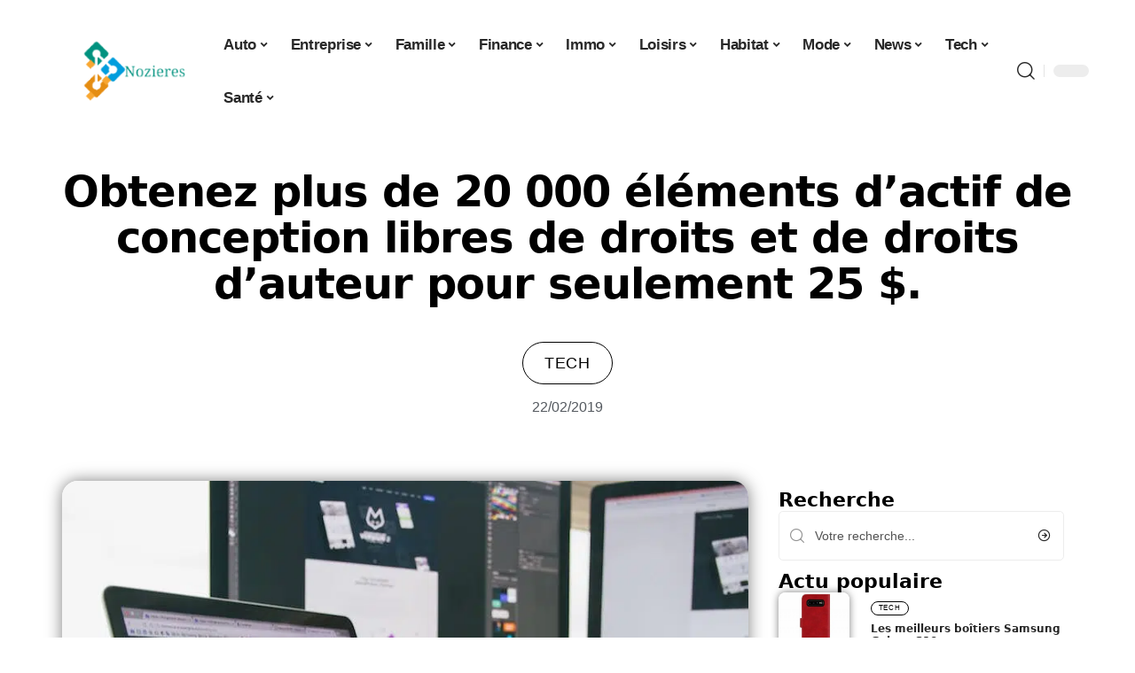

--- FILE ---
content_type: text/html; charset=UTF-8
request_url: https://www.nozieres.org/obtenez-plus-de-20-000-elements-dactif-de-conception-libres-de-droits-et-de-droits-dauteur-pour-seulement-25/
body_size: 51174
content:
<!DOCTYPE html>
<html lang="fr-FR">
<head><meta charset="UTF-8"><script>if(navigator.userAgent.match(/MSIE|Internet Explorer/i)||navigator.userAgent.match(/Trident\/7\..*?rv:11/i)){var href=document.location.href;if(!href.match(/[?&]nowprocket/)){if(href.indexOf("?")==-1){if(href.indexOf("#")==-1){document.location.href=href+"?nowprocket=1"}else{document.location.href=href.replace("#","?nowprocket=1#")}}else{if(href.indexOf("#")==-1){document.location.href=href+"&nowprocket=1"}else{document.location.href=href.replace("#","&nowprocket=1#")}}}}</script><script>(()=>{class RocketLazyLoadScripts{constructor(){this.v="2.0.4",this.userEvents=["keydown","keyup","mousedown","mouseup","mousemove","mouseover","mouseout","touchmove","touchstart","touchend","touchcancel","wheel","click","dblclick","input"],this.attributeEvents=["onblur","onclick","oncontextmenu","ondblclick","onfocus","onmousedown","onmouseenter","onmouseleave","onmousemove","onmouseout","onmouseover","onmouseup","onmousewheel","onscroll","onsubmit"]}async t(){this.i(),this.o(),/iP(ad|hone)/.test(navigator.userAgent)&&this.h(),this.u(),this.l(this),this.m(),this.k(this),this.p(this),this._(),await Promise.all([this.R(),this.L()]),this.lastBreath=Date.now(),this.S(this),this.P(),this.D(),this.O(),this.M(),await this.C(this.delayedScripts.normal),await this.C(this.delayedScripts.defer),await this.C(this.delayedScripts.async),await this.T(),await this.F(),await this.j(),await this.A(),window.dispatchEvent(new Event("rocket-allScriptsLoaded")),this.everythingLoaded=!0,this.lastTouchEnd&&await new Promise(t=>setTimeout(t,500-Date.now()+this.lastTouchEnd)),this.I(),this.H(),this.U(),this.W()}i(){this.CSPIssue=sessionStorage.getItem("rocketCSPIssue"),document.addEventListener("securitypolicyviolation",t=>{this.CSPIssue||"script-src-elem"!==t.violatedDirective||"data"!==t.blockedURI||(this.CSPIssue=!0,sessionStorage.setItem("rocketCSPIssue",!0))},{isRocket:!0})}o(){window.addEventListener("pageshow",t=>{this.persisted=t.persisted,this.realWindowLoadedFired=!0},{isRocket:!0}),window.addEventListener("pagehide",()=>{this.onFirstUserAction=null},{isRocket:!0})}h(){let t;function e(e){t=e}window.addEventListener("touchstart",e,{isRocket:!0}),window.addEventListener("touchend",function i(o){o.changedTouches[0]&&t.changedTouches[0]&&Math.abs(o.changedTouches[0].pageX-t.changedTouches[0].pageX)<10&&Math.abs(o.changedTouches[0].pageY-t.changedTouches[0].pageY)<10&&o.timeStamp-t.timeStamp<200&&(window.removeEventListener("touchstart",e,{isRocket:!0}),window.removeEventListener("touchend",i,{isRocket:!0}),"INPUT"===o.target.tagName&&"text"===o.target.type||(o.target.dispatchEvent(new TouchEvent("touchend",{target:o.target,bubbles:!0})),o.target.dispatchEvent(new MouseEvent("mouseover",{target:o.target,bubbles:!0})),o.target.dispatchEvent(new PointerEvent("click",{target:o.target,bubbles:!0,cancelable:!0,detail:1,clientX:o.changedTouches[0].clientX,clientY:o.changedTouches[0].clientY})),event.preventDefault()))},{isRocket:!0})}q(t){this.userActionTriggered||("mousemove"!==t.type||this.firstMousemoveIgnored?"keyup"===t.type||"mouseover"===t.type||"mouseout"===t.type||(this.userActionTriggered=!0,this.onFirstUserAction&&this.onFirstUserAction()):this.firstMousemoveIgnored=!0),"click"===t.type&&t.preventDefault(),t.stopPropagation(),t.stopImmediatePropagation(),"touchstart"===this.lastEvent&&"touchend"===t.type&&(this.lastTouchEnd=Date.now()),"click"===t.type&&(this.lastTouchEnd=0),this.lastEvent=t.type,t.composedPath&&t.composedPath()[0].getRootNode()instanceof ShadowRoot&&(t.rocketTarget=t.composedPath()[0]),this.savedUserEvents.push(t)}u(){this.savedUserEvents=[],this.userEventHandler=this.q.bind(this),this.userEvents.forEach(t=>window.addEventListener(t,this.userEventHandler,{passive:!1,isRocket:!0})),document.addEventListener("visibilitychange",this.userEventHandler,{isRocket:!0})}U(){this.userEvents.forEach(t=>window.removeEventListener(t,this.userEventHandler,{passive:!1,isRocket:!0})),document.removeEventListener("visibilitychange",this.userEventHandler,{isRocket:!0}),this.savedUserEvents.forEach(t=>{(t.rocketTarget||t.target).dispatchEvent(new window[t.constructor.name](t.type,t))})}m(){const t="return false",e=Array.from(this.attributeEvents,t=>"data-rocket-"+t),i="["+this.attributeEvents.join("],[")+"]",o="[data-rocket-"+this.attributeEvents.join("],[data-rocket-")+"]",s=(e,i,o)=>{o&&o!==t&&(e.setAttribute("data-rocket-"+i,o),e["rocket"+i]=new Function("event",o),e.setAttribute(i,t))};new MutationObserver(t=>{for(const n of t)"attributes"===n.type&&(n.attributeName.startsWith("data-rocket-")||this.everythingLoaded?n.attributeName.startsWith("data-rocket-")&&this.everythingLoaded&&this.N(n.target,n.attributeName.substring(12)):s(n.target,n.attributeName,n.target.getAttribute(n.attributeName))),"childList"===n.type&&n.addedNodes.forEach(t=>{if(t.nodeType===Node.ELEMENT_NODE)if(this.everythingLoaded)for(const i of[t,...t.querySelectorAll(o)])for(const t of i.getAttributeNames())e.includes(t)&&this.N(i,t.substring(12));else for(const e of[t,...t.querySelectorAll(i)])for(const t of e.getAttributeNames())this.attributeEvents.includes(t)&&s(e,t,e.getAttribute(t))})}).observe(document,{subtree:!0,childList:!0,attributeFilter:[...this.attributeEvents,...e]})}I(){this.attributeEvents.forEach(t=>{document.querySelectorAll("[data-rocket-"+t+"]").forEach(e=>{this.N(e,t)})})}N(t,e){const i=t.getAttribute("data-rocket-"+e);i&&(t.setAttribute(e,i),t.removeAttribute("data-rocket-"+e))}k(t){Object.defineProperty(HTMLElement.prototype,"onclick",{get(){return this.rocketonclick||null},set(e){this.rocketonclick=e,this.setAttribute(t.everythingLoaded?"onclick":"data-rocket-onclick","this.rocketonclick(event)")}})}S(t){function e(e,i){let o=e[i];e[i]=null,Object.defineProperty(e,i,{get:()=>o,set(s){t.everythingLoaded?o=s:e["rocket"+i]=o=s}})}e(document,"onreadystatechange"),e(window,"onload"),e(window,"onpageshow");try{Object.defineProperty(document,"readyState",{get:()=>t.rocketReadyState,set(e){t.rocketReadyState=e},configurable:!0}),document.readyState="loading"}catch(t){console.log("WPRocket DJE readyState conflict, bypassing")}}l(t){this.originalAddEventListener=EventTarget.prototype.addEventListener,this.originalRemoveEventListener=EventTarget.prototype.removeEventListener,this.savedEventListeners=[],EventTarget.prototype.addEventListener=function(e,i,o){o&&o.isRocket||!t.B(e,this)&&!t.userEvents.includes(e)||t.B(e,this)&&!t.userActionTriggered||e.startsWith("rocket-")||t.everythingLoaded?t.originalAddEventListener.call(this,e,i,o):(t.savedEventListeners.push({target:this,remove:!1,type:e,func:i,options:o}),"mouseenter"!==e&&"mouseleave"!==e||t.originalAddEventListener.call(this,e,t.savedUserEvents.push,o))},EventTarget.prototype.removeEventListener=function(e,i,o){o&&o.isRocket||!t.B(e,this)&&!t.userEvents.includes(e)||t.B(e,this)&&!t.userActionTriggered||e.startsWith("rocket-")||t.everythingLoaded?t.originalRemoveEventListener.call(this,e,i,o):t.savedEventListeners.push({target:this,remove:!0,type:e,func:i,options:o})}}J(t,e){this.savedEventListeners=this.savedEventListeners.filter(i=>{let o=i.type,s=i.target||window;return e!==o||t!==s||(this.B(o,s)&&(i.type="rocket-"+o),this.$(i),!1)})}H(){EventTarget.prototype.addEventListener=this.originalAddEventListener,EventTarget.prototype.removeEventListener=this.originalRemoveEventListener,this.savedEventListeners.forEach(t=>this.$(t))}$(t){t.remove?this.originalRemoveEventListener.call(t.target,t.type,t.func,t.options):this.originalAddEventListener.call(t.target,t.type,t.func,t.options)}p(t){let e;function i(e){return t.everythingLoaded?e:e.split(" ").map(t=>"load"===t||t.startsWith("load.")?"rocket-jquery-load":t).join(" ")}function o(o){function s(e){const s=o.fn[e];o.fn[e]=o.fn.init.prototype[e]=function(){return this[0]===window&&t.userActionTriggered&&("string"==typeof arguments[0]||arguments[0]instanceof String?arguments[0]=i(arguments[0]):"object"==typeof arguments[0]&&Object.keys(arguments[0]).forEach(t=>{const e=arguments[0][t];delete arguments[0][t],arguments[0][i(t)]=e})),s.apply(this,arguments),this}}if(o&&o.fn&&!t.allJQueries.includes(o)){const e={DOMContentLoaded:[],"rocket-DOMContentLoaded":[]};for(const t in e)document.addEventListener(t,()=>{e[t].forEach(t=>t())},{isRocket:!0});o.fn.ready=o.fn.init.prototype.ready=function(i){function s(){parseInt(o.fn.jquery)>2?setTimeout(()=>i.bind(document)(o)):i.bind(document)(o)}return"function"==typeof i&&(t.realDomReadyFired?!t.userActionTriggered||t.fauxDomReadyFired?s():e["rocket-DOMContentLoaded"].push(s):e.DOMContentLoaded.push(s)),o([])},s("on"),s("one"),s("off"),t.allJQueries.push(o)}e=o}t.allJQueries=[],o(window.jQuery),Object.defineProperty(window,"jQuery",{get:()=>e,set(t){o(t)}})}P(){const t=new Map;document.write=document.writeln=function(e){const i=document.currentScript,o=document.createRange(),s=i.parentElement;let n=t.get(i);void 0===n&&(n=i.nextSibling,t.set(i,n));const c=document.createDocumentFragment();o.setStart(c,0),c.appendChild(o.createContextualFragment(e)),s.insertBefore(c,n)}}async R(){return new Promise(t=>{this.userActionTriggered?t():this.onFirstUserAction=t})}async L(){return new Promise(t=>{document.addEventListener("DOMContentLoaded",()=>{this.realDomReadyFired=!0,t()},{isRocket:!0})})}async j(){return this.realWindowLoadedFired?Promise.resolve():new Promise(t=>{window.addEventListener("load",t,{isRocket:!0})})}M(){this.pendingScripts=[];this.scriptsMutationObserver=new MutationObserver(t=>{for(const e of t)e.addedNodes.forEach(t=>{"SCRIPT"!==t.tagName||t.noModule||t.isWPRocket||this.pendingScripts.push({script:t,promise:new Promise(e=>{const i=()=>{const i=this.pendingScripts.findIndex(e=>e.script===t);i>=0&&this.pendingScripts.splice(i,1),e()};t.addEventListener("load",i,{isRocket:!0}),t.addEventListener("error",i,{isRocket:!0}),setTimeout(i,1e3)})})})}),this.scriptsMutationObserver.observe(document,{childList:!0,subtree:!0})}async F(){await this.X(),this.pendingScripts.length?(await this.pendingScripts[0].promise,await this.F()):this.scriptsMutationObserver.disconnect()}D(){this.delayedScripts={normal:[],async:[],defer:[]},document.querySelectorAll("script[type$=rocketlazyloadscript]").forEach(t=>{t.hasAttribute("data-rocket-src")?t.hasAttribute("async")&&!1!==t.async?this.delayedScripts.async.push(t):t.hasAttribute("defer")&&!1!==t.defer||"module"===t.getAttribute("data-rocket-type")?this.delayedScripts.defer.push(t):this.delayedScripts.normal.push(t):this.delayedScripts.normal.push(t)})}async _(){await this.L();let t=[];document.querySelectorAll("script[type$=rocketlazyloadscript][data-rocket-src]").forEach(e=>{let i=e.getAttribute("data-rocket-src");if(i&&!i.startsWith("data:")){i.startsWith("//")&&(i=location.protocol+i);try{const o=new URL(i).origin;o!==location.origin&&t.push({src:o,crossOrigin:e.crossOrigin||"module"===e.getAttribute("data-rocket-type")})}catch(t){}}}),t=[...new Map(t.map(t=>[JSON.stringify(t),t])).values()],this.Y(t,"preconnect")}async G(t){if(await this.K(),!0!==t.noModule||!("noModule"in HTMLScriptElement.prototype))return new Promise(e=>{let i;function o(){(i||t).setAttribute("data-rocket-status","executed"),e()}try{if(navigator.userAgent.includes("Firefox/")||""===navigator.vendor||this.CSPIssue)i=document.createElement("script"),[...t.attributes].forEach(t=>{let e=t.nodeName;"type"!==e&&("data-rocket-type"===e&&(e="type"),"data-rocket-src"===e&&(e="src"),i.setAttribute(e,t.nodeValue))}),t.text&&(i.text=t.text),t.nonce&&(i.nonce=t.nonce),i.hasAttribute("src")?(i.addEventListener("load",o,{isRocket:!0}),i.addEventListener("error",()=>{i.setAttribute("data-rocket-status","failed-network"),e()},{isRocket:!0}),setTimeout(()=>{i.isConnected||e()},1)):(i.text=t.text,o()),i.isWPRocket=!0,t.parentNode.replaceChild(i,t);else{const i=t.getAttribute("data-rocket-type"),s=t.getAttribute("data-rocket-src");i?(t.type=i,t.removeAttribute("data-rocket-type")):t.removeAttribute("type"),t.addEventListener("load",o,{isRocket:!0}),t.addEventListener("error",i=>{this.CSPIssue&&i.target.src.startsWith("data:")?(console.log("WPRocket: CSP fallback activated"),t.removeAttribute("src"),this.G(t).then(e)):(t.setAttribute("data-rocket-status","failed-network"),e())},{isRocket:!0}),s?(t.fetchPriority="high",t.removeAttribute("data-rocket-src"),t.src=s):t.src="data:text/javascript;base64,"+window.btoa(unescape(encodeURIComponent(t.text)))}}catch(i){t.setAttribute("data-rocket-status","failed-transform"),e()}});t.setAttribute("data-rocket-status","skipped")}async C(t){const e=t.shift();return e?(e.isConnected&&await this.G(e),this.C(t)):Promise.resolve()}O(){this.Y([...this.delayedScripts.normal,...this.delayedScripts.defer,...this.delayedScripts.async],"preload")}Y(t,e){this.trash=this.trash||[];let i=!0;var o=document.createDocumentFragment();t.forEach(t=>{const s=t.getAttribute&&t.getAttribute("data-rocket-src")||t.src;if(s&&!s.startsWith("data:")){const n=document.createElement("link");n.href=s,n.rel=e,"preconnect"!==e&&(n.as="script",n.fetchPriority=i?"high":"low"),t.getAttribute&&"module"===t.getAttribute("data-rocket-type")&&(n.crossOrigin=!0),t.crossOrigin&&(n.crossOrigin=t.crossOrigin),t.integrity&&(n.integrity=t.integrity),t.nonce&&(n.nonce=t.nonce),o.appendChild(n),this.trash.push(n),i=!1}}),document.head.appendChild(o)}W(){this.trash.forEach(t=>t.remove())}async T(){try{document.readyState="interactive"}catch(t){}this.fauxDomReadyFired=!0;try{await this.K(),this.J(document,"readystatechange"),document.dispatchEvent(new Event("rocket-readystatechange")),await this.K(),document.rocketonreadystatechange&&document.rocketonreadystatechange(),await this.K(),this.J(document,"DOMContentLoaded"),document.dispatchEvent(new Event("rocket-DOMContentLoaded")),await this.K(),this.J(window,"DOMContentLoaded"),window.dispatchEvent(new Event("rocket-DOMContentLoaded"))}catch(t){console.error(t)}}async A(){try{document.readyState="complete"}catch(t){}try{await this.K(),this.J(document,"readystatechange"),document.dispatchEvent(new Event("rocket-readystatechange")),await this.K(),document.rocketonreadystatechange&&document.rocketonreadystatechange(),await this.K(),this.J(window,"load"),window.dispatchEvent(new Event("rocket-load")),await this.K(),window.rocketonload&&window.rocketonload(),await this.K(),this.allJQueries.forEach(t=>t(window).trigger("rocket-jquery-load")),await this.K(),this.J(window,"pageshow");const t=new Event("rocket-pageshow");t.persisted=this.persisted,window.dispatchEvent(t),await this.K(),window.rocketonpageshow&&window.rocketonpageshow({persisted:this.persisted})}catch(t){console.error(t)}}async K(){Date.now()-this.lastBreath>45&&(await this.X(),this.lastBreath=Date.now())}async X(){return document.hidden?new Promise(t=>setTimeout(t)):new Promise(t=>requestAnimationFrame(t))}B(t,e){return e===document&&"readystatechange"===t||(e===document&&"DOMContentLoaded"===t||(e===window&&"DOMContentLoaded"===t||(e===window&&"load"===t||e===window&&"pageshow"===t)))}static run(){(new RocketLazyLoadScripts).t()}}RocketLazyLoadScripts.run()})();</script>
    
    <meta http-equiv="X-UA-Compatible" content="IE=edge">
    <meta name="viewport" content="width=device-width, initial-scale=1">
    <link rel="profile" href="https://gmpg.org/xfn/11">
	<meta name='robots' content='index, follow, max-image-preview:large, max-snippet:-1, max-video-preview:-1' />
            <link rel="apple-touch-icon" href="https://www.nozieres.org/wp-content/uploads/nozieres.org-512x512_2.png"/>
		            <meta name="msapplication-TileColor" content="#ffffff">
            <meta name="msapplication-TileImage" content="https://www.nozieres.org/wp-content/uploads/nozieres.org-512x512_2.png"/>
		<meta http-equiv="Content-Security-Policy" content="upgrade-insecure-requests">

	<!-- This site is optimized with the Yoast SEO plugin v26.8 - https://yoast.com/product/yoast-seo-wordpress/ -->
	<title>Obtenez plus de 20 000 éléments d&#039;actif de conception libres de droits et de droits d&#039;auteur pour seulement 25 $. - Nozieres</title>
<link data-rocket-prefetch href="https://www.googletagmanager.com" rel="dns-prefetch">
<style id="wpr-usedcss">img:is([sizes=auto i],[sizes^="auto," i]){contain-intrinsic-size:3000px 1500px}.block-wrap>.block-inner>.p-grid,.block-wrap>.block-inner>.p-wrap,.entry-content,.footer-wrap,.mega-dropdown,.ruby-table-contents,.swiper-container,.swiper-wrapper .p-wrap,.widget{contain:style layout}body,html{font-family:-apple-system,BlinkMacSystemFont,"Segoe UI",Roboto,Helvetica,Arial,sans-serif,"Apple Color Emoji","Segoe UI Emoji","Segoe UI Symbol"!important}a,address,article,aside,code,div,dl,dt,em,fieldset,figcaption,footer,form,h2,h3,header,label,legend,li,main,nav,p,section,span,strong,time,tr,ul{font-family:inherit}img.emoji{display:inline!important;border:none!important;box-shadow:none!important;height:1em!important;width:1em!important;margin:0 .07em!important;vertical-align:-.1em!important;background:0 0!important;padding:0!important}:root{--direction-multiplier:1}body.rtl{--direction-multiplier:-1}.elementor-screen-only{height:1px;margin:-1px;overflow:hidden;padding:0;position:absolute;top:-10000em;width:1px;clip:rect(0,0,0,0);border:0}.elementor *,.elementor :after,.elementor :before{box-sizing:border-box}.elementor a{box-shadow:none;text-decoration:none}.elementor img{border:none;border-radius:0;box-shadow:none;height:auto;max-width:100%}.elementor .elementor-widget:not(.elementor-widget-text-editor):not(.elementor-widget-theme-post-content) figure{margin:0}.elementor iframe,.elementor object,.elementor video{border:none;line-height:1;margin:0;max-width:100%;width:100%}.elementor-element{--flex-direction:initial;--flex-wrap:initial;--justify-content:initial;--align-items:initial;--align-content:initial;--gap:initial;--flex-basis:initial;--flex-grow:initial;--flex-shrink:initial;--order:initial;--align-self:initial;align-self:var(--align-self);flex-basis:var(--flex-basis);flex-grow:var(--flex-grow);flex-shrink:var(--flex-shrink);order:var(--order)}.elementor-element:where(.e-con-full,.elementor-widget){align-content:var(--align-content);align-items:var(--align-items);flex-direction:var(--flex-direction);flex-wrap:var(--flex-wrap);gap:var(--row-gap) var(--column-gap);justify-content:var(--justify-content)}.elementor-invisible{visibility:hidden}.elementor-align-center{text-align:center}:root{--page-title-display:block}.elementor-widget-wrap{align-content:flex-start;flex-wrap:wrap;position:relative;width:100%}.elementor:not(.elementor-bc-flex-widget) .elementor-widget-wrap{display:flex}.elementor-widget-wrap>.elementor-element{width:100%}.elementor-widget-wrap.e-swiper-container{width:calc(100% - (var(--e-column-margin-left,0px) + var(--e-column-margin-right,0px)))}.elementor-widget{position:relative}.elementor-widget:not(:last-child){margin-block-end:var(--kit-widget-spacing,20px)}@media (min-width:1025px){#elementor-device-mode:after{content:"desktop"}}@media (min-width:-1){#elementor-device-mode:after{content:"widescreen"}.elementor-widget:not(.elementor-widescreen-align-end) .elementor-icon-list-item:after{inset-inline-start:0}.elementor-widget:not(.elementor-widescreen-align-start) .elementor-icon-list-item:after{inset-inline-end:0}}@media (max-width:-1){#elementor-device-mode:after{content:"laptop";content:"tablet_extra"}}@media (max-width:1024px){#elementor-device-mode:after{content:"tablet"}}@media (max-width:-1){#elementor-device-mode:after{content:"mobile_extra"}.elementor-widget:not(.elementor-laptop-align-end) .elementor-icon-list-item:after{inset-inline-start:0}.elementor-widget:not(.elementor-laptop-align-start) .elementor-icon-list-item:after{inset-inline-end:0}.elementor-widget:not(.elementor-tablet_extra-align-end) .elementor-icon-list-item:after{inset-inline-start:0}.elementor-widget:not(.elementor-tablet_extra-align-start) .elementor-icon-list-item:after{inset-inline-end:0}}@media (prefers-reduced-motion:no-preference){html{scroll-behavior:smooth}}.e-con{--border-radius:0;--border-top-width:0px;--border-right-width:0px;--border-bottom-width:0px;--border-left-width:0px;--border-style:initial;--border-color:initial;--container-widget-width:100%;--container-widget-height:initial;--container-widget-flex-grow:0;--container-widget-align-self:initial;--content-width:min(100%,var(--container-max-width,1140px));--width:100%;--min-height:initial;--height:auto;--text-align:initial;--margin-top:0px;--margin-right:0px;--margin-bottom:0px;--margin-left:0px;--padding-top:var(--container-default-padding-top,10px);--padding-right:var(--container-default-padding-right,10px);--padding-bottom:var(--container-default-padding-bottom,10px);--padding-left:var(--container-default-padding-left,10px);--position:relative;--z-index:revert;--overflow:visible;--gap:var(--widgets-spacing,20px);--row-gap:var(--widgets-spacing-row,20px);--column-gap:var(--widgets-spacing-column,20px);--overlay-mix-blend-mode:initial;--overlay-opacity:1;--overlay-transition:0.3s;--e-con-grid-template-columns:repeat(3,1fr);--e-con-grid-template-rows:repeat(2,1fr);border-radius:var(--border-radius);height:var(--height);min-height:var(--min-height);min-width:0;overflow:var(--overflow);position:var(--position);width:var(--width);z-index:var(--z-index);--flex-wrap-mobile:wrap}.e-con:where(:not(.e-div-block-base)){transition:background var(--background-transition,.3s),border var(--border-transition,.3s),box-shadow var(--border-transition,.3s),transform var(--e-con-transform-transition-duration,.4s)}.e-con{--margin-block-start:var(--margin-top);--margin-block-end:var(--margin-bottom);--margin-inline-start:var(--margin-left);--margin-inline-end:var(--margin-right);--padding-inline-start:var(--padding-left);--padding-inline-end:var(--padding-right);--padding-block-start:var(--padding-top);--padding-block-end:var(--padding-bottom);--border-block-start-width:var(--border-top-width);--border-block-end-width:var(--border-bottom-width);--border-inline-start-width:var(--border-left-width);--border-inline-end-width:var(--border-right-width)}body.rtl .e-con{--padding-inline-start:var(--padding-right);--padding-inline-end:var(--padding-left);--margin-inline-start:var(--margin-right);--margin-inline-end:var(--margin-left);--border-inline-start-width:var(--border-right-width);--border-inline-end-width:var(--border-left-width)}.e-con{margin-block-end:var(--margin-block-end);margin-block-start:var(--margin-block-start);margin-inline-end:var(--margin-inline-end);margin-inline-start:var(--margin-inline-start);padding-inline-end:var(--padding-inline-end);padding-inline-start:var(--padding-inline-start)}.e-con.e-flex{--flex-direction:column;--flex-basis:auto;--flex-grow:0;--flex-shrink:1;flex:var(--flex-grow) var(--flex-shrink) var(--flex-basis)}.e-con-full,.e-con>.e-con-inner{padding-block-end:var(--padding-block-end);padding-block-start:var(--padding-block-start);text-align:var(--text-align)}.e-con-full.e-flex,.e-con.e-flex>.e-con-inner{flex-direction:var(--flex-direction)}.e-con,.e-con>.e-con-inner{display:var(--display)}.e-con-boxed.e-flex{align-content:normal;align-items:normal;flex-direction:column;flex-wrap:nowrap;justify-content:normal}.e-con-boxed{gap:initial;text-align:initial}.e-con.e-flex>.e-con-inner{align-content:var(--align-content);align-items:var(--align-items);align-self:auto;flex-basis:auto;flex-grow:1;flex-shrink:1;flex-wrap:var(--flex-wrap);justify-content:var(--justify-content)}.e-con>.e-con-inner{gap:var(--row-gap) var(--column-gap);height:100%;margin:0 auto;max-width:var(--content-width);padding-inline-end:0;padding-inline-start:0;width:100%}:is(.elementor-section-wrap,[data-elementor-id])>.e-con{--margin-left:auto;--margin-right:auto;max-width:min(100%,var(--width))}.e-con .elementor-widget.elementor-widget{margin-block-end:0}.e-con:before,.e-con>.elementor-motion-effects-container>.elementor-motion-effects-layer:before{border-block-end-width:var(--border-block-end-width);border-block-start-width:var(--border-block-start-width);border-color:var(--border-color);border-inline-end-width:var(--border-inline-end-width);border-inline-start-width:var(--border-inline-start-width);border-radius:var(--border-radius);border-style:var(--border-style);content:var(--background-overlay);display:block;height:max(100% + var(--border-top-width) + var(--border-bottom-width),100%);left:calc(0px - var(--border-left-width));mix-blend-mode:var(--overlay-mix-blend-mode);opacity:var(--overlay-opacity);position:absolute;top:calc(0px - var(--border-top-width));transition:var(--overlay-transition,.3s);width:max(100% + var(--border-left-width) + var(--border-right-width),100%)}.e-con:before{transition:background var(--overlay-transition,.3s),border-radius var(--border-transition,.3s),opacity var(--overlay-transition,.3s)}.e-con .elementor-widget{min-width:0}.e-con .elementor-widget.e-widget-swiper{width:100%}.e-con>.e-con-inner>.elementor-widget>.elementor-widget-container,.e-con>.elementor-widget>.elementor-widget-container{height:100%}.e-con.e-con>.e-con-inner>.elementor-widget,.elementor.elementor .e-con>.elementor-widget{max-width:100%}.e-con .elementor-widget:not(:last-child){--kit-widget-spacing:0px}@media (max-width:767px){#elementor-device-mode:after{content:"mobile"}.e-con.e-flex{--width:100%;--flex-wrap:var(--flex-wrap-mobile)}}.elementor-element:where(:not(.e-con)):where(:not(.e-div-block-base)) .elementor-widget-container,.elementor-element:where(:not(.e-con)):where(:not(.e-div-block-base)):not(:has(.elementor-widget-container)){transition:background .3s,border .3s,border-radius .3s,box-shadow .3s,transform var(--e-transform-transition-duration,.4s)}.elementor-heading-title{line-height:1;margin:0;padding:0}.animated{animation-duration:1.25s}.animated.animated-slow{animation-duration:2s}.animated.infinite{animation-iteration-count:infinite}.animated.reverse{animation-direction:reverse;animation-fill-mode:forwards}@media (prefers-reduced-motion:reduce){.animated{animation:none!important}html *{transition-delay:0s!important;transition-duration:0s!important}}.elementor-kit-8513{--e-global-color-primary:#6EC1E4;--e-global-color-secondary:#54595F;--e-global-color-text:#7A7A7A;--e-global-color-accent:#61CE70;--e-global-typography-primary-font-family:"Roboto";--e-global-typography-primary-font-weight:600;--e-global-typography-secondary-font-family:"Roboto Slab";--e-global-typography-secondary-font-weight:400;--e-global-typography-text-font-family:"Roboto";--e-global-typography-text-font-weight:400;--e-global-typography-accent-font-family:"Roboto";--e-global-typography-accent-font-weight:500}.e-con{--container-max-width:1140px}.elementor-widget:not(:last-child){--kit-widget-spacing:20px}.elementor-element{--widgets-spacing:20px 20px;--widgets-spacing-row:20px;--widgets-spacing-column:20px}.elementor-9024 .elementor-element.elementor-element-2c09a24e{--display:flex;--gap:0px 0px;--row-gap:0px;--column-gap:0px}.elementor-9024 .elementor-element.elementor-element-2c09a24e.e-con{--flex-grow:0;--flex-shrink:0}.elementor-9024 .elementor-element.elementor-element-4f6e803a.elementor-element{--align-self:center}.elementor-9024 .elementor-element.elementor-element-4f6e803a{text-align:center}.elementor-9024 .elementor-element.elementor-element-4f6e803a .elementor-heading-title{font-family:Schoolbell,Sans-serif;font-size:58px;font-weight:600;text-transform:capitalize;font-style:normal;text-decoration:none;line-height:75px;letter-spacing:-1px;-webkit-text-stroke-color:#000;stroke:#000}[data-theme=dark] .elementor-9024 .elementor-element.elementor-element-4f6e803a .elementor-heading-title{color:#fff}.elementor-9024 .elementor-element.elementor-element-47091155.elementor-element{--align-self:center}.elementor-9024 .elementor-element.elementor-element-47091155 .p-categories{justify-content:center}.elementor-widget-post-info .elementor-icon-list-item:not(:last-child):after{border-color:var(--e-global-color-text)}.elementor-widget-post-info .elementor-icon-list-text,.elementor-widget-post-info .elementor-icon-list-text a{color:var(--e-global-color-secondary)}.elementor-widget-post-info .elementor-icon-list-item{font-family:var( --e-global-typography-text-font-family ),Sans-serif;font-weight:var(--e-global-typography-text-font-weight)}.elementor-9024 .elementor-element.elementor-element-2d7fbece .elementor-icon-list-icon{width:14px}.elementor-9024 .elementor-element.elementor-element-2d7fbece .elementor-icon-list-icon i{font-size:14px}.elementor-9024 .elementor-element.elementor-element-2d7fbece .elementor-icon-list-icon svg{--e-icon-list-icon-size:14px}.elementor-9024 .elementor-element.elementor-element-309ae095{--display:flex;--flex-direction:row;--container-widget-width:initial;--container-widget-height:100%;--container-widget-flex-grow:1;--container-widget-align-self:stretch;--flex-wrap-mobile:wrap;--gap:0px 0px;--row-gap:0px;--column-gap:0px;--margin-top:0px;--margin-bottom:0px;--margin-left:0px;--margin-right:0px;--padding-top:0px;--padding-bottom:0px;--padding-left:0px;--padding-right:0px}.elementor-9024 .elementor-element.elementor-element-6472ebaf{--display:flex;--gap:12px 0px;--row-gap:12px;--column-gap:0px;--padding-top:0px;--padding-bottom:0px;--padding-left:0px;--padding-right:24px}[data-theme=dark] .elementor-9024 .elementor-element.elementor-element-1207edc3 .elementor-heading-title{color:#fff}.elementor-9024 .elementor-element.elementor-element-3cadbb09 .p-featured{padding-bottom:100%}.elementor-9024 .elementor-element.elementor-element-3cadbb09{--readmore-fsize:14px}.elementor-9024 .elementor-element.elementor-element-3cadbb09 .p-wrap{--el-spacing:8px}.elementor-9024 .elementor-element.elementor-element-3cadbb09 .block-wrap{--bottom-spacing:24px}.elementor-9024 .elementor-element.elementor-element-72726598{--display:flex;--padding-top:0px;--padding-bottom:0px;--padding-left:0px;--padding-right:0px}@media(min-width:768px){.elementor-9024 .elementor-element.elementor-element-6472ebaf{--width:70%}.elementor-9024 .elementor-element.elementor-element-72726598{--width:30%}}@media(max-width:1024px){.e-con{--container-max-width:1024px}.elementor-9024 .elementor-element.elementor-element-4f6e803a{margin:0 0 calc(var(--kit-widget-spacing,0px) + 0px) -3px;padding:0 0 6%}.elementor-9024 .elementor-element.elementor-element-4f6e803a .elementor-heading-title{font-size:50px;line-height:1.2em}.elementor-9024 .elementor-element.elementor-element-1207edc3{margin:0 0 calc(var(--kit-widget-spacing,0px) + 0px) -3px;padding:0 0 6%}}@media(max-width:767px){.e-con{--container-max-width:767px}.elementor-9024 .elementor-element.elementor-element-4f6e803a{padding:0 0 10%}.elementor-9024 .elementor-element.elementor-element-4f6e803a .elementor-heading-title{font-size:42px}.elementor-9024 .elementor-element.elementor-element-1207edc3{padding:0 0 10%}}:root{--effect:all .25s cubic-bezier(0.32, 0.74, 0.57, 1);--timing:cubic-bezier(0.32, 0.74, 0.57, 1);--shadow-12:#0000001f;--shadow-2:#00000005;--round-3:3px;--height-34:34px;--height-40:40px;--padding-40:0 40px;--round-5:5px;--round-7:7px;--shadow-7:#00000012;--dark-accent:#191c20;--dark-accent-0:#191c2000;--dark-accent-90:#191c20f2;--meta-b-family:inherit;--meta-b-fcolor:#282828;--meta-b-fspace:normal;--meta-b-fstyle:normal;--meta-b-fweight:600;--meta-b-transform:none;--nav-bg:#fff;--subnav-bg:#fff;--indicator-bg-from:#ff0084;--nav-bg-from:#fff;--subnav-bg-from:#fff;--indicator-bg-to:#2c2cf8;--nav-bg-to:#fff;--subnav-bg-to:#fff;--bottom-border-color:var(--flex-gray-20);--column-border-color:var(--flex-gray-20);--audio-color:#ffa052;--excerpt-color:#666;--g-color:#ff184e;--gallery-color:#729dff;--heading-color:var(--body-fcolor);--nav-color:#282828;--privacy-color:#fff;--review-color:#ffc300;--subnav-color:#282828;--video-color:#ffc300;--nav-color-10:#28282820;--subnav-color-10:#28282820;--g-color-90:#ff184ee6;--absolute-dark:#242424;--body-family:'Oxygen',sans-serif;--btn-family:'Encode Sans Condensed',sans-serif;--cat-family:'Oxygen',sans-serif;--dwidgets-family:'Oxygen',sans-serif;--h1-family:'Encode Sans Condensed',sans-serif;--h2-family:'Encode Sans Condensed',sans-serif;--h3-family:'Encode Sans Condensed',sans-serif;--h4-family:'Encode Sans Condensed',sans-serif;--h5-family:'Encode Sans Condensed',sans-serif;--h6-family:'Encode Sans Condensed',sans-serif;--input-family:'Encode Sans Condensed',sans-serif;--menu-family:'Encode Sans Condensed',sans-serif;--meta-family:'Encode Sans Condensed',sans-serif;--submenu-family:'Encode Sans Condensed',sans-serif;--tagline-family:'Encode Sans Condensed',sans-serif;--body-fcolor:#282828;--btn-fcolor:inherit;--h1-fcolor:inherit;--h2-fcolor:inherit;--h3-fcolor:inherit;--h4-fcolor:inherit;--h5-fcolor:inherit;--h6-fcolor:inherit;--input-fcolor:inherit;--meta-fcolor:#666;--tagline-fcolor:inherit;--body-fsize:16px;--btn-fsize:12px;--cat-fsize:10px;--dwidgets-fsize:13px;--excerpt-fsize:14px;--h1-fsize:40px;--h2-fsize:28px;--h3-fsize:22px;--h4-fsize:16px;--h5-fsize:14px;--h6-fsize:13px;--headline-fsize:45px;--input-fsize:14px;--menu-fsize:17px;--meta-fsize:13px;--submenu-fsize:13px;--tagline-fsize:28px;--body-fspace:normal;--btn-fspace:normal;--cat-fspace:.07em;--dwidgets-fspace:0;--h1-fspace:normal;--h2-fspace:normal;--h3-fspace:normal;--h4-fspace:normal;--h5-fspace:normal;--h6-fspace:normal;--input-fspace:normal;--menu-fspace:-.02em;--meta-fspace:normal;--submenu-fspace:-.02em;--tagline-fspace:normal;--body-fstyle:normal;--btn-fstyle:normal;--cat-fstyle:normal;--dwidgets-fstyle:normal;--h1-fstyle:normal;--h2-fstyle:normal;--h3-fstyle:normal;--h4-fstyle:normal;--h5-fstyle:normal;--h6-fstyle:normal;--input-fstyle:normal;--menu-fstyle:normal;--meta-fstyle:normal;--submenu-fstyle:normal;--tagline-fstyle:normal;--body-fweight:400;--btn-fweight:700;--cat-fweight:700;--dwidgets-fweight:600;--h1-fweight:700;--h2-fweight:700;--h3-fweight:700;--h4-fweight:700;--h5-fweight:700;--h6-fweight:600;--input-fweight:400;--menu-fweight:600;--meta-fweight:400;--submenu-fweight:500;--tagline-fweight:400;--flex-gray-15:#88888826;--flex-gray-20:#88888833;--flex-gray-40:#88888866;--flex-gray-7:#88888812;--indicator-height:4px;--nav-height:60px;--absolute-light:#ddd;--solid-light:#fafafa;--em-mini:.8em;--rem-mini:.8rem;--transparent-nav-color:#fff;--swiper-navigation-size:44px;--tagline-s-fsize:22px;--em-small:.92em;--rem-small:.92rem;--bottom-spacing:35px;--box-spacing:5%;--el-spacing:12px;--heading-sub-color:var(--g-color);--body-transform:none;--btn-transform:none;--cat-transform:uppercase;--dwidgets-transform:none;--h1-transform:none;--h2-transform:none;--h3-transform:none;--h4-transform:none;--h5-transform:none;--h6-transform:none;--input-transform:none;--menu-transform:none;--meta-transform:none;--submenu-transform:none;--tagline-transform:none;--absolute-white:#fff;--solid-white:#fff;--absolute-white-0:#ffffff00;--absolute-white-90:#fffffff2;--max-width-wo-sb:100%}.light-scheme,[data-theme=dark]{--shadow-12:#00000066;--shadow-2:#00000033;--shadow-7:#0000004d;--dark-accent:#0e0f12;--dark-accent-0:#0e0f1200;--dark-accent-90:#0e0f12f2;--meta-b-fcolor:#fff;--nav-bg:#131518;--subnav-bg:#191c20;--nav-bg-from:#131518;--subnav-bg-from:#191c20;--nav-bg-to:#131518;--subnav-bg-to:#191c20;--bcrumb-color:#fff;--excerpt-color:#ddd;--heading-color:var(--body-fcolor);--nav-color:#fff;--subnav-color:#fff;--nav-color-10:#ffffff15;--subnav-color-10:#ffffff15;--body-fcolor:#fff;--h1-fcolor:#fff;--h2-fcolor:#fff;--h3-fcolor:#fff;--h4-fcolor:#fff;--h5-fcolor:#fff;--h6-fcolor:#fff;--headline-fcolor:#fff;--input-fcolor:#fff;--meta-fcolor:#bbb;--tagline-fcolor:#fff;--flex-gray-15:#88888840;--flex-gray-20:#8888884d;--flex-gray-7:#88888818;--solid-light:#333;--heading-sub-color:var(--g-color);--solid-white:#191c20}body .light-scheme [data-mode=default],body:not([data-theme=dark]) [data-mode=dark],body[data-theme=dark] [data-mode=default]{display:none!important}body .light-scheme [data-mode=dark]{display:inherit!important}.light-scheme input::placeholder,[data-theme=dark] input::placeholder{color:var(--absolute-light)}a,address,body,caption,code,div,dl,dt,em,fieldset,font,form,h2,h3,html,iframe,label,legend,li,object,p,s,span,strong,table,tbody,tr,tt,ul{font-family:inherit;font-size:100%;font-weight:inherit;font-style:inherit;line-height:inherit;margin:0;padding:0;vertical-align:baseline;border:0;outline:0}html{font-size:var(--body-fsize);overflow-x:hidden;-ms-text-size-adjust:100%;-webkit-text-size-adjust:100%;text-size-adjust:100%}body{font-family:var(--body-family);font-size:var(--body-fsize);font-weight:var(--body-fweight);font-style:var(--body-fstyle);line-height:1.7;display:block;margin:0;letter-spacing:var(--body-fspace);text-transform:var(--body-transform);color:var(--body-fcolor);background-color:var(--solid-white)}body.rtl{direction:rtl}*{-moz-box-sizing:border-box;-webkit-box-sizing:border-box;box-sizing:border-box}:after,:before{-moz-box-sizing:border-box;-webkit-box-sizing:border-box;box-sizing:border-box}.site{position:relative;display:block}.site *{-webkit-font-smoothing:antialiased;-moz-osx-font-smoothing:grayscale;text-rendering:optimizeLegibility}.site-outer{position:relative;display:block;max-width:100%;background-color:var(--solid-white)}.top-spacing .site-outer{-webkit-transition:margin .5s var(--timing);transition:margin .5s var(--timing)}.site-wrap{position:relative;display:block;margin:0;padding:0}.site-wrap{z-index:1;min-height:45vh}button,input{overflow:visible}canvas,progress,video{display:inline-block}progress{vertical-align:baseline}[type=checkbox],[type=radio],legend{box-sizing:border-box;padding:0}figure{display:block;margin:0}em{font-weight:400;font-style:italic}dt{font-weight:700}address{font-style:italic}code{font-family:monospace,monospace;font-size:.9em}a{text-decoration:none;color:inherit;background-color:transparent}strong{font-weight:700}code{font-family:Courier,monospace;padding:5px;background-color:var(--flex-gray-7)}img{max-width:100%;height:auto;vertical-align:middle;border-style:none;-webkit-object-fit:cover;object-fit:cover}svg:not(:root){overflow:hidden}button,input,optgroup,select,textarea{text-transform:none;color:inherit;outline:0!important}select{line-height:22px;position:relative;max-width:100%;padding:10px;border-color:var(--flex-gray-15);border-radius:var(--round-5);outline:0!important;background:url('data:image/svg+xml;utf8,<svg xmlns="http://www.w3.org/2000/svg" viewBox="0 0 24 24"><path d="M12 15a1 1 0 0 1-.707-.293l-3-3a1 1 0 0 1 1.414-1.414L12 12.586l2.293-2.293a1 1 0 0 1 1.414 1.414l-3 3A1 1 0 0 1 12 15z"/></svg>') right 5px top 50% no-repeat;background-size:22px;-moz-appearance:none;-webkit-appearance:none;appearance:none}select option{background-color:var(--solid-white)}[type=reset],[type=submit],button,html [type=button]{-webkit-appearance:button}[type=button]::-moz-focus-inner,[type=reset]::-moz-focus-inner,[type=submit]::-moz-focus-inner,button::-moz-focus-inner{padding:0;border-style:none}[type=button]:-moz-focusring,[type=reset]:-moz-focusring,[type=submit]:-moz-focusring,button:-moz-focusring{outline:ButtonText dotted 1px}fieldset{padding:0}legend{font-weight:700;display:table;max-width:100%;white-space:normal;color:inherit}textarea{overflow:auto}[type=number]::-webkit-inner-spin-button,[type=number]::-webkit-outer-spin-button{height:auto}[type=search]::-webkit-search-cancel-button,[type=search]::-webkit-search-decoration{-webkit-appearance:none}::-webkit-file-upload-button{font:inherit;-webkit-appearance:button}[hidden],template{display:none}.clearfix:after,.clearfix:before{display:table;clear:both;content:' '}.hidden{display:none}input:disabled,select:disabled,textarea:disabled{opacity:.5;background-color:#ffcb3330}h2{font-family:var(--h2-family);font-size:var(--h2-fsize);font-weight:var(--h2-fweight);font-style:var(--h2-fstyle);line-height:var(--h2-fheight, 1.25);letter-spacing:var(--h2-fspace);text-transform:var(--h2-transform)}h2{color:var(--h2-fcolor)}.h3,h3{font-family:var(--h3-family);font-size:var(--h3-fsize);font-weight:var(--h3-fweight);font-style:var(--h3-fstyle);line-height:var(--h3-fheight, 1.3);letter-spacing:var(--h3-fspace);text-transform:var(--h3-transform)}h3{color:var(--h3-fcolor)}.h4{font-family:var(--h4-family);font-size:var(--h4-fsize);font-weight:var(--h4-fweight);font-style:var(--h4-fstyle);line-height:var(--h4-fheight, 1.45);letter-spacing:var(--h4-fspace);text-transform:var(--h4-transform)}.h5{font-family:var(--h5-family);font-size:var(--h5-fsize);font-weight:var(--h5-fweight);font-style:var(--h5-fstyle);line-height:var(--h5-fheight, 1.5);letter-spacing:var(--h5-fspace);text-transform:var(--h5-transform)}.p-categories{font-family:var(--cat-family);font-size:var(--cat-fsize);font-weight:var(--cat-fweight);font-style:var(--cat-fstyle);letter-spacing:var(--cat-fspace);text-transform:var(--cat-transform)}.is-meta,.user-form label{font-family:var(--meta-family);font-size:var(--meta-fsize);font-weight:var(--meta-fweight);font-style:var(--meta-fstyle);letter-spacing:var(--meta-fspace);text-transform:var(--meta-transform)}.tipsy-inner{font-family:var(--meta-family);font-weight:var(--meta-fweight);font-style:var(--meta-fstyle);letter-spacing:var(--meta-fspace);text-transform:var(--meta-transform);color:var(--meta-fcolor)}figcaption{font-family:var(--meta-family);font-size:var(--meta-fsize);font-weight:var(--meta-fweight);font-style:var(--meta-fstyle);letter-spacing:var(--meta-fspace);text-transform:var(--meta-transform)}.is-meta{color:var(--meta-fcolor)}input[type=email],input[type=number],input[type=password],input[type=search],input[type=text],input[type=url],textarea{font-family:var(--input-family);font-size:var(--input-fsize);font-weight:var(--input-fweight);font-style:var(--input-fstyle);line-height:1.5;letter-spacing:var(--input-fspace);text-transform:var(--input-transform);color:var(--input-fcolor)}textarea{font-size:var(--input-fsize)!important}.button,a.comment-reply-link,a.show-post-comment,button,input[type=submit]{font-family:var(--btn-family);font-size:var(--btn-fsize);font-weight:var(--btn-fweight);font-style:var(--btn-fstyle);letter-spacing:var(--btn-fspace);text-transform:var(--btn-transform)}.main-menu>li>a{font-family:var(--menu-family);font-size:var(--menu-fsize);font-weight:var(--menu-fweight);font-style:var(--menu-fstyle);line-height:1.5;letter-spacing:var(--menu-fspace);text-transform:var(--menu-transform)}.mobile-menu>li>a{font-family:'Encode Sans Condensed',sans-serif;font-size:1.1rem;font-weight:400;font-style:normal;line-height:1.5;letter-spacing:-.02em;text-transform:none}.mobile-qview a{font-family:'Encode Sans Condensed',sans-serif;font-size:16px;font-weight:600;font-style:normal;letter-spacing:-.02em;text-transform:none}.description-text{font-size:var(--excerpt-fsize)}input[type=email],input[type=number],input[type=password],input[type=search],input[type=text],input[type=url]{line-height:22px;max-width:100%;padding:10px 20px;-webkit-transition:var(--effect);transition:var(--effect);white-space:nowrap;border:none;border-radius:var(--round-3);outline:0!important;background-color:var(--flex-gray-7);-webkit-box-shadow:none!important;box-shadow:none!important}button{cursor:pointer;border:none;border-radius:var(--round-3);outline:0!important;-webkit-box-shadow:none;box-shadow:none}.button,.entry-content button,input[type=submit]:not(.search-submit){line-height:var(--height-40);padding:var(--padding-40);cursor:pointer;-webkit-transition:var(--effect);transition:var(--effect);white-space:nowrap;color:var(--absolute-white);border:none;border-radius:var(--round-3);outline:0!important;background:var(--g-color);-webkit-box-shadow:none;box-shadow:none}.entry-content button:hover,input[type=submit]:not(.search-submit):hover{-webkit-box-shadow:0 4px 15px var(--g-color-90);box-shadow:0 4px 15px var(--g-color-90)}textarea{display:block;width:100%;max-width:100%;padding:10px 25px;-webkit-transition:var(--effect);transition:var(--effect);border:none;border-radius:var(--round-3);outline:0;background-color:var(--flex-gray-7);-webkit-box-shadow:none!important;box-shadow:none!important}.rb-container{position:static;display:block;width:100%;max-width:var(--rb-width,1280px);margin-right:auto;margin-left:auto}.edge-padding{padding-right:20px;padding-left:20px}.menu-item,.rb-section ul{list-style:none}.h3,.h4,.h5,h2,h3{-ms-word-wrap:break-word;word-wrap:break-word}.icon-holder{display:flex;align-items:center}.svg-icon{width:1.5em;height:auto}.overlay-text .is-meta,.overlay-text .meta-inner{color:var(--absolute-light);--meta-fcolor:var(--absolute-light)}.overlay-text .entry-title{color:var(--absolute-white)}.light-scheme{color:var(--body-fcolor);--pagi-bg:var(--solid-light)}input:-webkit-autofill,input:-webkit-autofill:active,input:-webkit-autofill:focus,input:-webkit-autofill:hover{transition:background-color 999999s ease-in-out 0s}.overlay-wrap{position:absolute;z-index:10;top:0;right:0;bottom:0;left:0;display:flex;align-items:flex-end;flex-flow:row nowrap;pointer-events:none}.overlay-inner{position:relative;display:block;width:100%;padding:20px;cursor:auto;pointer-events:auto}.p-gradient .overlay-inner{background:-webkit-gradient(linear,left top,left bottom,from(var(--dark-accent-0)),to(var(--dark-accent)));background:linear-gradient(to top,var(--dark-accent) 0,var(--dark-accent-90) 50%,var(--dark-accent-0) 100%)}.block-inner{display:flex;flex-flow:row wrap;flex-grow:1;row-gap:var(--bottom-spacing)}.is-gap-7 .block-inner{margin-right:-7px;margin-left:-7px;--column-gap:7px}.is-gap-10 .block-inner{margin-right:-10px;margin-left:-10px;--column-gap:10px}.is-gap-20 .block-inner{margin-right:-20px;margin-left:-20px;--column-gap:20px}.block-inner>*{flex-basis:100%;width:100%;padding-right:var(--column-gap,0);padding-left:var(--column-gap,0)}[class*=is-gap-]>.block-inner>*{padding-right:var(--column-gap,0);padding-left:var(--column-gap,0)}.effect-fadeout.activated a{opacity:.3}.effect-fadeout.activated a:focus,.effect-fadeout.activated a:hover{opacity:1}.is-hidden{display:none!important}.is-invisible{visibility:hidden;opacity:0}.rb-loader{font-size:10px;position:relative;display:none;overflow:hidden;width:3em;height:3em;transform:translateZ(0);animation:.8s linear infinite spin-loader;text-indent:-9999em;color:var(--g-color);border-radius:50%;background:currentColor;background:linear-gradient(to right,currentColor 10%,rgba(255,255,255,0) 50%)}.rb-loader:before{position:absolute;top:0;left:0;width:50%;height:50%;content:'';color:inherit;border-radius:100% 0 0 0;background:currentColor}.rb-loader:after{position:absolute;top:0;right:0;bottom:0;left:0;width:75%;height:75%;margin:auto;content:'';opacity:.5;border-radius:50%;background:var(--solid-white)}@-webkit-keyframes spin-loader{0%{transform:rotate(0)}100%{transform:rotate(360deg)}}@keyframes spin-loader{0%{transform:rotate(0)}100%{transform:rotate(360deg)}}.rb-loader.loader-absolute{position:absolute;bottom:50%;left:50%;display:block;margin-top:-1.5em;margin-left:-1.5em}.opacity-animate{-webkit-transition:opacity .25s var(--timing);transition:opacity .25s var(--timing)}.is-invisible{opacity:0}.pagination-trigger.is-disable{pointer-events:none;opacity:.5}.loadmore-trigger span,.pagination-trigger{font-size:var(--pagi-size, inherit);line-height:calc(var(--pagi-size, inherit) * 1.6);position:relative;display:inline-flex;align-items:center;flex-flow:row nowrap;min-height:var(--height-34);padding:var(--padding-40);-webkit-transition:var(--effect);transition:var(--effect);color:var(--pagi-color,currentColor);border-color:var(--pagi-accent-color,var(--flex-gray-7));border-radius:var(--round-7);background-color:var(--pagi-accent-color,var(--flex-gray-7))}.loadmore-trigger.loading span{opacity:0}.search-form{position:relative;display:flex;overflow:hidden;align-items:stretch;flex-flow:row nowrap;width:100%;border-radius:var(--round-7);background-color:var(--flex-gray-7)}.search-form input[type=search]{width:100%;padding:15px 15px 15px 5px;background:0 0!important}.search-submit{height:100%;padding:0 20px;cursor:pointer;-webkit-transition:var(--effect);transition:var(--effect);border:none;background-color:transparent;-webkit-box-shadow:none;box-shadow:none}.search-submit:active,.search-submit:hover{color:#fff;background-color:var(--g-color);-webkit-box-shadow:0 4px 15px var(--g-color-90);box-shadow:0 4px 15px var(--g-color-90)}.mfp-bg{position:fixed;z-index:9042;top:0;left:0;overflow:hidden;width:100%;height:100%;background:var(--dark-accent)}.mfp-wrap{position:fixed;z-index:9043;top:0;left:0;width:100%;height:100%;outline:0!important;-webkit-backface-visibility:hidden}.mfp-wrap button>*{pointer-events:none}.mfp-container{position:absolute;top:0;left:0;box-sizing:border-box;width:100%;height:100%;padding:0;text-align:center}.mfp-container:before{display:inline-block;height:100%;content:'';vertical-align:middle}.mfp-align-top .mfp-container:before{display:none}.mfp-content{position:relative;z-index:1045;display:inline-block;margin:0 auto;text-align:left;vertical-align:middle}.mfp-ajax-holder .mfp-content,.mfp-inline-holder .mfp-content{width:100%;cursor:auto}.mfp-ajax-cur{cursor:progress}.mfp-zoom-out-cur{cursor:zoom-out}.mfp-auto-cursor .mfp-content{cursor:auto}.mfp-arrow,.mfp-close,.mfp-counter{-moz-user-select:none;-webkit-user-select:none;user-select:none}.mfp-loading.mfp-figure{display:none}.mfp-hide{display:none!important}.mfp-s-error .mfp-content{display:none}button::-moz-focus-inner{padding:0;border:0}.mfp-arrow{position:absolute;top:50%;width:130px;height:110px;margin:0;margin-top:-55px;padding:0;opacity:.65;-webkit-tap-highlight-color:transparent}.mfp-arrow:active{margin-top:-54px}.mfp-arrow:focus,.mfp-arrow:hover{opacity:1}.mfp-arrow:after,.mfp-arrow:before{position:absolute;top:0;left:0;display:block;width:0;height:0;margin-top:35px;margin-left:35px;content:'';border:inset transparent}.mfp-arrow:after{top:8px;border-top-width:13px;border-bottom-width:13px}.mfp-arrow:before{opacity:.7;border-top-width:21px;border-bottom-width:21px}.mfp-iframe-holder .mfp-content{line-height:0;width:100%;max-width:900px}.mfp-iframe-scaler{overflow:hidden;width:100%;height:0;padding-top:56.25%}.mfp-iframe-scaler iframe{position:absolute;top:0;left:0;display:block;width:100%;height:100%;background:#000;box-shadow:0 0 8px rgba(0,0,0,.6)}img.mfp-img{line-height:0;display:block;box-sizing:border-box;width:auto;max-width:100%;height:auto;margin:0 auto;padding:40px 0}.mfp-figure{line-height:0}.mfp-figure:after{position:absolute;z-index:-1;top:40px;right:0;bottom:40px;left:0;display:block;width:auto;height:auto;content:'';background:#444;box-shadow:0 0 8px rgba(0,0,0,.6)}.mfp-figure figure{margin:0}.mfp-bottom-bar{position:absolute;top:100%;left:0;width:100%;margin-top:-36px;cursor:auto}.mfp-image-holder .mfp-content{max-width:100%}.mfp-bg.popup-animation{-webkit-transition:all .5s var(--timing);transition:all .5s var(--timing);opacity:0}.mfp-bg.mfp-ready.popup-animation{opacity:.92}.mfp-bg.mfp-ready.popup-animation.site-access-popup{opacity:.99}.mfp-removing.mfp-bg.mfp-ready.popup-animation{opacity:0!important}.popup-animation .mfp-content{-webkit-transition:all .5s var(--timing);transition:all .5s var(--timing);opacity:0}.popup-animation.mfp-ready .mfp-content{opacity:1}.popup-animation.mfp-removing .mfp-content{opacity:0}.tipsy{position:absolute;z-index:100000;padding:5px;pointer-events:none}.tipsy-inner{font-size:var(--meta-fsize);line-height:1;max-width:200px;padding:7px 10px;text-align:center;color:var(--absolute-white);border-radius:var(--round-3);background-color:var(--dark-accent)}.tipsy-arrow{line-height:0;position:absolute;width:0;height:0;border:5px dashed var(--dark-accent)}.rtl .rbi.rbi-reddit:before{-webkit-transform:none;transform:none}.rbi,[class^=rbi-]{font-family:ruby-icon!important;font-weight:400;font-style:normal;font-variant:normal;text-transform:none;-webkit-font-smoothing:antialiased;-moz-osx-font-smoothing:grayscale;speak:none}body.rtl .rbi:before{display:inline-block;-webkit-transform:scale(-1,1);transform:scale(-1,1)}.rbi-darrow-top:before{content:'\e94a'}.rbi-search:before{content:'\e946'}.rbi-close:before{content:'\e949'}.rbi-reddit:before{content:'\e928'}.rbi-cright:before{content:'\e902'}.rbi-star-o:before{content:'\e94f'}.swiper-container{position:relative;z-index:1;overflow:hidden;margin-right:auto;margin-left:auto;padding:0;list-style:none}.pre-load:not(.swiper-container-initialized){max-height:0}.swiper-wrapper{position:relative;z-index:1;display:flex;box-sizing:content-box;width:100%;height:100%;transition-property:transform}.swiper-wrapper{transform:translate3d(0,0,0)}.swiper-slide{position:relative;flex-shrink:0;width:100%;height:100%;transition-property:transform}.swiper-slide-invisible-blank{visibility:hidden}.swiper-button-lock{display:none}.swiper-pagination{position:absolute;z-index:10;transition:.3s opacity;transform:translate3d(0,0,0);text-align:center}.swiper-pagination.swiper-pagination-hidden{opacity:0}.swiper-pagination-bullet,body .swiper-pagination-bullet{position:relative;display:inline-block;width:calc(var(--nav-size,32px)/ 2);height:calc(var(--nav-size,32px)/ 2);margin-right:0;margin-left:0;-webkit-transition:-webkit-transform .25s var(--timing);transition:transform .25s var(--timing);opacity:.4;background:0 0}.swiper-pagination-bullet:before{position:absolute;top:0;left:0;width:100%;height:100%;content:'';-webkit-transform:scale(.5);transform:scale(.5);pointer-events:none;color:inherit;border-radius:100%;background:currentColor}.swiper-pagination-bullet.swiper-pagination-bullet-active{opacity:1}.swiper-pagination-bullet.swiper-pagination-bullet-active:before{-webkit-transform:scale(.75);transform:scale(.75)}button.swiper-pagination-bullet{margin:0;padding:0;border:none;box-shadow:none;-webkit-appearance:none;appearance:none}.swiper-pagination-bullet-active{opacity:1}.swiper-pagination-lock{display:none}.swiper-scrollbar-drag{position:relative;top:0;left:0;width:100%;height:100%;border-radius:var(--round-7);background:var(--g-color)}.swiper-scrollbar-lock{display:none}.swiper-zoom-container{display:flex;align-items:center;justify-content:center;width:100%;height:100%;text-align:center}.swiper-zoom-container>canvas,.swiper-zoom-container>img,.swiper-zoom-container>svg{max-width:100%;max-height:100%;object-fit:contain}.swiper-slide-zoomed{cursor:move}.swiper-lazy-preloader{position:absolute;z-index:10;top:50%;left:50%;box-sizing:border-box;width:42px;height:42px;margin-top:-21px;margin-left:-21px;transform-origin:50%;animation:1s linear infinite swiper-preloader-spin;border:4px solid var(--swiper-preloader-color,var(--g-color));border-top-color:transparent;border-radius:50%}@keyframes swiper-preloader-spin{100%{transform:rotate(360deg)}}.swiper-container .swiper-notification{position:absolute;z-index:-1000;top:0;left:0;pointer-events:none;opacity:0}.header-wrap{position:relative;display:block}.header-fw .navbar-wrap>.rb-container{max-width:100%}.navbar-wrap{position:relative;z-index:999;display:block}.header-mobile{display:none}.navbar-wrap:not(.navbar-transparent),.sticky-on .navbar-wrap{background:var(--nav-bg);background:-webkit-linear-gradient(left,var(--nav-bg-from) 0%,var(--nav-bg-to) 100%);background:linear-gradient(to right,var(--nav-bg-from) 0%,var(--nav-bg-to) 100%)}.sticky-on .navbar-wrap{-webkit-box-shadow:0 4px 30px var(--shadow-7);box-shadow:0 4px 30px var(--shadow-7)}.navbar-inner{position:relative;display:flex;align-items:stretch;flex-flow:row nowrap;justify-content:space-between;max-width:100%;min-height:var(--nav-height)}.navbar-center,.navbar-left,.navbar-right{display:flex;align-items:stretch;flex-flow:row nowrap}.navbar-left{flex-grow:1}.header-3 .navbar-wrap .navbar-left,.header-3 .navbar-wrap .navbar-right{flex-grow:0}.header-3 .navbar-wrap .navbar-center{flex-grow:1;justify-content:center}.logo-wrap{display:flex;align-items:center;flex-shrink:0;max-height:100%;margin-right:20px}.logo-wrap a{max-height:100%}.is-image-logo.logo-wrap a{display:block}.logo-wrap img{display:block;width:auto;max-height:var(--nav-height);-webkit-transition:opacity .25s var(--timing);transition:opacity .25s var(--timing);object-fit:cover}.more-section-outer .more-trigger{padding-top:15px;padding-bottom:15px}.logo-sec-right{display:flex;align-items:center;flex-flow:row nowrap;margin-left:auto}.logo-sec-right>*{padding-right:10px;padding-left:10px}.logo-sec-right .search-form-inner{min-width:320px;background-color:var(--flex-gray-7)}.logo-wrap a:hover img{opacity:.7}.navbar-right>*{position:static;display:flex;align-items:center;height:100%}.navbar-outer .navbar-right>*{color:var(--nav-color)}.large-menu>li{position:relative;display:block;float:left}.header-dropdown{position:absolute;z-index:9999;top:-9999px;right:auto;left:0;display:block;visibility:hidden;min-width:210px;margin-top:20px;list-style:none;-webkit-transition:top 0s,opacity .25s var(--timing),margin .25s var(--timing);transition:top 0s,opacity .25s var(--timing),margin .25s var(--timing);pointer-events:none;opacity:0;border-radius:var(--round-7)}.flex-dropdown,.mega-dropdown{position:absolute;z-index:888;top:-9999px;right:auto;left:-10%;display:block;overflow:hidden;min-width:180px;margin-top:20px;cursor:auto;-webkit-transition:top 0s ease .25s,opacity .25s var(--timing),margin .25s var(--timing) .25s;transition:top 0s ease .25s,opacity .25s var(--timing),margin .25s var(--timing) .25s;pointer-events:none;opacity:0;background:0 0}.mega-dropdown-inner:not(.mega-template-inner){border-radius:var(--round-7);background:var(--subnav-bg);background:-webkit-linear-gradient(left,var(--subnav-bg-from) 0%,var(--subnav-bg-to) 100%);background:linear-gradient(to right,var(--subnav-bg-from) 0%,var(--subnav-bg-to) 100%);-webkit-box-shadow:0 4px 30px var(--shadow-7);box-shadow:0 4px 30px var(--shadow-7)}.mega-dropdown{width:100vw}.header-dropdown-outer.dropdown-activated .header-dropdown,.large-menu>li:hover>.header-dropdown{top:calc(100% - 1px);bottom:auto;visibility:visible;max-width:1240px;margin-top:0;pointer-events:auto;opacity:1}li.menu-item.mega-menu-loaded:hover>.flex-dropdown,li.menu-item.mega-menu-loaded:hover>.mega-dropdown{top:calc(100% - 1px);bottom:auto;visibility:visible;margin-top:0;-webkit-transition:top 0s ease 0s,opacity .25s var(--timing),margin .25s var(--timing) 0s;transition:top 0s ease 0s,opacity .25s var(--timing),margin .25s var(--timing) 0s;opacity:1}.mega-header{display:flex;align-items:center;flex-flow:row nowrap;width:100%;margin-bottom:20px}.mega-header:not(.mega-header-fw){padding-bottom:5px;border-bottom:1px solid var(--subnav-color-10)}.mega-link{display:inline-flex;align-items:center;margin-left:auto;-webkit-transition:var(--effect);transition:var(--effect)}.mega-link i{margin-left:3px;-webkit-transition:var(--effect);transition:var(--effect)}.mega-link:hover{color:var(--g-color)}.mega-link:hover i{-webkit-transform:translateX(3px);transform:translateX(3px)}.is-mega-category .block-grid-small-1 .p-wrap{margin-bottom:0}.mega-dropdown-inner{width:100%;padding:20px 20px 30px;pointer-events:auto}.mega-header:not(.mega-header-fw) i{width:1em;margin-right:5px;color:var(--g-color)}.main-menu-wrap{display:flex;align-items:center;height:100%}.menu-item a>span{font-size:inherit;font-weight:inherit;font-style:inherit;position:relative;display:inline-flex;letter-spacing:inherit}.main-menu>li>a{position:relative;display:flex;align-items:center;flex-wrap:nowrap;height:var(--nav-height);padding-right:var(--menu-item-spacing,12px);padding-left:var(--menu-item-spacing,12px);white-space:nowrap;color:var(--nav-color)}.large-menu>.menu-item.menu-item-has-children>a>span{padding-right:2px}.large-menu>.menu-item.menu-item-has-children>a:after{font-family:ruby-icon;font-size:var(--rem-mini);content:'\e924';-webkit-transition:-webkit-transform .25s var(--timing),color .25s var(--timing);transition:transform .25s var(--timing),color .25s var(--timing);will-change:transform}.large-menu>.menu-item.menu-item-has-children:hover>a:after{-webkit-transform:rotate(-180deg);transform:rotate(-180deg)}.wnav-holder{padding-right:5px;padding-left:5px}.wnav-holder svg{line-height:0;width:20px;height:20px}.wnav-icon{font-size:20px}.w-header-search .header-search-form{width:340px;max-width:100%;margin-bottom:0;padding:5px}.w-header-search .search-form-inner{border:none}.rb-search-form{position:relative;width:100%}.rb-search-submit{position:relative;display:flex}.rb-search-submit input[type=submit]{padding:0;opacity:0}.rb-search-submit i{font-size:var(--em-small);line-height:1;position:absolute;top:0;bottom:0;left:0;display:flex;align-items:center;justify-content:center;width:100%;-webkit-transition:var(--effect);transition:var(--effect);pointer-events:none}.rb-search-form .search-icon{display:flex;flex-shrink:0;justify-content:center;width:40px}.rb-search-submit:hover i{color:var(--g-color)}.search-form-inner{display:flex;align-items:center;border:1px solid var(--flex-gray-15);border-radius:var(--round-5)}.header-wrap .search-form-inner{border-color:var(--subnav-color-10)}.mobile-collapse .search-form-inner{border-color:var(--submbnav-color-10,var(--flex-gray-15))}.rb-search-form .search-text{flex-grow:1}.rb-search-form input{width:100%;padding-right:0;padding-left:0;border:none;background:0 0}.rb-search-form input:focus{font-size:var(--input-fsize)!important}.rb-search-form input::placeholder{opacity:.8;color:inherit}img.svg{width:100%;height:100%;object-fit:contain}.navbar-right{position:relative;flex-shrink:0}.header-dropdown-outer{position:static}.dropdown-trigger{cursor:pointer}.header-dropdown{right:0;left:auto;overflow:hidden;min-width:200px;background:var(--subnav-bg);background:-webkit-linear-gradient(left,var(--subnav-bg-from) 0%,var(--subnav-bg-to) 100%);background:linear-gradient(to right,var(--subnav-bg-from) 0%,var(--subnav-bg-to) 100%);-webkit-box-shadow:0 4px 30px var(--shadow-12);box-shadow:0 4px 30px var(--shadow-12)}.menu-ani-1 .rb-menu>.menu-item>a>span{-webkit-transition:color .25s var(--timing);transition:color .25s var(--timing)}.menu-ani-1 .rb-menu>.menu-item>a>span:before{position:absolute;bottom:0;left:0;width:0;height:3px;content:'';-webkit-transition:width 0s var(--timing),background-color .25s var(--timing);transition:width 0s var(--timing),background-color .25s var(--timing);background-color:transparent}.menu-ani-1 .rb-menu>.menu-item>a>span:after{position:absolute;right:0;bottom:0;width:0;height:3px;content:'';-webkit-transition:width .25s var(--timing);transition:width .25s var(--timing);background-color:var(--nav-color-h-accent,var(--g-color))}.menu-ani-1 .rb-menu>.menu-item>a:hover:after,.rb-menu>.menu-item>a:hover>span{color:var(--nav-color-h,inherit)}.menu-ani-1 .rb-menu>.menu-item>a:hover>span:before{width:100%;-webkit-transition:width .25s var(--timing);transition:width .25s var(--timing);background-color:var(--nav-color-h-accent,var(--g-color))}.menu-ani-1 .rb-menu>.menu-item>a:hover>span:after{width:100%;-webkit-transition:width 0s var(--timing);transition:width 0s var(--timing);background-color:transparent}.burger-icon{position:relative;display:block;width:24px;height:16px;color:var(--nav-color,inherit)}.burger-icon>span{position:absolute;left:0;display:block;height:2px;-webkit-transition:all .5s var(--timing);transition:all .5s var(--timing);border-radius:2px;background-color:currentColor}.collapse-activated .burger-icon>span{-webkit-transition:var(--effect);transition:var(--effect)}.burger-icon>span:first-child{top:0;width:100%}.burger-icon>span:nth-child(2){top:50%;width:65%;margin-top:-1px}.burger-icon>span:nth-child(3){top:auto;bottom:0;width:40%}.collapse-activated .burger-icon>span:nth-child(2){background-color:transparent}.collapse-activated .burger-icon>span:first-child{top:50%;width:100%;margin-top:-1px;-webkit-transform:rotate(45deg);transform:rotate(45deg);transform-origin:center center}.collapse-activated .burger-icon>span:nth-child(3){top:50%;width:100%;margin-top:-1px;-webkit-transform:rotate(-45deg);transform:rotate(-45deg);transform-origin:center center}.login-toggle{display:inline-flex;align-items:center;flex-flow:row nowrap;flex-shrink:0;vertical-align:middle;pointer-events:none}.login-toggle span:not(.login-icon-svg){font-size:var(--rem-mini)}.notification-icon{display:flex}.more-trigger{line-height:0;height:100%;-webkit-transition:var(--effect);transition:var(--effect);color:var(--nav-color)}.more-section-outer .svg-icon{width:1em}.more-section-outer .more-trigger{padding-right:var(--menu-item-spacing,12px);padding-left:var(--menu-item-spacing,12px)}.more-section-outer .more-trigger:hover,.more-section-outer.dropdown-activated .more-trigger{color:var(--g-color)}.header-search-form .h5{display:block;margin-bottom:10px}.live-search-form-outer{position:relative}.live-search-animation.rb-loader{position:absolute;top:15px;right:10px;width:20px;height:20px;opacity:0;color:inherit}.search-loading .live-search-animation.rb-loader{display:block;opacity:1}.search-loading .rb-search-submit i{display:none}.is-form-layout .search-form-inner{width:100%;border-color:var(--search-form-color,var(--flex-gray-15))}.is-form-layout .search-icon{opacity:.5}.header-dropdown.left-direction{right:-10%;left:auto}.dark-mode-toggle-wrap{height:auto}.dark-mode-toggle{display:flex;align-items:center;cursor:pointer}.dark-mode-toggle-wrap:not(:first-child) .dark-mode-toggle{position:relative;margin-left:5px;padding-left:10px;border-left:1px solid var(--flex-gray-40)}.navbar-outer .dark-mode-toggle-wrap:not(:first-child) .dark-mode-toggle{border-color:var(--nav-color-10)}.dark-mode-slide{position:relative;width:40px;height:14px;border-radius:20px;background-color:var(--flex-gray-15)}.dark-mode-slide-btn{position:absolute;top:-5px;left:0;display:flex;visibility:hidden;align-items:center;justify-content:center;width:24px;height:24px;-webkit-transition:opacity .1s;transition:opacity .1s;opacity:0;border-radius:100%;background-color:var(--solid-white);-webkit-box-shadow:0 1px 4px var(--shadow-12)!important;box-shadow:0 1px 4px var(--shadow-12)!important}.triggered .dark-mode-slide-btn{-webkit-transition:opacity .25s,transform .5s;transition:opacity .25s,transform .5s;will-change:transform}.svg-mode-light{color:var(--body-fcolor)}.mode-icon-dark{color:#fff;background-color:var(--g-color)}.dark-mode-slide-btn svg{width:14px;height:14px}.dark-mode-slide-btn.activated{visibility:visible;opacity:1}.mode-icon-dark:not(.activated),.mode-icon-default.activated{-webkit-transform:translateX(0);transform:translateX(0)}.mode-icon-dark.activated,.mode-icon-default:not(.activated){-webkit-transform:translateX(16px);transform:translateX(16px)}body.switch-smooth{-webkit-transition:background-color .25s var(--timing);transition:background-color .25s var(--timing)}.navbar-outer{position:relative;z-index:110;display:block;width:100%}.elementor-editor-active .navbar-outer{z-index:0}.is-mstick .navbar-outer:not(.navbar-outer-template){min-height:var(--nav-height)}.is-mstick .sticky-holder{z-index:998;top:0;right:0;left:0}@-webkit-keyframes stick-animation{from{-webkit-transform:translate3d(0,-100%,0)}to{-webkit-transform:translate3d(0,0,0)}}@keyframes stick-animation{from{transform:translate3d(0,-100%,0)}to{transform:translate3d(0,0,0)}}.sticky-on .e-section-sticky,.sticky-on.is-mstick .sticky-holder{position:fixed;top:0;right:0;left:0;-webkit-transform:translate3d(0,0,0);transform:translate3d(0,0,0);-webkit-backface-visibility:hidden}.stick-animated .e-section-sticky,.stick-animated.is-mstick .sticky-holder{-webkit-animation-name:stick-animation;animation-name:stick-animation;-webkit-animation-duration:.2s;animation-duration:.2s;-webkit-animation-timing-function:ease-out;animation-timing-function:ease-out;-webkit-animation-iteration-count:1;animation-iteration-count:1;will-change:transform}.sticky-on .mobile-qview{display:none}.collapse-activated div.mobile-qview{display:block}.e-section-sticky{z-index:1000}.collapse-activated{overflow:hidden;max-height:100%}.collapse-activated .header-mobile,.collapse-activated .sticky-holder,.collapse-activated body{overflow:hidden;height:100%}.collapse-activated .site-outer{overflow:hidden;height:100%;margin-top:0!important;-webkit-transition:none;transition:none}.collapse-activated .header-wrap{display:flex;align-items:stretch;flex-flow:column nowrap;height:100%;min-height:100vh}.collapse-activated .navbar-outer{flex-grow:1}.header-mobile-wrap{position:relative;z-index:99;flex-grow:0;flex-shrink:0;color:var(--mbnav-color,var(--nav-color));background:var(--mbnav-bg,var(--nav-bg));background:-webkit-linear-gradient(left,var(--mbnav-bg-from,var(--nav-bg-from)) 0%,var(--mbnav-bg-to,var(--nav-bg-to)) 100%);background:linear-gradient(to right,var(--mbnav-bg-from,var(--nav-bg-from)) 0%,var(--mbnav-bg-to,var(--nav-bg-to)) 100%);-webkit-box-shadow:0 4px 30px var(--shadow-7);box-shadow:0 4px 30px var(--shadow-7)}.header-mobile-wrap .navbar-right>*{color:inherit}.mobile-logo-wrap{display:flex;flex-grow:0}.mobile-logo-wrap img{width:auto;max-height:var(--mbnav-height,42px)}.collapse-holder{display:block;overflow-y:auto;width:100%}.mobile-collapse .header-search-form{margin-bottom:15px}.mobile-collapse .rb-search-form input{padding-left:0}.mbnav{display:flex;align-items:center;flex-flow:row nowrap;min-height:var(--mbnav-height,42px)}.header-mobile-wrap .navbar-right{align-items:center;justify-content:flex-end}.mobile-toggle-wrap{display:flex;align-items:stretch}.navbar-right .mobile-toggle-wrap{height:auto}.navbar-right .mobile-toggle-wrap .burger-icon>span{right:0;left:auto}.navbar-right .mobile-toggle-wrap .mobile-menu-trigger{padding-right:0;padding-left:10px}.mobile-menu-trigger{display:flex;align-items:center;padding-right:10px;cursor:pointer}.mobile-menu-trigger.mobile-search-icon{font-size:18px;padding:0 5px}.mobile-menu-trigger i:before{-webkit-transition:var(--effect);transition:var(--effect)}.mobile-collapse{z-index:0;display:flex;visibility:hidden;overflow:hidden;flex-grow:1;height:0;-webkit-transition:opacity .7s var(--timing);transition:opacity .7s var(--timing);opacity:0;color:var(--submbnav-color,var(--subnav-color));background:var(--submbnav-bg,var(--subnav-bg));background:-webkit-linear-gradient(left,var(--submbnav-bg-from,var(--subnav-bg-from)) 0%,var(--submbnav-bg-to,var(--subnav-bg-to)) 100%);background:linear-gradient(to right,var(--submbnav-bg-from,var(--subnav-bg-from)) 0%,var(--submbnav-bg-to,var(--subnav-bg-to)) 100%)}.collapse-activated .mobile-collapse{visibility:visible;flex-grow:1;height:auto;opacity:1}.collapse-sections{position:relative;max-width:100%;margin-top:20px;padding-top:20px}.collapse-inner{position:relative;display:block;width:100%;padding-top:15px}.collapse-inner>:last-child{padding-bottom:90px}.mobile-search-form .live-search-animation.rb-loader{top:8px}.mobile-menu>li.menu-item-has-children:not(:first-child){margin-top:20px}.mobile-menu>li>a{display:block;padding:10px 0}.mobile-qview{position:relative;display:block;overflow:auto;width:100%;border-top:1px solid var(--nav-color-10);-ms-overflow-style:none;scrollbar-width:none}.mobile-qview::-webkit-scrollbar{width:0;height:0}.mobile-qview-inner{display:flex;flex-flow:row nowrap}.mobile-qview a{position:relative;display:flex;align-items:center;height:var(--qview-height,42px);padding:0 15px;white-space:nowrap;color:inherit}.mobile-qview a>span{line-height:1}.mobile-qview a:before{position:absolute;right:15px;bottom:0;left:15px;height:4px;content:'';-webkit-transition:var(--effect);transition:var(--effect);border-radius:var(--round-3);background-color:transparent}.mobile-qview a:hover:before{background-color:var(--g-color)}.collapse-sections>*{display:flex;flex-flow:row nowrap;margin-bottom:20px;padding-bottom:20px;border-bottom:1px solid var(--flex-gray-15)}.collapse-sections>:last-child{margin-bottom:0;border-bottom:none}.top-site-ad{position:relative;display:block;width:100%;height:auto;text-align:center;background-color:var(--top-site-bg,var(--flex-gray-7))}.top-site-ad:not(.no-spacing){padding-top:15px;padding-bottom:15px}.p-wrap{position:relative}.p-overlay{--el-spacing:10px}.p-content{position:relative}.p-content>:not(:last-child),.p-wrap>:not(:last-child){margin-bottom:var(--el-spacing)}.feat-holder{position:relative;max-width:100%}.p-categories,.p-top{display:flex;align-items:stretch;flex-flow:row wrap;flex-grow:1;gap:3px}.p-top .p-categories{flex-grow:0}.p-featured{position:relative;display:block;overflow:hidden;padding-bottom:60%;border-radius:var(--wrap-border,var(--round-3))}[class*=p-overlay-] .p-featured{margin-bottom:0;border-radius:0}.preview-video{position:absolute;z-index:2;top:0;right:0;bottom:0;left:0;display:none;overflow:inherit;width:100%;height:100%;pointer-events:none;object-fit:cover}.preview-video video{display:block;width:100%;height:100%;pointer-events:none;object-fit:none}.show-preview .preview-video{display:block}.p-flink{position:absolute;z-index:1;top:0;right:0;bottom:0;left:0;display:block}.p-featured img.featured-img{position:absolute;top:0;right:0;bottom:0;left:0;width:100%;height:100%;margin:0;object-fit:cover;object-position:var(--feat-position,center)}.meta-inner{display:flex;align-items:center;flex-flow:row wrap;flex-grow:1;gap:.2em .6em}.bookmarked i:not(.bookmarked-icon){display:none}.remove-bookmark{line-height:1;position:absolute;z-index:100;top:5px;left:5px;display:flex;align-items:center;flex-flow:row nowrap;padding:7px 12px;-webkit-transition:var(--effect);transition:var(--effect);color:var(--absolute-white);border-radius:var(--round-3);background-color:var(--dark-accent)}.removing-bookmark .remove-bookmark{cursor:wait;opacity:.5}.remove-bookmark:hover{background:var(--g-color)}.remove-bookmark span{margin-left:4px}.meta-el{display:inline-flex;align-items:center;flex-flow:row wrap}.meta-el i{margin-right:5px}.meta-el:not(.meta-author) a{display:inline-flex;align-items:center;flex-flow:row nowrap}.meta-el:not(.meta-author) a:after{display:inline-flex;width:var(--meta-style-w,1px);height:var(--meta-style-h,6px);margin-right:.4em;margin-left:.4em;content:'';-webkit-transform:skewX(-15deg);transform:skewX(-15deg);text-decoration:none!important;opacity:var(--meta-style-o, .3);border-radius:var(--meta-style-b,0);background-color:var(--meta-fcolor)}.meta-el a:last-child:after{display:none}span.entry-title{display:block}.entry-title i{font-size:.9em;display:inline;margin-right:.2em;vertical-align:middle;color:var(--title-color,currentColor)}.p-url{font-size:var(--title-size, inherit);position:relative;color:var(--title-color,inherit);text-underline-offset:1px}.sticky .entry-title a:before{font-family:ruby-icon;font-size:1em;margin-right:.3em;padding:0;content:'\e962'!important;color:inherit;background:0 0}.is-meta a:hover{text-decoration:underline;text-decoration-color:var(--g-color)}.hover-ani-1 .p-url{-webkit-transition:all .25s var(--timing);transition:all .25s var(--timing);-moz-text-decoration-color:transparent;-webkit-text-decoration-color:transparent;text-decoration-color:transparent;text-decoration-line:underline;text-decoration-thickness:.1em}.hover-ani-1 .p-url:hover{-webkit-text-decoration-color:var(--g-color);text-decoration-color:var(--g-color)}body:not([data-theme=dark]).hover-ani-1 .p-url:hover{color:var(--g-color)}body.hover-ani-1 .light-scheme .p-url:hover,body:not([data-theme=dark]).hover-ani-1 .overlay-text .p-url:hover{color:var(--absolute-white)}.bookmark-info{position:fixed;z-index:5000;right:0;bottom:60px;left:0;display:none;width:100%;text-align:center}.bookmark-holder{display:inline-flex;overflow:hidden;align-items:stretch;flex-flow:row nowrap;width:100%;max-width:370px;border-radius:var(--round-7);background-color:var(--solid-white);-webkit-box-shadow:0 4px 30px var(--shadow-12);box-shadow:0 4px 30px var(--shadow-12)}#follow-toggle-info .bookmark-holder{max-width:220px}.bookmark-limited .bookmark-holder{background:var(--g-color)}.bookmark-limited .bookmark-featured,.bookmark-limited .bookmark-title{display:none}.bookmark-limited .bookmark-desc{font-size:var(--rem-small);margin-top:0;text-align:center;color:#fff}.bookmark-featured{position:relative;flex-shrink:0;width:90px}.bookmark-featured img{position:absolute;top:0;left:0;width:100%;height:100%}#follow-toggle-info .bookmark-desc{margin:auto;padding:15px;text-align:center}.bookmark-inner{display:flex;flex-flow:column nowrap;flex-grow:1;padding:15px}.bookmark-title{display:inline-block;overflow:hidden;max-width:235px;text-align:left;white-space:nowrap;text-overflow:ellipsis;color:#649f74}.bookmark-desc{font-size:var(--rem-mini);line-height:1.5;display:block;margin-top:5px;text-align:left;color:var(--meta-fcolor)}.bookmark-info.removed .bookmark-title{color:#ff7142}.bookmark-remove-holder{font-size:var(--rem-mini);align-items:center;padding:15px 20px}.bookmark-undo{margin-left:auto;-webkit-transition:var(--effect);transition:var(--effect);color:#649f74}.bookmark-undo:hover{text-decoration:underline}.bookmark-remove-holder p{font-size:var(--rem-mini)}[data-theme=dark] .bookmark-title,[data-theme=dark] .bookmark-undo{color:#7cffb9}.p-category{font-family:inherit;font-weight:inherit;font-style:inherit;line-height:1;position:relative;z-index:1;display:inline-flex;flex-shrink:0;color:var(--cat-fcolor,inherit)}.ecat-border .p-category{padding:7px 12px;-webkit-transition:all .25s var(--timing);transition:all .25s var(--timing);text-decoration:none;color:var(--cat-highlight,var(--g-color));border:1px solid var(--cat-fcolor,var(--cat-highlight,currentColor));border-radius:999px}[data-theme=dark] .ecat-border .p-category{color:var(--cat-highlight,var(--absolute-white));border:1px solid var(--cat-fcolor,var(--cat-highlight,var(--g-color)))}.ecat-border .overlay-text .p-category,.ecat-border.light-scheme .p-category,.overlay-text .ecat-border .p-category{color:var(--absolute-white);text-shadow:0 1px 3px var(--shadow-7)}.feat-holder .p-top{position:absolute;z-index:20;right:12px;bottom:10px;left:12px;margin-bottom:0}.p-box .feat-holder .p-top{right:var(--box-spacing,12px);left:var(--box-spacing,12px)}.ecat-border .p-category:hover{opacity:.7}.list-holder{display:flex;align-items:center;flex-flow:row wrap;margin-right:var(--list-holder-margin,-15px);margin-left:var(--list-holder-margin,-15px)}.list-holder>*{flex-grow:1;width:100%;max-width:100%;padding-right:var(--list-holder-spacing,15px);padding-left:var(--list-holder-spacing,15px)}.s-title-sticky{display:none;align-items:center;flex-flow:row nowrap;flex-grow:1;max-width:100%;margin-left:10px;color:var(--nav-color)}.sticky-share-list{display:flex;align-items:center;flex-flow:row nowrap;flex-shrink:0;height:100%;margin-right:0;margin-left:auto;padding-right:5px;padding-left:5px}.sticky-title{line-height:var(--nav-height, inherit);display:block;overflow:hidden;width:100%;max-width:600px;white-space:nowrap;text-overflow:ellipsis}.sticky-share-list-buffer{display:none}.overlay-holder{position:relative;overflow:hidden;border-radius:var(--wrap-border,var(--round-3))}.block-wrap{position:relative;display:block;counter-reset:trend-counter}.block-overlay{--bottom-spacing:15px}.block-small{--bottom-spacing:25px}.scroll-holder{scrollbar-color:var(--shadow-7) var(--flex-gray-15);scrollbar-width:thin}.scroll-holder::-webkit-scrollbar{width:5px;-webkit-border-radius:var(--round-7);border-radius:var(--round-7);background:var(--flex-gray-7)}.scroll-holder::-webkit-scrollbar-thumb{-webkit-border-radius:var(--round-7);border-radius:var(--round-7);background-color:var(--flex-gray-15)}.scroll-holder::-webkit-scrollbar-corner{-webkit-border-radius:var(--round-7);border-radius:var(--round-7);background-color:var(--flex-gray-15)}.post-carousel{display:flex;flex-flow:column nowrap}.post-slider .slider-next,.post-slider .slider-prev{font-size:var(--nav-size, 1.75rem);position:absolute;z-index:10;top:50%;right:auto;left:0;display:flex;align-items:center;justify-content:center;width:2em;min-width:60px;height:2em;min-height:60px;margin-top:-30px;-webkit-transition:var(--effect);transition:var(--effect)}.light-overlay-scheme .slider-next,.light-overlay-scheme .slider-prev,.light-overlay-scheme .swiper-pagination-bullet{color:var(--absolute-white)}.post-slider .slider-next{right:0;left:auto}.post-slider .slider-next:hover,.post-slider .slider-prev:hover{color:var(--g-color)}.yt-playlist{overflow:hidden;align-items:stretch;border-radius:var(--round-7)}.plist-item{display:flex;flex-flow:row nowrap;width:100%;padding:10px 20px}.plist-item:hover{background-color:var(--shadow-7)}.yt-trigger{position:relative;display:flex;flex-grow:0;flex-shrink:0;width:70px;margin-right:0;margin-left:auto;cursor:pointer;-webkit-transition:var(--effect);transition:var(--effect);background-color:var(--g-color)}.yt-trigger:hover{-webkit-box-shadow:0 0 20px var(--g-color-90);box-shadow:0 0 20px var(--g-color-90)}.play-title{display:block;overflow:hidden;width:100%;white-space:nowrap;text-overflow:ellipsis}.breaking-news-prev{display:none}.breaking-news-slider .swiper-slide{padding-right:50px}.slideup-toggle{position:absolute;top:auto;right:65px;bottom:100%;left:auto;display:block;padding:3px 15px;-webkit-transition:var(--effect);transition:var(--effect);color:var(--slideup-icon-na-color,var(--absolute-white));border-top-left-radius:var(--round-5);border-top-right-radius:var(--round-5);background-color:var(--slideup-icon-na-bg,var(--g-color))}body:not(.yes-f-slideup) .slideup-toggle:hover{box-shadow:0 0 10px var(--slideup-icon-na-bg-90,var(--g-color-90));webkit-box-shadow:0 0 10px var(--slideup-icon-na-bg-90,var(--g-color-90))}.yes-f-slideup .slideup-toggle{color:var(--slideup-icon-color,#fff);background-color:var(--slideup-bg,#88888888)}.slideup-toggle i{line-height:1;display:block;-webkit-transition:var(--effect);transition:var(--effect)}.yes-f-slideup .slideup-toggle:hover i{-webkit-transform:rotate(180deg);transform:rotate(180deg)}.follow-button{font-size:12px;display:flex;align-items:center;flex-shrink:0;justify-content:center;width:34px;height:34px;-webkit-transition:var(--effect);transition:var(--effect);opacity:0;border:1px solid var(--flex-gray-15);border-radius:100%}.elementor-editor-active .follow-trigger{opacity:1}.follow-trigger.followed,.follow-trigger:hover{color:#62b088;border-color:#62b088}.follow-trigger.in-progress{-webkit-transform-origin:center;transform-origin:center;-webkit-animation:1s linear infinite reaction-spinner;animation:1s linear infinite reaction-spinner;pointer-events:none}.follow-trigger.in-progress i:before{content:'\e942'}.followed i:not(.followed-icon){display:none}.p-wrap.removing{display:none}.logo-popup-outer{display:flex;width:100%;padding:40px;pointer-events:auto;border-radius:10px;background:var(--solid-white);-webkit-box-shadow:0 10px 30px var(--shadow-12);box-shadow:0 10px 30px var(--shadow-12)}[data-theme=dark] .logo-popup-outer{background-color:var(--dark-accent)}.rb-user-popup-form{position:relative;max-width:350px;margin:auto}.logo-popup{width:100%}.login-popup-header{position:relative;display:block;margin-bottom:25px;padding-bottom:20px;text-align:center}.login-popup-header:after{position:absolute;bottom:0;left:50%;display:block;width:30px;margin-left:-15px;content:'';border-bottom:6px dotted var(--g-color)}.user-form label{line-height:1;display:block;margin-bottom:10px}.user-form form>:not(:last-child){margin-bottom:15px}.user-form input[type=password],.user-form input[type=text]{display:block;width:100%;border-radius:var(--round-7)}.user-form .login-submit{padding-top:7px}.user-form input[type=submit]{width:100%}.user-form-footer{line-height:1;display:flex;flex-flow:row nowrap;justify-content:center;margin-top:15px}.user-form-footer a{-webkit-transition:var(--effect);transition:var(--effect);opacity:.7}.user-form-footer>:not(:last-child){margin-right:7px;padding-right:7px;border-right:1px solid var(--flex-gray-15)}.user-form-footer a:hover{text-decoration:underline;opacity:1;color:var(--body-fcolor);text-decoration-color:var(--g-color)}.close-popup-btn{padding:0;cursor:pointer;background:0 0;box-shadow:none;touch-action:manipulation}.close-icon{position:relative;display:block;overflow:hidden;width:40px;height:40px;pointer-events:none}.close-icon:after,.close-icon:before{position:absolute;top:calc(50% - 1px);left:30%;display:block;width:40%;height:2px;content:'';-webkit-transition:var(--effect);transition:var(--effect);transform-origin:center center;opacity:.7;border-radius:2px;background-color:currentColor}.close-popup-btn:hover .close-icon:after,.close-popup-btn:hover .close-icon:before{transform:rotate(0);opacity:1}.close-icon:before{transform:rotate(45deg)}.close-icon:after{transform:rotate(-45deg)}.close-popup-btn{position:absolute;z-index:9999;top:0;right:0}#back-top{position:fixed;z-index:980;right:20px;bottom:20px;display:block;cursor:pointer;-webkit-transition:all .5s var(--timing);transition:all .5s var(--timing);-webkit-transform:translate3d(0,20px,0);transform:translate3d(0,20px,0);text-decoration:none;pointer-events:none;opacity:0;border:none;will-change:transform}#back-top.scroll-btn-visible{-webkit-transform:translate3d(0,0,0);transform:translate3d(0,0,0);pointer-events:auto;opacity:1}#back-top.scroll-btn-visible:hover{-webkit-transform:translate3d(0,-5px,0);transform:translate3d(0,-5px,0)}#back-top i{font-size:18px;line-height:40px;display:block;width:40px;height:40px;-webkit-transition:var(--effect);transition:var(--effect);text-align:center;color:#fff;border-radius:var(--round-3);background-color:var(--dark-accent)}#back-top:hover i{background-color:var(--g-color);-webkit-box-shadow:0 4px 15px var(--g-color-90);box-shadow:0 4px 15px var(--g-color-90)}.widget{position:relative;display:block}.copyright-menu a{font-family:var(--dwidgets-family);font-size:var(--dwidgets-fsize);font-weight:var(--dwidgets-fweight);font-style:var(--dwidgets-fstyle);position:relative;display:block;padding-top:var(--sidebar-menu-spacing,5px);padding-bottom:var(--sidebar-menu-spacing,5px);-webkit-transition:var(--effect);transition:var(--effect);letter-spacing:var(--dwidgets-fspace);text-transform:var(--dwidgets-transform);color:inherit}.copyright-menu a:hover{color:var(--g-color)}.textwidget br,.textwidget p{margin-bottom:1rem}.single-post-outer:not(:last-child){margin-bottom:20px;border-bottom:1px solid var(--flex-gray-15)}.single-infinite-point .rb-loader{margin-bottom:25px}.single-post-outer.has-continue-reading .s-ct{overflow:hidden;height:700px;max-height:700px}.single-post-outer.has-continue-reading .single-sidebar{position:relative}.single-post-outer.has-continue-reading .sidebar-inner{position:absolute;z-index:1;right:30px;left:30px}.single-post-outer.has-continue-reading{overflow:hidden}.continue-reading{position:relative;z-index:100;display:flex;justify-content:center;padding:30px 0 40px;background-color:var(--solid-white)}.continue-reading:before{position:absolute;right:0;bottom:99%;left:0;display:block;width:100%;height:150px;content:'';background-image:linear-gradient(to top,var(--solid-white) 0,transparent 100%)}.continue-reading-btn.is-btn{font-size:var(--rem-small);display:inline-flex}.p-meta{position:relative;display:block;margin-bottom:3px}.sticky-share-list>*{display:flex;flex-flow:row nowrap}.s-cats{margin-bottom:15px}.s-feat-outer{margin-bottom:30px}.attribution{display:block;margin-top:4px;padding-left:65px}.s-feat img{display:block;width:100%;object-fit:cover}@keyframes reaction-spinner{to{transform:rotate(360deg);-webkit-transform:rotate(360deg)}}.collapse-sections:before{position:absolute;z-index:1;top:0;right:0;left:0;overflow:hidden;height:3px;content:'';background-image:linear-gradient(to right,var(--submbnav-color-10,var(--subnav-color-10)) 20%,transparent 21%,transparent 100%);background-image:-webkit-linear-gradient(right,var(--submbnav-color-10,var(--subnav-color-10)) 20%,transparent 21%,transparent 100%);background-repeat:repeat-x;background-position:0 0;background-size:5px}.reading-indicator{position:fixed;z-index:9041;top:0;right:0;left:0;display:block;overflow:hidden;width:100%;height:var(--indicator-height)}#reading-progress{display:block;width:0;max-width:100%;height:100%;-webkit-transition:width .1s;transition:width .1s ease;border-top-right-radius:5px;border-bottom-right-radius:5px;background:var(--g-color);background:linear-gradient(90deg,var(--indicator-bg-from) 0%,var(--indicator-bg-to) 100%);background:-webkit-linear-gradient(right,var(--indicator-bg-from),var(--indicator-bg-to))}a.show-post-comment{line-height:var(--height-40);position:absolute;top:0;right:0;display:flex;align-items:center;padding:var(--padding-40);-webkit-transition:var(--effect);transition:var(--effect);border-radius:var(--round-7);background-color:var(--flex-gray-7)}a.show-post-comment:hover{color:var(--absolute-white);background-color:var(--g-color);-webkit-box-shadow:0 4px 15px var(--g-color-90);box-shadow:0 4px 15px var(--g-color-90)}.rb-form-rating{display:flex;align-items:center;width:100%}.rb-review-stars{font-size:24px;position:relative}.rb-review-stars span{line-height:0;display:flex;align-items:center;flex-flow:row nowrap;flex-grow:0;width:0;margin-left:10px;padding:0;letter-spacing:0}.rb-review-stars span a{line-height:1;display:flex;flex-grow:0;padding:2px}.rb-form-rating label{font-size:var(--rem-mini);line-height:1;padding-left:7px;border-left:4px solid var(--g-color)}.rb-form-rating.selected .rb-review-stars span:hover a i:before,.rb-form-rating.selected a i:before,.rb-review-stars span:hover i:before{content:'\e951'}.rb-form-rating.selected .rb-review-stars span>a:hover~a i:before,.rb-review-stars span>a.active~a i:before,.rb-review-stars span>a:hover~a i:before{content:'\e94f'}.rb-review-stars i{-webkit-transition:var(--effect);transition:var(--effect)}a.comment-reply-link{line-height:24px;position:absolute;z-index:99;top:0;right:0;display:block;padding:0 12px;-webkit-transition:var(--effect);transition:var(--effect);letter-spacing:var(--btn-fspace);border:1px solid rgba(0,0,0,.05);border-radius:var(--round-3)}a.comment-reply-link:hover{color:#fff;background-color:var(--g-color)}a.comment-reply-link:before{font-family:ruby-icon;font-size:.9em;margin-right:5px;content:'\e902'}.stemplate-feat img{border-radius:var(--round-5)}.float-holder{-webkit-transform:var(--effect);transform:var(--effect)}.floating-activated .float-holder{position:fixed;z-index:9999;top:auto;right:20px;bottom:100px;left:auto;display:block;width:420px;max-width:100%;height:auto}.floating-activated .float-holder:before{position:relative;display:block;width:100%;padding-bottom:56%;content:''}.floating-close{position:absolute;top:auto;right:0;bottom:100%;display:block}.gallery-slider-nav{max-width:750px;margin-top:15px;margin-right:0;margin-left:auto}.current-slider-count{font-size:2em;line-height:1;margin-top:7px}.gallery-slider-nav .swiper-slide:not(.swiper-slide-thumb-active) img{opacity:.5}.gallery-slider-nav .swiper-slide:hover img{opacity:1}.gallery-slider-nav img{-webkit-transition:opacity .25s var(--timing);transition:opacity .25s var(--timing)}.gallery-coverflow .pre-load{max-height:50vh;opacity:0}.post-slider .overlay-inner>*{-webkit-transition:opacity .5s var(--timing);transition:opacity .5s var(--timing);opacity:0}.elementor-editor-active .post-slider .overlay-inner>*{opacity:1}.post-slider .swiper-slide-active .overlay-inner>*{opacity:1}.swiper-slide-active .overlay-inner>:first-child{-webkit-transition-delay:.3s;transition-delay:.3s}.swiper-slide-active .overlay-inner>:nth-child(2){-webkit-transition-delay:.4s;transition-delay:.4s}.swiper-slide-active .overlay-inner>:nth-child(3){-webkit-transition-delay:.5s;transition-delay:.5s}.swiper-slide-active .overlay-inner>*{-webkit-transition-delay:.6s;transition-delay:.6s}.gallery-popup-header{position:absolute;top:0;right:0;display:flex;align-items:center;flex-flow:row nowrap;justify-content:space-between;padding:5px 0 5px 10px;text-align:left;background-color:var(--dark-accent)}.single-featured-popup .gallery-popup-header{left:auto;padding:0}.gallery-popup-nav{position:static}.gallery-popup-header .h5:not(:empty){padding-right:20px}.gallery-popup-content{display:flex;align-items:center;flex-grow:1;justify-content:center;height:100%;padding:52px 10px}.single-featured-popup .gallery-popup-content{padding-top:20px}.gallery-popup-image,.mfp-rbgallery{height:100%}.popup-header-right{display:flex;align-items:center;flex-flow:row nowrap;flex-shrink:0;gap:10px}.mfp-counter{font-size:var(--rem-mini)}.rb-gallery-popup button{font-size:24px;cursor:pointer;color:var(--absolute-white);border:none;background:0 0;text-shadow:0 1px 4px #0008}.gallery-popup-image img{display:inline-flex;width:auto;height:100%;border-radius:var(--round-5);object-fit:contain}.rb-gallery-popup .mfp-close{font-size:14px;display:inline-flex;align-items:center;justify-content:center;width:42px;height:42px;padding:0;transition:var(--effect);background-color:var(--dark-accent);--webkit-transition:var(--effect)}.rb-gallery-popup .mfp-close:hover{background-color:var(--g-color)}.gallery-popup-entry{position:absolute;right:0;bottom:0;left:0;display:block;padding:20px;text-align:center;background:-webkit-gradient(linear,left top,left bottom,from(var(--dark-accent-0)),to(var(--dark-accent)));background:linear-gradient(to top,var(--dark-accent) 0,var(--dark-accent-90) 50%,var(--dark-accent-0) 100%)}.gallery-popup-entry>*{display:block}.gallery-popup-entry .description-text{margin-top:7px}.rb-gallery-popup .mfp-content{position:relative;display:inline-flex;overflow:hidden;flex-flow:column nowrap;justify-content:space-between;height:100%;text-align:center}.featured-lightbox-trigger{cursor:pointer}.e-ct-outer>*{margin-bottom:30px}.rbct{position:relative;display:block}.rbct>*{max-width:100%;margin-top:0;margin-bottom:1.5rem}.rbct>:last-child{margin-bottom:0}.rbct .clearfix{margin-bottom:0}.rbct p{word-wrap:break-word}.rbct figure{max-width:100%;height:auto}.rbct input[type=password]{min-width:40%;margin-left:20px}figcaption:not(:empty):before{display:inline-block;width:30px;height:.3em;margin-right:7px;content:'';border-top:1px solid}.rbct dt{font-weight:700}.rbct a.button{display:inline-block}.rbct img,.rbct video{max-width:100%;height:auto}.rbct address{margin-bottom:30px}.rbct p:empty,p:empty{display:none}.rbct figure a{border-bottom:none}.rbct iframe{overflow:hidden;max-width:100%;margin-right:auto;margin-bottom:30px;margin-left:auto}.rbct ul{padding-left:1rem;list-style-type:decimal}.rbct ul{list-style:circle}.rbct ul ul{list-style:disc}.rbct li>ul{padding-top:.5rem}.rbct li{position:relative;margin-bottom:.5rem}table{width:100%;max-width:100%;margin-bottom:1.5rem;border-spacing:0;border-collapse:collapse;text-align:left;border-bottom:1px solid var(--flex-gray-15);border-left:1px solid var(--flex-gray-15)}tr{position:relative}.rbct tbody tr:nth-child(2n){background-color:rgba(0,0,0,.025)}.rbct tr{display:table-row;vertical-align:middle}.gallery,.rbct .gallery{display:flex;flex-flow:row wrap;margin-top:calc(2rem - 5px);margin-bottom:calc(2rem - 5px);text-align:center}.rbct iframe.instagram-media{margin-right:auto;margin-bottom:1.5em;margin-left:auto}.rbct a:not(.p-url):not(button):not(.p-category):not(.is-btn):not(.table-link):not(.table-link-depth):not(.wp-block-button__link):not(.wp-block-file__button){font-weight:var(--hyperlink-weight,700);font-style:var(--hyperlink-style,normal);-webkit-transition:var(--effect);transition:var(--effect);color:var(--hyperlink-color,inherit);text-decoration-color:var(--hyperlink-line-color,transparent);text-decoration-line:underline;text-underline-offset:1px}.rbct a:not(.p-url):not(button):not(.p-category):not(.is-btn):not(.table-link):not(.table-link-depth):not(.wp-block-button__link):not(.wp-block-file__button):hover{color:var(--g-color);text-decoration-color:var(--g-color)}.button,.rbct input[type=button],.rbct input[type=reset],.rbct input[type=submit],button{text-decoration:none}.rbct>p>img{margin-top:1rem;margin-bottom:1rem}.ruby-toc-toggle{display:flex;flex-grow:1;justify-content:flex-end;text-decoration:none!important}.ruby-toc-toggle i{font-size:24px;line-height:24px;display:inline-flex;height:24px;-webkit-transition:var(--effect);transition:var(--effect)}.ruby-toc-toggle.activate i{-webkit-transform:rotate(180deg);transform:rotate(180deg)}.rbct ::selection{background:#cfddf0}[data-theme=dark] .rbct ::selection{background:#3e4c5f}.medium-entry-size .rbct>*{font-size:1.1em}.medium-entry-size .rbct h2{font-size:calc(var(--h2-fsize) * 1.1)}.medium-entry-size .rbct h3{font-size:calc(var(--h3-fsize) * 1.1)}.big-entry-size .rbct>*{font-size:1.2em}.big-entry-size .rbct h2{font-size:calc(var(--h2-fsize) * 1.2)}.big-entry-size .rbct h3{font-size:calc(var(--h3-fsize) * 1.2)}.font-resizer-trigger{display:inline-flex;align-items:center;flex-flow:row nowrap;padding-left:5px;-webkit-transition:var(--effect);transition:var(--effect)}.font-resizer-trigger:after{font-family:ruby-icon!important;font-size:9px;padding-left:1px;content:'\e961'}.medium-entry-size .font-resizer-trigger{-webkit-transform:scale(1.07);transform:scale(1.07)}.big-entry-size .font-resizer-trigger{-webkit-transform:scale(1.15);transform:scale(1.15)}.footer-copyright{position:relative;display:block}.footer-copyright .copyright *{font-size:inherit}.copyright-inner{font-size:var(--meta-fsize);display:flex;flex-flow:row nowrap;padding:15px 0;border-top:1px solid var(--flex-gray-15)}.copyright-inner>:last-child:is(.copyright){margin-right:auto;margin-left:auto}.copyright{opacity:.7}.copyright-menu{display:flex;flex-flow:row nowrap;flex-grow:0;margin-left:auto}.copyright-menu>li{line-height:1;position:relative;display:flex;align-items:center}.copyright-menu>li:before{position:relative;display:flex;width:4px;height:4px;margin-right:10px;margin-left:10px;content:'';opacity:.2;background:currentColor}.copyright-menu>li:first-child:before{display:none}.w-sidebar{margin-bottom:50px}.footer-wrap{position:relative;z-index:0;display:block}.footer-wrap:not(.footer-etemplate)>:first-child:not(.footer-copyright){padding-top:50px}.e-swiper-container .swiper-pagination-bullet:before{display:none}.e-swiper-container .swiper-pagination-bullets{bottom:0}.site-access-popup .close-popup-btn{display:none;pointer-events:none}.site-access-popup{display:flex;align-items:center;justify-content:center}#rb-checktag{position:absolute;top:auto;right:auto;bottom:0;left:0}.rb-adbanner{min-height:1px}@media (min-width:768px){.rb-col-2>.block-inner>*{flex-basis:50%;width:50%}.rb-col-5>.block-inner>*{flex-basis:20%;width:20%}.overlay-inner{padding:25px 20px}.scroll-holder{overflow-x:hidden;overflow-y:auto}.list-holder{flex-flow:row-reverse nowrap}.is-feat-left .list-holder{flex-flow:row nowrap}.list-feat-holder{flex-shrink:0;width:45%;max-width:45%}.admin-bar .mfp-container{top:32px;height:calc(100% - 32px)}.gallery-popup-content{padding-top:62px}.rb-gallery-popup .mfp-arrow{margin-top:-60px}}@media (min-width:768px) and (max-width:1024px){.meta-el:not(.tablet-hide):not(.meta-avatar):not(.no-label):not(:last-child):after{display:inline-flex;width:var(--meta-style-w,1px);height:var(--meta-style-h,6px);margin-left:.6em;content:'';opacity:var(--meta-style-o, .3);border-radius:var(--meta-style-b,0);background-color:var(--meta-fcolor)}}@media (min-width:1025px){.admin-bar .reading-indicator{top:32px}.s-feat-outer{margin-bottom:40px}.ecat-border.ecat-size-big .p-category{font-size:1.15em;padding:8px 16px}.meta-el:not(.meta-avatar):not(.no-label):not(:last-child):after{display:inline-flex;width:var(--meta-style-w,1px);height:var(--meta-style-h,6px);margin-left:.6em;content:'';opacity:var(--meta-style-o, .3);border-radius:var(--meta-style-b,0);background-color:var(--meta-fcolor)}#back-top{bottom:40px}.admin-bar.sticky-on .e-section-sticky,.admin-bar.sticky-on.is-mstick .sticky-holder{margin-top:32px}.e-ct-outer>*{margin-bottom:35px}.yes-tstick.sticky-on .main-menu-wrap,.yes-tstick.sticky-on .more-section-outer,.yes-tstick.sticky-on .navbar-right>:not(.dark-mode-toggle-wrap):not(.font-resizer){display:none}.yes-tstick.sticky-on .s-title-sticky{display:flex}.yt-playlist{display:flex;flex-flow:row nowrap}.single-post-outer.has-continue-reading .s-ct{height:1200px;max-height:1200px}}@media (max-width:1024px){:root{--h1-fsize:34px;--h2-fsize:24px;--h3-fsize:20px;--headline-fsize:34px;--bottom-spacing:30px}.site-outer{overflow-x:hidden}.navbar-wrap{display:none}.header-mobile{display:flex;flex-flow:column nowrap;max-height:100vh}.is-mstick .navbar-outer:not(.navbar-outer-template){min-height:var(--mbnav-height,42px)}.is-mstick .has-quick-menu .navbar-outer{min-height:calc(var(--mbnav-height,42px) + 42px)}.is-horizontal-scroll .block-inner{overflow-x:scroll;flex-flow:row nowrap;scrollbar-width:none;text-size-adjust:none;-webkit-overflow-scrolling:touch;-webkit-tap-highlight-color:transparent;-webkit-text-size-adjust:none}.is-horizontal-scroll .block-inner::-webkit-scrollbar{display:none}.is-horizontal-scroll .block-inner::webkit-scrollbar-thumb{display:none}.is-horizontal-scroll .block-inner>*{min-width:var(--tablet-scroll-width,40%);max-width:var(--tablet-scroll-width,40%)}.slideup-toggle{right:10px}.elementor-widget:not(.elementor-tablet-align-end) .elementor-icon-list-item:after{inset-inline-start:0}.elementor-widget:not(.elementor-tablet-align-start) .elementor-icon-list-item:after{inset-inline-end:0}}@media (max-width:991px){.footer-wrap:not(.footer-etemplate)>:first-child:not(.footer-copyright){padding-top:40px}.w-sidebar{margin-bottom:40px}.burger-icon{color:var(--mbnav-color,var(--nav-color))}}@media (max-width:767px){:root{--height-34:28px;--height-40:34px;--padding-40:0 20px;--h1-fheight:1.3;--h2-fheight:1.3;--h3-fheight:1.4;--bcrumb-fsize:11px;--body-fsize:15px;--btn-fsize:11px;--cat-fsize:10px;--dwidgets-fsize:12px;--eauthor-fsize:12px;--excerpt-fsize:13px;--h1-fsize:26px;--h2-fsize:21px;--h3-fsize:17px;--h4-fsize:15px;--h5-fsize:14px;--h6-fsize:14px;--headline-fsize:26px;--meta-fsize:12px;--tagline-fsize:17px;--rem-mini:.7rem;--tagline-s-fsize:17px;--el-spacing:10px}.is-horizontal-scroll .block-inner>*{min-width:var(--mobile-scroll-width,70%);max-width:var(--mobile-scroll-width,70%)}.meta-el:not(.mobile-hide):not(.meta-avatar):not(.no-label):not(:last-child):after{display:inline-flex;width:var(--meta-style-w,1px);height:var(--meta-style-h,6px);margin-left:.6em;content:'';opacity:var(--meta-style-o, .3);border-radius:var(--meta-style-b,0);background-color:var(--meta-fcolor)}.block-overlay{--bottom-spacing:10px}input[type=email],input[type=number],input[type=password],input[type=search],input[type=text],input[type=url],textarea{padding:7px 15px}.post-slider .slider-next,.post-slider .slider-prev{font-size:var(--nav-size, 1.25rem);min-width:40px;min-height:40px}.rb-user-popup-form{max-width:90%}.logo-popup-outer{padding:20px}.p-grid-small-1{display:flex;align-items:flex-start;flex-flow:row-reverse nowrap;width:100%}.is-feat-left .p-grid-small-1{flex-flow:row nowrap}.p-content{flex-grow:1}.is-feat-left .p-grid-small-1 .feat-holder{margin-right:20px;margin-left:0}.follow-button{font-size:11px}.search-form input[type=search]{padding:10px 10px 10px 5px}.plist-item{padding:10px}.yt-trigger{width:54px}.copyright-inner{flex-direction:column-reverse;text-align:center}.copyright-menu{flex-flow:row wrap;justify-content:center;margin-bottom:12px;margin-left:0}.attribution{padding-left:0}.p-grid-small-1 .feat-holder{flex-shrink:0;width:100%;max-width:var(--feat-list-width,100px);margin-bottom:0;margin-left:15px}.p-grid-small-1 .p-content{flex-grow:1}span.current-slider-count{font-size:1.5em}.collapse-sections:before{height:2px}.bookmark-info{bottom:20px}.top-site-ad:not(.no-spacing){padding-top:10px;padding-bottom:10px}.bookmark-featured{width:70px}.bookmark-title{width:205px}.post-slider{position:relative;overflow:hidden;border-radius:var(--round-3);background-color:var(--dark-accent)}.p-list-2 .list-feat-holder{width:100%!important;min-width:100%;max-width:100%!important;margin-bottom:calc(var(--el-spacing) + 2px)}.textwidget br,.textwidget p{font-size:var(--rem-small)}.elementor-widget:not(.elementor-mobile-align-end) .elementor-icon-list-item:after{inset-inline-start:0}.elementor-widget:not(.elementor-mobile-align-start) .elementor-icon-list-item:after{inset-inline-end:0}}@media all{.is-stemplate .s-cats,.p-content>:last-child{margin-bottom:0}}@font-face{font-family:ruby-icon;font-display:swap;src:url('https://www.nozieres.org/wp-content/themes/foxiz/assets/fonts/icons.woff2') format('woff2');font-weight:400;font-style:normal}@media print{body[data-theme=dark]{--h1-fcolor:#000000;--h2-fcolor:#000000;--h3-fcolor:#000000;--h4-fcolor:#000000;--h5-fcolor:#000000;--h6-fcolor:#000000;--meta-fcolor:#000000;--body-fcolor:#000000;--meta-b-fcolor:#000000}.featured-gallery-wrap,.footer-wrap,.header-wrap,.ruby-table-contents,.s-cats,.tipsy,.top-site-ad{display:none!important}body .site-outer{margin-top:0!important}}:root{--g-color:#01927F;--g-color-90:#01927Fe6}:root{--max-width-wo-sb:860px;--hyperlink-line-color:var(--g-color)}.footer-has-bg{background-color:#88888812}:root{--blanc:#FFF;--blanc-opacite:#FFFFFF80;--noir:#000000;--noir-opacite:#00000080;--gris:#F2F3F4;--transparent:#FFFFFF00;--facebook-1:#0866ff;--facebook-2:#0866ff10;--font1:Big Shoulders Text;--font2:Roboto Slab;--font3:Work Sans}.navbar-wrap{background:0 0!important}.navbar-inner .mega-header{display:none}.sticky-on .navbar-wrap{background:var(--blanc)!important}[data-theme=dark].sticky-on .navbar-wrap{background:#1a1c20!important}.sticky-on .sticky-holder{margin-top:12px!important}#reading-progress{background:var(--g-color)!important}.reading-indicator{height:8px!important}.mobile-logo-wrap img{max-height:66px!important}.navbar-inner{width:fit-content;margin:auto;margin-top:20px;border-radius:50px;background:var(--blanc)!important;padding:0 32px 0 12px;z-index:999!important}[data-theme=dark] .navbar-inner{background:#1a1c20!important}.navbar-inner .logo-wrap{background:var(--blanc)!important;padding:0 0 0 24px;border-radius:50px}.navbar-inner .logo-wrap img{min-height:90px!important}.H20{padding-top:20px}.B20{padding-bottom:20px}.H40{padding-top:40px}.B40{padding-bottom:40px}.H60{padding-top:60px}.H180{padding-top:180px!important}.Titre1 h2{font-size:42px!important;line-height:48px!important;font-weight:700!important;font-family:Droid-serif,system-ui!important}.elementor-widget-sidebar .Titre1 p{font-size:22px!important;line-height:24px!important;font-weight:700!important;font-family:Droid-serif,system-ui!important}@media only screen and (max-width:600px){.Sidebar{display:none}.H60{padding-top:40px}.H180{padding-top:70px!important}.e-flex.e-con-boxed.e-con.e-parent{padding-left:20px!important;padding-right:20px!important}.Titre1 h2{font-size:36px!important;line-height:38px!important}.elementor-widget-sidebar .Titre1 p{font-size:20px!important;line-height:22px!important}}.Titre3 h2,.Titre3 p{font-size:48px!important;line-height:52px!important;font-weight:700!important;font-family:Droid-serif,system-ui!important}.Titre3.Petit h2,.Titre3.Petit p{font-size:34px!important;line-height:38px!important;font-weight:700!important;font-family:Droid-serif,system-ui!important}.Titre1 h2,.Titre3 h2,.Titre3 p,.Titre3.Petit h2,.Titre3.Petit p,.Titre4 p,.elementor-widget-sidebar .Titre1 p{color:var(--noir)!important}[data-theme=dark] .Titre1 h2,[data-theme=dark] .Titre3 h2,[data-theme=dark] .Titre3 p,[data-theme=dark] .Titre3.Petit h2,[data-theme=dark] .Titre3.Petit p,[data-theme=dark] .Titre4 p,[data-theme=dark] .elementor-widget-sidebar .Titre1 p{color:var(--blanc)!important}.Header{background-color:transparent;background-image:linear-gradient(180deg,color-mix(in srgb,var(--g-color) 20%,transparent) 75%,var(--blanc) 25%)!important;margin-top:-160px;z-index:10!important}.single-post .Header{background-color:transparent;background-image:linear-gradient(180deg,color-mix(in srgb,var(--g-color) 25%,transparent) 100%,var(--blanc) 100%)!important;margin-top:-160px!important;z-index:10!important}.category .Header{background-color:transparent;background-image:linear-gradient(180deg,color-mix(in srgb,var(--g-color) 25%,transparent) 46%,var(--blanc) 46%)!important;margin-top:-160px!important;z-index:10!important}@media only screen and (max-width:600px){.Titre3 h2,.Titre3 p{font-size:32px!important;line-height:34px!important}.Titre3.Petit h2,.Titre3.Petit p{font-size:26px!important;line-height:28px!important}.Header,.single-post .Header{margin-top:-20px!important}}[data-theme=dark] .Header{background-image:linear-gradient(180deg,color-mix(in srgb,var(--g-color) 20%,transparent) 75%,#1a1c20 25%)!important}[data-theme=dark].single-post .Header{background-image:linear-gradient(180deg,color-mix(in srgb,#1a1c20 20%,transparent) 75%,#1a1c20 25%)!important}body[data-theme=dark]{background-color:#1a1c20!important}.swiper-pagination-bullet:before{border-radius:0!important;width:36px!important;height:20px!important}.swiper-pagination-bullet{padding:0 10px!important;transform:scale(.75)!important}.swiper-pagination-bullet.swiper-pagination-bullet-active{padding:0 12px!important;transform:scale(.75)!important}.swiper-pagination-bullet.swiper-pagination-bullet-active:before{border-radius:0!important}.Theme015Style03.ANoir .overlay-holder .overlay-inner{background:linear-gradient(to top,color-mix(in srgb,var(--noir) 75%,transparent) 0,color-mix(in srgb,var(--noir) 75%,transparent) 100%)!important}.Theme015Style03.ANoir .overlay-holder:hover .overlay-inner{background:linear-gradient(to top,color-mix(in srgb,var(--g-color) 95%,transparent) 0,color-mix(in srgb,var(--g-color) 95%,transparent) 100%)!important}.Theme015Style03 .p-content.overlay-inner.overlay-text{position:absolute;place-content:center}.Theme015Style03 .entry-title,.Theme015Style03 .p-categories,.Theme015Style03 .p-meta .meta-inner{text-align:center!important;margin:auto!important;width:fit-content!important}.Theme015Style03 .overlay-holder{max-height:320px!important}.Theme015Style03 .overlay-holder .overlay-inner{min-height:-webkit-fill-available}.Theme015Style03 .overlay-holder{border-radius:24px!important}.Theme015Style03 .entry-title{font-size:20px!important;line-height:22px!important;margin-top:12px!important;margin-bottom:14px!important;font-family:Droid-serif,system-ui!important}.Theme015Style03 .p-meta time{font-size:14px!important;line-height:14px!important;font-weight:400!important;margin-top:2px;color:var(--blanc)}.Theme015Style03 .overlay-inner{padding:18px 12px!important}.Theme015Style03 .p-category{font-size:12px!important;line-height:14px!important;font-weight:500;padding:6px 14px!important;background:var(--transparent)!important;color:var(--blanc)!important;border:1px solid var(--blanc)}.Theme015Style03 .overlay-holder:hover .p-category{background-color:var(--transparent)!important;color:var(--blanc)!important;border:1px solid var(--blanc)}.Theme015Style03 .overlay-holder{transition:all .5s}.Theme015Style03 .overlay-holder{border-bottom:10px solid color-mix(in srgb,var(--noir) 15%,transparent)!important;box-shadow:0 0 50px color-mix(in srgb,var(--g-color) 98%,transparent);border-radius:26px;box-shadow:0 0 10px var(--noir-clair);transition:all 1s!important}.Theme015Style03 .overlay-holder:hover{border-bottom:0!important}[data-theme=dark] .Theme015Style03 .swiper-pagination-bullet{color:var(--blanc)}[data-theme=default] .Theme015Style03 .swiper-pagination-bullet{color:var(--noir)}.Theme015Style03 .swiper-pagination-bullet:before{border-radius:0!important;width:36px!important;height:20px!important}.Theme015Style03 .swiper-pagination-bullet{padding:0 10px!important;transform:scale(.75)!important}.Theme015Style03 .swiper-pagination-bullet.swiper-pagination-bullet-active{padding:0 12px!important;transform:scale(.75)!important}.Theme015Style03 .swiper-pagination-bullet.swiper-pagination-bullet-active:before{border-radius:0!important}.Theme015Style06 .list-feat-holder{width:30%;max-width:30%}.Theme015Style06 .entry-title{font-size:12px!important;line-height:14px!important;font-family:Droid-serif,system-ui!important}.Theme015Style06 .p-category{font-size:8px!important;line-height:10px!important;font-weight:500;padding:2px 8px!important;background:var(--transparent)!important;color:var(--noir)!important;border:1px solid var(--noir)}[data-theme=dark] .Theme015Style06 .p-category{color:var(--blanc)!important;border:1px solid var(--blanc)}.Theme015Style06 .p-featured{border-radius:8px;box-shadow:0 0 8px var(--noir-opacite);transition:all 1s!important}.Theme015Style07 .overlay-holder:hover .overlay-inner{background:linear-gradient(to top,color-mix(in srgb,var(--g-color) 88%,transparent) 0,color-mix(in srgb,var(--g-color) 88%,transparent) 100%)!important}.Theme015Style07 .overlay-holder .overlay-inner{background:linear-gradient(to top,color-mix(in srgb,var(--noir) 72%,transparent) 0,color-mix(in srgb,var(--noir) 72%,transparent) 100%)!important;color:var(--blanc)!important}.Theme015Style07 .p-content.overlay-inner.overlay-text{position:absolute;place-content:center}.Theme015Style07 .entry-title,.Theme015Style07 .p-categories,.Theme015Style07 .p-meta .meta-inner{text-align:center!important;margin:auto!important;width:fit-content!important}.Theme015Style07 .entry-title{font-size:18px!important;line-height:20px!important;font-weight:600!important;font-family:Droid-serif,system-ui!important;color:var(--blanc)!important}.Theme015Style07 .overlay-holder:hover .entry-title,.Theme015Style07 .overlay-holder:hover .entry-title a:hover{font-size:20px!important;line-height:22px!important}.Theme015Style07 .p-category{font-size:12px!important;line-height:14px!important;font-weight:500;padding:6px 16px!important;background-color:var(--transparent)!important;color:var(--blanc)!important;border:1px solid var(--blanc)!important;margin-bottom:10px}.Theme015Style07 .overlay-holder:hover .p-category{background-color:var(--blanc)!important;color:var(--g-color)!important;border:1px solid var(--g-color);font-size:14px!important;line-height:18px!important}.Theme015Style07 .overlay-holder{border-radius:24px!important;transition:all .5s;max-height:240px}.Theme015Style07 .overlay-holder:hover{box-shadow:0 0 40px var(--noir-opacite)!important}.Theme015Style07 .overlay-inner{min-height:-webkit-fill-available}.Titre4 p{font-size:48px!important;line-height:52px!important;font-weight:600!important;font-family:Droid-serif,system-ui!important;text-transform:initial!important}@media only screen and (max-width:600px){.Titre4 p{font-size:26px!important;line-height:28px!important}.single-post .Titre4 .elementor-widget-container{padding:0!important}.single-post .Titre4{padding-top:0!important}}.single-post .Header .p-category{font-size:18px!important;line-height:22px!important;font-weight:500;padding:12px 24px!important;background-color:var(--transparent)!important;color:var(--noir)!important;border:1px solid var(--noir)!important;margin-bottom:12px}@media only screen and (max-width:600px){.single-post .Header .p-category{font-size:14px!important;line-height:16px!important;padding:6px 12px!important;margin-bottom:6px}}[data-theme=dark].single-post .Header .p-category{background-color:var(--transparent)!important;color:var(--blanc)!important;border:1px solid var(--blanc)!important}.ArticleContenu img{box-shadow:0 0 18px var(--noir-opacite);border-radius:18px}.Image.e-child{box-shadow:0 0 18px var(--noir-opacite);border-radius:18px}.clearfix:after{content:"";display:table;clear:both}form input[type=submit]{font-size:18px;background:var(--g-color)!important;border-radius:0;margin-top:6px;transition:transform .2s;border-radius:4px;padding:8px 24px!important;margin-left:0!important}form.rb-search-form input[type=submit]{font-size:18px;background:var(--g-color)!important;border-radius:0;margin-top:6px;transition:transform .2s;border-radius:4px;padding:4px 2px!important;margin-left:0!important}.rb-search-submit{width:44px}form input[type=submit]:hover{transform:scale(1.2);box-shadow:0 4px 15px var(--g-color)!important}.footer-wrap:not(.footer-etemplate)>:first-child:not(.footer-copyright){padding-top:0!important;margin-top:50px!important}.widget_text{padding-left:12px}.widget_text .textwidget p{font-size:14px!important;line-height:16px!important;font-weight:400}.widget_text .textwidget a:hover{font-weight:700;color:var(--g-color)}.Theme015Style03.ANoir .overlay-holder .overlay-inner{background:linear-gradient(to top,color-mix(in srgb,var(--noir) 35%,transparent) 0,color-mix(in srgb,var(--noir) 35%,transparent) 100%)!important}.elementor-widget-sidebar{position:sticky!important;top:20px!important}.e-con.e-parent:nth-of-type(n+4):not(.e-lazyloaded):not(.e-no-lazyload),.e-con.e-parent:nth-of-type(n+4):not(.e-lazyloaded):not(.e-no-lazyload) *{background-image:none!important}@media screen and (max-height:1024px){.e-con.e-parent:nth-of-type(n+3):not(.e-lazyloaded):not(.e-no-lazyload),.e-con.e-parent:nth-of-type(n+3):not(.e-lazyloaded):not(.e-no-lazyload) *{background-image:none!important}}@media screen and (max-height:640px){.e-con.e-parent:nth-of-type(n+2):not(.e-lazyloaded):not(.e-no-lazyload),.e-con.e-parent:nth-of-type(n+2):not(.e-lazyloaded):not(.e-no-lazyload) *{background-image:none!important}}.elementor-widget-heading .elementor-heading-title[class*=elementor-size-]>a{color:inherit;font-size:inherit;line-height:inherit}.elementor-widget-post-info.elementor-align-center .elementor-icon-list-item:after{margin:initial}.elementor-icon-list-items .elementor-icon-list-item .elementor-icon-list-text{display:inline-block}.elementor-icon-list-items .elementor-icon-list-item .elementor-icon-list-text a,.elementor-icon-list-items .elementor-icon-list-item .elementor-icon-list-text span{display:inline}.elementor-widget:not(:has(.elementor-widget-container)) .elementor-widget-container{overflow:hidden}.elementor-widget .elementor-icon-list-items.elementor-inline-items{display:flex;flex-wrap:wrap;margin-inline:-8px}.elementor-widget .elementor-icon-list-items.elementor-inline-items .elementor-inline-item{word-break:break-word}.elementor-widget .elementor-icon-list-items.elementor-inline-items .elementor-icon-list-item{margin-inline:8px}.elementor-widget .elementor-icon-list-items.elementor-inline-items .elementor-icon-list-item:after{border-width:0;border-inline-start-width:1px;border-style:solid;height:100%;inset-inline-end:-8px;inset-inline-start:auto;position:relative;width:auto}.elementor-widget .elementor-icon-list-items{list-style-type:none;margin:0;padding:0}.elementor-widget .elementor-icon-list-item{margin:0;padding:0;position:relative}.elementor-widget .elementor-icon-list-item:after{inset-block-end:0;position:absolute;width:100%}.elementor-widget .elementor-icon-list-item,.elementor-widget .elementor-icon-list-item a{align-items:var(--icon-vertical-align,center);display:flex;font-size:inherit}.elementor-widget.elementor-align-center .elementor-icon-list-item,.elementor-widget.elementor-align-center .elementor-icon-list-item a{justify-content:center}.elementor-widget.elementor-align-center .elementor-icon-list-item:after{margin:auto}.elementor-widget.elementor-align-center .elementor-inline-items{justify-content:center}.elementor-widget:not(.elementor-align-end) .elementor-icon-list-item:after{inset-inline-start:0}.elementor-widget:not(.elementor-align-start) .elementor-icon-list-item:after{inset-inline-end:0}@media (max-width:-1){.elementor-widget:not(.elementor-mobile_extra-align-end) .elementor-icon-list-item:after{inset-inline-start:0}.elementor-widget:not(.elementor-mobile_extra-align-start) .elementor-icon-list-item:after{inset-inline-end:0}}.elementor .elementor-element ul.elementor-icon-list-items,.elementor-edit-area .elementor-element ul.elementor-icon-list-items{padding:0}.elementor-sticky--active{z-index:99}.e-con.elementor-sticky--active{z-index:var(--z-index,99)}.elementor-8517 .elementor-element.elementor-element-66a221dd{--display:flex;--align-items:stretch;--container-widget-width:calc( ( 1 - var( --container-widget-flex-grow ) ) * 100% )}.elementor-widget-heading .elementor-heading-title{font-family:var( --e-global-typography-primary-font-family ),Sans-serif;font-weight:var(--e-global-typography-primary-font-weight);color:var(--e-global-color-primary)}.elementor-8517 .elementor-element.elementor-element-ff19df8{text-align:start}.elementor-8517 .elementor-element.elementor-element-fbf499d{margin:12px 0 calc(var(--kit-widget-spacing,0px) + 0px) 0;text-align:start}.elementor-8517 .elementor-element.elementor-element-6554de11 .p-featured{padding-bottom:90%}.elementor-8517 .elementor-element.elementor-element-6554de11 .p-wrap{--el-spacing:8px;--list-holder-spacing:12px;--list-holder-margin:-12px}.elementor-8517 .elementor-element.elementor-element-6554de11 .block-wrap{--bottom-spacing:18px}.elementor-8517 .elementor-element.elementor-element-2a172e42{margin:12px 0 calc(var(--kit-widget-spacing,0px) + 0px) 0;text-align:start}.elementor-8517 .elementor-element.elementor-element-4ddd9601 .p-featured{padding-bottom:100%}.elementor-8517 .elementor-element.elementor-element-4ddd9601{--readmore-fsize:14px}.elementor-8517 .elementor-element.elementor-element-4ddd9601 .is-gap-custom{margin-left:-12px;margin-right:-12px;--column-gap:12px}.elementor-8517 .elementor-element.elementor-element-4ddd9601 .is-gap-custom .block-inner>*{padding-left:12px;padding-right:12px}.elementor-8517 .elementor-element.elementor-element-4ddd9601 .p-wrap{--el-spacing:8px}.elementor-8517 .elementor-element.elementor-element-4ddd9601 .block-wrap{--bottom-spacing:24px}@media(max-width:1024px){.elementor-8517 .elementor-element.elementor-element-66a221dd{--gap:30px 30px;--row-gap:30px;--column-gap:30px;--margin-top:15%;--margin-bottom:15%;--margin-left:0%;--margin-right:0%}}@media(max-width:767px){.elementor-8517 .elementor-element.elementor-element-66a221dd{--margin-top:22%;--margin-bottom:22%;--margin-left:0%;--margin-right:0%;--padding-top:0%;--padding-bottom:0%;--padding-left:8%;--padding-right:8%}}@keyframes fadeIn{from{opacity:0}to{opacity:1}}.fadeIn{animation-name:fadeIn}</style><link rel="preload" data-rocket-preload as="image" href="https://www.nozieres.org/wp-content/uploads/oZoaOfR-840x560.jpg" imagesrcset="https://www.nozieres.org/wp-content/uploads/oZoaOfR-840x560.jpg 840w, https://www.nozieres.org/wp-content/uploads/oZoaOfR-840x560-300x200.jpg 300w, https://www.nozieres.org/wp-content/uploads/oZoaOfR-840x560-768x512.jpg 768w, https://www.nozieres.org/wp-content/uploads/oZoaOfR-840x560-450x300.jpg 450w" imagesizes="(max-width: 840px) 100vw, 840px" fetchpriority="high">
	<link rel="canonical" href="https://www.nozieres.org/obtenez-plus-de-20-000-elements-dactif-de-conception-libres-de-droits-et-de-droits-dauteur-pour-seulement-25/" />
	<meta property="og:locale" content="fr_FR" />
	<meta property="og:type" content="article" />
	<meta property="og:title" content="Obtenez plus de 20 000 éléments d&#039;actif de conception libres de droits et de droits d&#039;auteur pour seulement 25 $. - Nozieres" />
	<meta property="og:description" content="Les atouts du design, comme les photos d&rsquo;archives, ajoutent une touche professionnelle à n&rsquo;importe quel projet de design graphique ou web. Le problème ? La plupart coûtent un joli penny pour acquérir et, une fois que vous les avez, vous pouvez devoir payer des honoraires supplémentaires à l&rsquo;artiste. Les coûts peuvent rapidement augmenter.Vous pourriez aimer [&hellip;]" />
	<meta property="og:url" content="https://www.nozieres.org/obtenez-plus-de-20-000-elements-dactif-de-conception-libres-de-droits-et-de-droits-dauteur-pour-seulement-25/" />
	<meta property="og:site_name" content="Nozieres" />
	<meta property="article:published_time" content="2019-02-22T21:00:20+00:00" />
	<meta property="og:image" content="https://www.nozieres.org/wp-content/uploads/oZoaOfR-840x560.jpg" />
	<meta property="og:image:width" content="840" />
	<meta property="og:image:height" content="560" />
	<meta property="og:image:type" content="image/jpeg" />
	<meta name="author" content="Will" />
	<meta name="twitter:card" content="summary_large_image" />
	<meta name="twitter:label1" content="Écrit par" />
	<meta name="twitter:data1" content="Will" />
	<meta name="twitter:label2" content="Durée de lecture estimée" />
	<meta name="twitter:data2" content="2 minutes" />
	<script type="application/ld+json" class="yoast-schema-graph">{"@context":"https://schema.org","@graph":[{"@type":"Article","@id":"https://www.nozieres.org/obtenez-plus-de-20-000-elements-dactif-de-conception-libres-de-droits-et-de-droits-dauteur-pour-seulement-25/#article","isPartOf":{"@id":"https://www.nozieres.org/obtenez-plus-de-20-000-elements-dactif-de-conception-libres-de-droits-et-de-droits-dauteur-pour-seulement-25/"},"author":{"name":"Will","@id":"https://www.nozieres.org/#/schema/person/2c320bb49d994e67afa8d0af8e1ad32c"},"headline":"Obtenez plus de 20 000 éléments d&rsquo;actif de conception libres de droits et de droits d&rsquo;auteur pour seulement 25 $.","datePublished":"2019-02-22T21:00:20+00:00","mainEntityOfPage":{"@id":"https://www.nozieres.org/obtenez-plus-de-20-000-elements-dactif-de-conception-libres-de-droits-et-de-droits-dauteur-pour-seulement-25/"},"wordCount":402,"image":{"@id":"https://www.nozieres.org/obtenez-plus-de-20-000-elements-dactif-de-conception-libres-de-droits-et-de-droits-dauteur-pour-seulement-25/#primaryimage"},"thumbnailUrl":"https://www.nozieres.org/wp-content/uploads/oZoaOfR-840x560.jpg","articleSection":["Tech"],"inLanguage":"fr-FR"},{"@type":"WebPage","@id":"https://www.nozieres.org/obtenez-plus-de-20-000-elements-dactif-de-conception-libres-de-droits-et-de-droits-dauteur-pour-seulement-25/","url":"https://www.nozieres.org/obtenez-plus-de-20-000-elements-dactif-de-conception-libres-de-droits-et-de-droits-dauteur-pour-seulement-25/","name":"Obtenez plus de 20 000 éléments d'actif de conception libres de droits et de droits d'auteur pour seulement 25 $. - Nozieres","isPartOf":{"@id":"https://www.nozieres.org/#website"},"primaryImageOfPage":{"@id":"https://www.nozieres.org/obtenez-plus-de-20-000-elements-dactif-de-conception-libres-de-droits-et-de-droits-dauteur-pour-seulement-25/#primaryimage"},"image":{"@id":"https://www.nozieres.org/obtenez-plus-de-20-000-elements-dactif-de-conception-libres-de-droits-et-de-droits-dauteur-pour-seulement-25/#primaryimage"},"thumbnailUrl":"https://www.nozieres.org/wp-content/uploads/oZoaOfR-840x560.jpg","datePublished":"2019-02-22T21:00:20+00:00","author":{"@id":"https://www.nozieres.org/#/schema/person/2c320bb49d994e67afa8d0af8e1ad32c"},"breadcrumb":{"@id":"https://www.nozieres.org/obtenez-plus-de-20-000-elements-dactif-de-conception-libres-de-droits-et-de-droits-dauteur-pour-seulement-25/#breadcrumb"},"inLanguage":"fr-FR","potentialAction":[{"@type":"ReadAction","target":["https://www.nozieres.org/obtenez-plus-de-20-000-elements-dactif-de-conception-libres-de-droits-et-de-droits-dauteur-pour-seulement-25/"]}]},{"@type":"ImageObject","inLanguage":"fr-FR","@id":"https://www.nozieres.org/obtenez-plus-de-20-000-elements-dactif-de-conception-libres-de-droits-et-de-droits-dauteur-pour-seulement-25/#primaryimage","url":"https://www.nozieres.org/wp-content/uploads/oZoaOfR-840x560.jpg","contentUrl":"https://www.nozieres.org/wp-content/uploads/oZoaOfR-840x560.jpg","width":840,"height":560,"caption":"StockPop design assets"},{"@type":"BreadcrumbList","@id":"https://www.nozieres.org/obtenez-plus-de-20-000-elements-dactif-de-conception-libres-de-droits-et-de-droits-dauteur-pour-seulement-25/#breadcrumb","itemListElement":[{"@type":"ListItem","position":1,"name":"Accueil","item":"https://www.nozieres.org/"},{"@type":"ListItem","position":2,"name":"Obtenez plus de 20 000 éléments d&rsquo;actif de conception libres de droits et de droits d&rsquo;auteur pour seulement 25 $."}]},{"@type":"WebSite","@id":"https://www.nozieres.org/#website","url":"https://www.nozieres.org/","name":"Nozieres","description":"Des contenus qui font sens.","potentialAction":[{"@type":"SearchAction","target":{"@type":"EntryPoint","urlTemplate":"https://www.nozieres.org/?s={search_term_string}"},"query-input":{"@type":"PropertyValueSpecification","valueRequired":true,"valueName":"search_term_string"}}],"inLanguage":"fr-FR"},{"@type":"Person","@id":"https://www.nozieres.org/#/schema/person/2c320bb49d994e67afa8d0af8e1ad32c","name":"Will","image":{"@type":"ImageObject","inLanguage":"fr-FR","@id":"https://www.nozieres.org/#/schema/person/image/","url":"https://secure.gravatar.com/avatar/94fc8c1b54577524f3bc0668c9c2e44cf27ddb1bcfa703b9fbf73b5bcd558c10?s=96&d=mm&r=g","contentUrl":"https://secure.gravatar.com/avatar/94fc8c1b54577524f3bc0668c9c2e44cf27ddb1bcfa703b9fbf73b5bcd558c10?s=96&d=mm&r=g","caption":"Will"}}]}</script>
	<!-- / Yoast SEO plugin. -->


<link rel="alternate" type="application/rss+xml" title="Nozieres &raquo; Flux" href="https://www.nozieres.org/feed/" />
<link rel="alternate" title="oEmbed (JSON)" type="application/json+oembed" href="https://www.nozieres.org/wp-json/oembed/1.0/embed?url=https%3A%2F%2Fwww.nozieres.org%2Fobtenez-plus-de-20-000-elements-dactif-de-conception-libres-de-droits-et-de-droits-dauteur-pour-seulement-25%2F" />
<link rel="alternate" title="oEmbed (XML)" type="text/xml+oembed" href="https://www.nozieres.org/wp-json/oembed/1.0/embed?url=https%3A%2F%2Fwww.nozieres.org%2Fobtenez-plus-de-20-000-elements-dactif-de-conception-libres-de-droits-et-de-droits-dauteur-pour-seulement-25%2F&#038;format=xml" />
<style id='wp-img-auto-sizes-contain-inline-css'></style>



<style id='wp-emoji-styles-inline-css'></style>






<style id='foxiz-style-inline-css'></style>



<style id='rocket-lazyload-inline-css'>
.rll-youtube-player{position:relative;padding-bottom:56.23%;height:0;overflow:hidden;max-width:100%;}.rll-youtube-player:focus-within{outline: 2px solid currentColor;outline-offset: 5px;}.rll-youtube-player iframe{position:absolute;top:0;left:0;width:100%;height:100%;z-index:100;background:0 0}.rll-youtube-player img{bottom:0;display:block;left:0;margin:auto;max-width:100%;width:100%;position:absolute;right:0;top:0;border:none;height:auto;-webkit-transition:.4s all;-moz-transition:.4s all;transition:.4s all}.rll-youtube-player img:hover{-webkit-filter:brightness(75%)}.rll-youtube-player .play{height:100%;width:100%;left:0;top:0;position:absolute;background:var(--wpr-bg-55e17309-07b0-4956-a6a6-fa9912bb6ec7) no-repeat center;background-color: transparent !important;cursor:pointer;border:none;}.wp-embed-responsive .wp-has-aspect-ratio .rll-youtube-player{position:absolute;padding-bottom:0;width:100%;height:100%;top:0;bottom:0;left:0;right:0}
/*# sourceURL=rocket-lazyload-inline-css */
</style>
<script src="https://www.nozieres.org/wp-includes/js/jquery/jquery.min.js?ver=3.7.1" id="jquery-core-js" data-rocket-defer defer></script>
<script src="https://www.nozieres.org/wp-includes/js/jquery/jquery-migrate.min.js?ver=3.4.1" id="jquery-migrate-js" data-rocket-defer defer></script>
<link rel="https://api.w.org/" href="https://www.nozieres.org/wp-json/" /><link rel="alternate" title="JSON" type="application/json" href="https://www.nozieres.org/wp-json/wp/v2/posts/634" /><meta name="generator" content="WordPress 6.9" />
<link rel='shortlink' href='https://www.nozieres.org/?p=634' />
<link rel="EditURI" type="application/rsd+xml" title="RSD" href="https://www.nozieres.org/send.php?rsd" />
<!-- Google tag (gtag.js) -->
<script type="rocketlazyloadscript" async data-rocket-src="https://www.googletagmanager.com/gtag/js?id=G-TTB09VE4RB"></script>
<script type="rocketlazyloadscript">
  window.dataLayer = window.dataLayer || [];
  function gtag(){dataLayer.push(arguments);}
  gtag('js', new Date());

  gtag('config', 'G-TTB09VE4RB');
</script>
<link rel="icon" type="image/png" href="/wp-content/uploads/fbrfg/favicon-96x96.png" sizes="96x96" />
<link rel="icon" type="image/svg+xml" href="/wp-content/uploads/fbrfg/favicon.svg" />
<link rel="shortcut icon" href="/wp-content/uploads/fbrfg/favicon.ico" />
<link rel="apple-touch-icon" sizes="180x180" href="/wp-content/uploads/fbrfg/apple-touch-icon.png" />
<link rel="manifest" href="/wp-content/uploads/fbrfg/site.webmanifest" /><style></style><meta name="generator" content="Elementor 3.34.2; features: e_font_icon_svg, additional_custom_breakpoints; settings: css_print_method-external, google_font-enabled, font_display-swap">
			<style></style>
			<link rel="icon" href="https://www.nozieres.org/wp-content/uploads/nozieres.org-512x512_2-1-150x150.png" sizes="32x32" />
<link rel="icon" href="https://www.nozieres.org/wp-content/uploads/nozieres.org-512x512_2-1-300x300.png" sizes="192x192" />
<link rel="apple-touch-icon" href="https://www.nozieres.org/wp-content/uploads/nozieres.org-512x512_2-1-300x300.png" />
<meta name="msapplication-TileImage" content="https://www.nozieres.org/wp-content/uploads/nozieres.org-512x512_2-1-300x300.png" />
<noscript><style id="rocket-lazyload-nojs-css">.rll-youtube-player, [data-lazy-src]{display:none !important;}</style></noscript><style id="wpr-lazyload-bg-container"></style><style id="wpr-lazyload-bg-exclusion"></style>
<noscript>
<style id="wpr-lazyload-bg-nostyle">.rll-youtube-player .play{--wpr-bg-55e17309-07b0-4956-a6a6-fa9912bb6ec7: url('https://www.nozieres.org/wp-content/plugins/wp-rocket/assets/img/youtube.png');}</style>
</noscript>
<script type="application/javascript">const rocket_pairs = [{"selector":".rll-youtube-player .play","style":".rll-youtube-player .play{--wpr-bg-55e17309-07b0-4956-a6a6-fa9912bb6ec7: url('https:\/\/www.nozieres.org\/wp-content\/plugins\/wp-rocket\/assets\/img\/youtube.png');}","hash":"55e17309-07b0-4956-a6a6-fa9912bb6ec7","url":"https:\/\/www.nozieres.org\/wp-content\/plugins\/wp-rocket\/assets\/img\/youtube.png"}]; const rocket_excluded_pairs = [];</script><meta name="generator" content="WP Rocket 3.20.3" data-wpr-features="wpr_lazyload_css_bg_img wpr_remove_unused_css wpr_delay_js wpr_defer_js wpr_minify_js wpr_lazyload_images wpr_lazyload_iframes wpr_preconnect_external_domains wpr_oci wpr_cache_webp wpr_minify_css wpr_desktop" /></head>
<body data-rsssl=1 class="wp-singular post-template-default single single-post postid-634 single-format-standard wp-embed-responsive wp-theme-foxiz wp-child-theme-foxiz-child-015 elementor-default elementor-kit-8513 menu-ani-1 hover-ani-1 is-rm-1 is-hd-3 is-stemplate is-backtop none-m-backtop is-mstick is-smart-sticky sync-bookmarks" data-theme="default">
<div  class="site-outer">
	        <header  id="site-header" class="header-wrap rb-section header-set-1 header-3 header-fw style-none has-quick-menu">
			        <div  class="reading-indicator"><span id="reading-progress"></span></div>
		            <div id="navbar-outer" class="navbar-outer">
                <div id="sticky-holder" class="sticky-holder">
                    <div class="navbar-wrap">
                        <div class="rb-container edge-padding">
                            <div class="navbar-inner">
                                <div class="navbar-left">
									        <div class="logo-wrap is-image-logo site-branding">
            <a href="https://www.nozieres.org/" class="logo" title="Nozieres">
				<img class="logo-default" data-mode="default" height="400" width="800" src="https://www.nozieres.org/wp-content/uploads/nozieres.org-800x400-1.png" srcset="https://www.nozieres.org/wp-content/uploads/nozieres.org-800x400-1.png 1x,https://www.nozieres.org/wp-content/uploads/nozieres.org-800x400-1.png 2x" alt="Nozieres" decoding="async" loading="eager"><img class="logo-dark" data-mode="dark" height="400" width="800" src="https://www.nozieres.org/wp-content/uploads/nozieres.org-800x400-1.png" srcset="https://www.nozieres.org/wp-content/uploads/nozieres.org-800x400-1.png 1x,https://www.nozieres.org/wp-content/uploads/nozieres.org-800x400-1.png 2x" alt="Nozieres" decoding="async" loading="eager">            </a>
        </div>
		                                </div>
                                <div class="navbar-center">
									        <nav id="site-navigation" class="main-menu-wrap" aria-label="main menu"><ul id="menu-main-1" class="main-menu rb-menu large-menu" itemscope itemtype="https://www.schema.org/SiteNavigationElement"><li class="menu-item menu-item-type-taxonomy menu-item-object-category menu-item-2934 menu-item-has-children menu-has-child-mega is-child-wide"><a href="https://www.nozieres.org/auto/"><span>Auto</span></a><div class="mega-dropdown is-mega-category"><div class="rb-container edge-padding"><div class="mega-dropdown-inner"><div class="mega-header mega-header-fw"><span class="h4">Auto</span><a class="mega-link is-meta" href="https://www.nozieres.org/auto/"><span>Show More</span><i class="rbi rbi-cright" aria-hidden="true"></i></a></div><div id="mega-listing-2934" class="block-wrap block-small block-grid block-grid-small-1 rb-columns rb-col-5 is-gap-10"><div class="block-inner">        <div class="p-wrap p-grid p-grid-small-1" data-pid="8848">
	            <div class="feat-holder overlay-text">
				        <div class="p-featured">
			        <a class="p-flink" href="https://www.nozieres.org/pourquoi-la-fiabilite-de-la-magpower-avengers-125-en-fait-elle-un-choix-judicieux/" title="Pourquoi la fiabilité de la Magpower Avengers 125 en fait-elle un choix judicieux">
			<img width="330" height="220" src="https://www.nozieres.org/wp-content/uploads/homme-moto-magpower-avengers-330x220.png" class="featured-img wp-post-image" alt="Homme confiant avec moto Magpower Avengers 125" loading="eager" decoding="async" srcset="https://www.nozieres.org/wp-content/uploads/homme-moto-magpower-avengers-330x220.png 330w, https://www.nozieres.org/wp-content/uploads/homme-moto-magpower-avengers-300x200.png 300w, https://www.nozieres.org/wp-content/uploads/homme-moto-magpower-avengers-768x512.png 768w, https://www.nozieres.org/wp-content/uploads/homme-moto-magpower-avengers-420x280.png 420w, https://www.nozieres.org/wp-content/uploads/homme-moto-magpower-avengers-615x410.png 615w, https://www.nozieres.org/wp-content/uploads/homme-moto-magpower-avengers-860x573.png 860w, https://www.nozieres.org/wp-content/uploads/homme-moto-magpower-avengers.png 1200w" sizes="(max-width: 330px) 100vw, 330px" />        </a>
		        </div>
	            </div>
		        <div class="p-content">
			<span class="entry-title h4">        <a class="p-url" href="https://www.nozieres.org/pourquoi-la-fiabilite-de-la-magpower-avengers-125-en-fait-elle-un-choix-judicieux/" rel="bookmark">Pourquoi la fiabilité de la Magpower Avengers 125 en fait-elle un choix judicieux</a></span>            <div class="p-meta">
                <div class="meta-inner is-meta">
					<span class="meta-el meta-update">
		            <time class="date date-updated" title="2026-01-20T10:52:46+01:00">20 janvier 2026</time>
		        </span>
		                </div>
				            </div>
		        </div>
		        </div>
	        <div class="p-wrap p-grid p-grid-small-1" data-pid="4777">
	            <div class="feat-holder overlay-text">
				        <div class="p-featured">
			        <a class="p-flink" href="https://www.nozieres.org/comment-imprimer-une-feuille-de-route-via-michelin/" title="Comment imprimer une feuille de route Via Michelin ?">
			<img width="330" height="220" src="https://www.nozieres.org/wp-content/uploads/39936-1.jpg" class="featured-img wp-post-image" alt="" loading="eager" decoding="async" />        </a>
		        </div>
	            </div>
		        <div class="p-content">
			<span class="entry-title h4">        <a class="p-url" href="https://www.nozieres.org/comment-imprimer-une-feuille-de-route-via-michelin/" rel="bookmark">Comment imprimer une feuille de route Via Michelin ?</a></span>            <div class="p-meta">
                <div class="meta-inner is-meta">
					<span class="meta-el meta-update">
		            <time class="date date-updated" title="2026-01-20T10:52:44+01:00">20 janvier 2026</time>
		        </span>
		                </div>
				            </div>
		        </div>
		        </div>
	        <div class="p-wrap p-grid p-grid-small-1" data-pid="8069">
	            <div class="feat-holder overlay-text">
				        <div class="p-featured">
			        <a class="p-flink" href="https://www.nozieres.org/comment-choisir-le-bon-amortisseur-pour-votre-voiture/" title="Comment choisir le bon amortisseur pour votre voiture ?">
			<img width="330" height="185" src="https://www.nozieres.org/wp-content/uploads/222002-192feb67-e926-4cd5-af8e-7a7c662d253f_0-scaled.jpg" class="featured-img wp-post-image" alt="" loading="eager" decoding="async" srcset="https://www.nozieres.org/wp-content/uploads/222002-192feb67-e926-4cd5-af8e-7a7c662d253f_0-scaled.jpg 1200w, https://www.nozieres.org/wp-content/uploads/222002-192feb67-e926-4cd5-af8e-7a7c662d253f_0-300x168.jpg 300w, https://www.nozieres.org/wp-content/uploads/222002-192feb67-e926-4cd5-af8e-7a7c662d253f_0-768x430.jpg 768w" sizes="(max-width: 330px) 100vw, 330px" />        </a>
		        </div>
	            </div>
		        <div class="p-content">
			<span class="entry-title h4">        <a class="p-url" href="https://www.nozieres.org/comment-choisir-le-bon-amortisseur-pour-votre-voiture/" rel="bookmark">Comment choisir le bon amortisseur pour votre voiture ?</a></span>            <div class="p-meta">
                <div class="meta-inner is-meta">
					<span class="meta-el meta-update">
		            <time class="date date-updated" title="2026-01-20T10:52:42+01:00">20 janvier 2026</time>
		        </span>
		                </div>
				            </div>
		        </div>
		        </div>
	        <div class="p-wrap p-grid p-grid-small-1" data-pid="9030">
	            <div class="feat-holder overlay-text">
				        <div class="p-featured">
			        <a class="p-flink" href="https://www.nozieres.org/prendre-le-controle-de-sa-scolarite-avec-mbn-mon-bureau-numerique/" title="Prendre le contrôle de sa scolarité avec MBN (Mon Bureau Numérique)">
			<img width="330" height="220" src="https://www.nozieres.org/wp-content/uploads/jeune-fille-etude-laptop-330x220.png" class="featured-img wp-post-image" alt="Jeune fille en sweater et jeans studieuse à son bureau" loading="eager" decoding="async" srcset="https://www.nozieres.org/wp-content/uploads/jeune-fille-etude-laptop-330x220.png 330w, https://www.nozieres.org/wp-content/uploads/jeune-fille-etude-laptop-300x200.png 300w, https://www.nozieres.org/wp-content/uploads/jeune-fille-etude-laptop-768x512.png 768w, https://www.nozieres.org/wp-content/uploads/jeune-fille-etude-laptop-420x280.png 420w, https://www.nozieres.org/wp-content/uploads/jeune-fille-etude-laptop-615x410.png 615w, https://www.nozieres.org/wp-content/uploads/jeune-fille-etude-laptop-860x573.png 860w, https://www.nozieres.org/wp-content/uploads/jeune-fille-etude-laptop.png 1200w" sizes="(max-width: 330px) 100vw, 330px" />        </a>
		        </div>
	            </div>
		        <div class="p-content">
			<span class="entry-title h4">        <a class="p-url" href="https://www.nozieres.org/prendre-le-controle-de-sa-scolarite-avec-mbn-mon-bureau-numerique/" rel="bookmark">Prendre le contrôle de sa scolarité avec MBN (Mon Bureau Numérique)</a></span>            <div class="p-meta">
                <div class="meta-inner is-meta">
					<span class="meta-el meta-update">
		            <time class="date date-updated" title="2026-01-17T00:58:58+01:00">17 janvier 2026</time>
		        </span>
		                </div>
				            </div>
		        </div>
		        </div>
	        <div class="p-wrap p-grid p-grid-small-1" data-pid="8992">
	            <div class="feat-holder overlay-text">
				        <div class="p-featured">
			        <a class="p-flink" href="https://www.nozieres.org/comment-reussir-linstallation-de-votre-camera-de-recul-conseils-et-astuces-pratiques/" title="Comment réussir l&rsquo;installation de votre caméra de recul : conseils et astuces pratiques">
			<img width="330" height="220" src="https://www.nozieres.org/wp-content/uploads/installation-camera-voiture-330x220.png" class="featured-img wp-post-image" alt="Homme installant une camera de recul sur une SUV dans une allée" loading="eager" decoding="async" srcset="https://www.nozieres.org/wp-content/uploads/installation-camera-voiture-330x220.png 330w, https://www.nozieres.org/wp-content/uploads/installation-camera-voiture-300x200.png 300w, https://www.nozieres.org/wp-content/uploads/installation-camera-voiture-768x512.png 768w, https://www.nozieres.org/wp-content/uploads/installation-camera-voiture-420x280.png 420w, https://www.nozieres.org/wp-content/uploads/installation-camera-voiture-615x410.png 615w, https://www.nozieres.org/wp-content/uploads/installation-camera-voiture-860x573.png 860w, https://www.nozieres.org/wp-content/uploads/installation-camera-voiture.png 1200w" sizes="(max-width: 330px) 100vw, 330px" />        </a>
		        </div>
	            </div>
		        <div class="p-content">
			<span class="entry-title h4">        <a class="p-url" href="https://www.nozieres.org/comment-reussir-linstallation-de-votre-camera-de-recul-conseils-et-astuces-pratiques/" rel="bookmark">Comment réussir l&rsquo;installation de votre caméra de recul : conseils et astuces pratiques</a></span>            <div class="p-meta">
                <div class="meta-inner is-meta">
					<span class="meta-el meta-update">
		            <time class="date date-updated" title="2025-12-31T00:05:00+01:00">31 décembre 2025</time>
		        </span>
		                </div>
				            </div>
		        </div>
		        </div>
	</div></div></div></div></div></li>
<li class="menu-item menu-item-type-taxonomy menu-item-object-category menu-item-4321 menu-item-has-children menu-has-child-mega is-child-wide"><a href="https://www.nozieres.org/business/"><span>Entreprise</span></a><div class="mega-dropdown is-mega-category"><div class="rb-container edge-padding"><div class="mega-dropdown-inner"><div class="mega-header mega-header-fw"><span class="h4">Entreprise</span><a class="mega-link is-meta" href="https://www.nozieres.org/business/"><span>Show More</span><i class="rbi rbi-cright" aria-hidden="true"></i></a></div><div id="mega-listing-4321" class="block-wrap block-small block-grid block-grid-small-1 rb-columns rb-col-5 is-gap-10"><div class="block-inner">        <div class="p-wrap p-grid p-grid-small-1" data-pid="7165">
	            <div class="feat-holder overlay-text">
				        <div class="p-featured">
			        <a class="p-flink" href="https://www.nozieres.org/comment-ouvrir-une-franchise-de-laverie-automatique-etapes-cles-et-conseils-pratiques/" title="Comment ouvrir une franchise de laverie automatique : étapes clés et conseils pratiques">
			<img width="292" height="220" src="https://www.nozieres.org/wp-content/uploads/c2cc5ac3-ffb0-4f7d-b8af-cd8cb075fc2c.png.webp" class="featured-img wp-post-image" alt="" loading="eager" decoding="async" srcset="https://www.nozieres.org/wp-content/uploads/c2cc5ac3-ffb0-4f7d-b8af-cd8cb075fc2c.png.webp 1232w,https://www.nozieres.org/wp-content/uploads/c2cc5ac3-ffb0-4f7d-b8af-cd8cb075fc2c-300x226.png.webp 300w,https://www.nozieres.org/wp-content/uploads/c2cc5ac3-ffb0-4f7d-b8af-cd8cb075fc2c-1200x904.png.webp 1200w,https://www.nozieres.org/wp-content/uploads/c2cc5ac3-ffb0-4f7d-b8af-cd8cb075fc2c-768x578.png.webp 768w,https://www.nozieres.org/wp-content/uploads/c2cc5ac3-ffb0-4f7d-b8af-cd8cb075fc2c-86x64.png.webp 86w" sizes="(max-width: 292px) 100vw, 292px" />        </a>
		        </div>
	            </div>
		        <div class="p-content">
			<span class="entry-title h4">        <a class="p-url" href="https://www.nozieres.org/comment-ouvrir-une-franchise-de-laverie-automatique-etapes-cles-et-conseils-pratiques/" rel="bookmark">Comment ouvrir une franchise de laverie automatique : étapes clés et conseils pratiques</a></span>            <div class="p-meta">
                <div class="meta-inner is-meta">
					<span class="meta-el meta-update">
		            <time class="date date-updated" title="2026-01-22T11:13:13+01:00">22 janvier 2026</time>
		        </span>
		                </div>
				            </div>
		        </div>
		        </div>
	        <div class="p-wrap p-grid p-grid-small-1" data-pid="8655">
	            <div class="feat-holder overlay-text">
				        <div class="p-featured">
			        <a class="p-flink" href="https://www.nozieres.org/levolution-du-logo-dintermarche-un-symbole-dans-le-monde-du-commerce/" title="L&rsquo;évolution du logo d&rsquo;Intermarché : un symbole dans le monde du commerce">
			<img width="330" height="220" src="https://www.nozieres.org/wp-content/uploads/enseigne-intermarche-vitrine-330x220.png" class="featured-img wp-post-image" alt="Vitrine d&#039;un Intermarché moderne avec logo visible en plein jour" loading="eager" decoding="async" srcset="https://www.nozieres.org/wp-content/uploads/enseigne-intermarche-vitrine-330x220.png 330w, https://www.nozieres.org/wp-content/uploads/enseigne-intermarche-vitrine-300x200.png 300w, https://www.nozieres.org/wp-content/uploads/enseigne-intermarche-vitrine-768x512.png 768w, https://www.nozieres.org/wp-content/uploads/enseigne-intermarche-vitrine-420x280.png 420w, https://www.nozieres.org/wp-content/uploads/enseigne-intermarche-vitrine-615x410.png 615w, https://www.nozieres.org/wp-content/uploads/enseigne-intermarche-vitrine-860x573.png 860w, https://www.nozieres.org/wp-content/uploads/enseigne-intermarche-vitrine.png 1200w" sizes="(max-width: 330px) 100vw, 330px" />        </a>
		        </div>
	            </div>
		        <div class="p-content">
			<span class="entry-title h4">        <a class="p-url" href="https://www.nozieres.org/levolution-du-logo-dintermarche-un-symbole-dans-le-monde-du-commerce/" rel="bookmark">L&rsquo;évolution du logo d&rsquo;Intermarché : un symbole dans le monde du commerce</a></span>            <div class="p-meta">
                <div class="meta-inner is-meta">
					<span class="meta-el meta-update">
		            <time class="date date-updated" title="2026-01-22T11:13:01+01:00">22 janvier 2026</time>
		        </span>
		                </div>
				            </div>
		        </div>
		        </div>
	        <div class="p-wrap p-grid p-grid-small-1" data-pid="5045">
	            <div class="feat-holder overlay-text">
				        <div class="p-featured">
			        <a class="p-flink" href="https://www.nozieres.org/quel-est-le-poids-dune-feuille-a4/" title="Quel est le poids d’une feuille A4 ?">
			<img width="330" height="220" src="https://www.nozieres.org/wp-content/uploads/Quel-est-le-poids-dune-feuille-A4.jpg.webp" class="featured-img wp-post-image" alt="" loading="eager" decoding="async" srcset="https://www.nozieres.org/wp-content/uploads/Quel-est-le-poids-dune-feuille-A4.jpg.webp 800w,https://www.nozieres.org/wp-content/uploads/Quel-est-le-poids-dune-feuille-A4-300x200.jpg 300w,https://www.nozieres.org/wp-content/uploads/Quel-est-le-poids-dune-feuille-A4-768x511.jpg 768w,https://www.nozieres.org/wp-content/uploads/Quel-est-le-poids-dune-feuille-A4-450x300.jpg 450w" sizes="(max-width: 330px) 100vw, 330px" />        </a>
		        </div>
	            </div>
		        <div class="p-content">
			<span class="entry-title h4">        <a class="p-url" href="https://www.nozieres.org/quel-est-le-poids-dune-feuille-a4/" rel="bookmark">Quel est le poids d’une feuille A4 ?</a></span>            <div class="p-meta">
                <div class="meta-inner is-meta">
					<span class="meta-el meta-update">
		            <time class="date date-updated" title="2026-01-20T10:52:38+01:00">20 janvier 2026</time>
		        </span>
		                </div>
				            </div>
		        </div>
		        </div>
	        <div class="p-wrap p-grid p-grid-small-1" data-pid="4892">
	            <div class="feat-holder overlay-text">
				        <div class="p-featured">
			        <a class="p-flink" href="https://www.nozieres.org/combien-coute-le-referencement-google/" title="Combien coûte le référencement Google ?">
			<img width="330" height="220" src="https://www.nozieres.org/wp-content/uploads/remonter-premiere-page-google.jpeg.webp" class="featured-img wp-post-image" alt="référencement Google" loading="eager" decoding="async" />        </a>
		        </div>
	            </div>
		        <div class="p-content">
			<span class="entry-title h4">        <a class="p-url" href="https://www.nozieres.org/combien-coute-le-referencement-google/" rel="bookmark">Combien coûte le référencement Google ?</a></span>            <div class="p-meta">
                <div class="meta-inner is-meta">
					<span class="meta-el meta-update">
		            <time class="date date-updated" title="2026-01-18T10:44:56+01:00">18 janvier 2026</time>
		        </span>
		                </div>
				            </div>
		        </div>
		        </div>
	        <div class="p-wrap p-grid p-grid-small-1" data-pid="7646">
	            <div class="feat-holder overlay-text">
				        <div class="p-featured">
			        <a class="p-flink" href="https://www.nozieres.org/zifub-une-plateforme-a-decouvrir-en-2024/" title="Zifub : une plateforme à découvrir en 2024">
			<img width="322" height="220" src="https://www.nozieres.org/wp-content/uploads/out-0-32-scaled.webp" class="featured-img wp-post-image" alt="" loading="eager" decoding="async" srcset="https://www.nozieres.org/wp-content/uploads/out-0-32-scaled.webp 1200w, https://www.nozieres.org/wp-content/uploads/out-0-32-300x205.webp 300w, https://www.nozieres.org/wp-content/uploads/out-0-32-768x525.webp 768w" sizes="(max-width: 322px) 100vw, 322px" />        </a>
		        </div>
	            </div>
		        <div class="p-content">
			<span class="entry-title h4">        <a class="p-url" href="https://www.nozieres.org/zifub-une-plateforme-a-decouvrir-en-2024/" rel="bookmark">Zifub : une plateforme à découvrir en 2024</a></span>            <div class="p-meta">
                <div class="meta-inner is-meta">
					<span class="meta-el meta-update">
		            <time class="date date-updated" title="2026-01-18T10:44:51+01:00">18 janvier 2026</time>
		        </span>
		                </div>
				            </div>
		        </div>
		        </div>
	</div></div></div></div></div></li>
<li class="menu-item menu-item-type-taxonomy menu-item-object-category menu-item-4322 menu-item-has-children menu-has-child-mega is-child-wide"><a href="https://www.nozieres.org/famille/"><span>Famille</span></a><div class="mega-dropdown is-mega-category"><div class="rb-container edge-padding"><div class="mega-dropdown-inner"><div class="mega-header mega-header-fw"><span class="h4">Famille</span><a class="mega-link is-meta" href="https://www.nozieres.org/famille/"><span>Show More</span><i class="rbi rbi-cright" aria-hidden="true"></i></a></div><div id="mega-listing-4322" class="block-wrap block-small block-grid block-grid-small-1 rb-columns rb-col-5 is-gap-10"><div class="block-inner">        <div class="p-wrap p-grid p-grid-small-1" data-pid="9040">
	            <div class="feat-holder overlay-text">
				        <div class="p-featured">
			        <a class="p-flink" href="https://www.nozieres.org/declaration-de-concubinage-obligations-et-demarches-a-suivre/" title="Déclaration de concubinage : obligations et démarches à suivre">
			<img width="330" height="220" src="https://www.nozieres.org/wp-content/uploads/couple-signature-papiers-330x220.png" class="featured-img wp-post-image" alt="Jeune couple signant des papiers dans un appartement lumineux" loading="eager" decoding="async" srcset="https://www.nozieres.org/wp-content/uploads/couple-signature-papiers-330x220.png 330w, https://www.nozieres.org/wp-content/uploads/couple-signature-papiers-300x200.png 300w, https://www.nozieres.org/wp-content/uploads/couple-signature-papiers-768x512.png 768w, https://www.nozieres.org/wp-content/uploads/couple-signature-papiers-420x280.png 420w, https://www.nozieres.org/wp-content/uploads/couple-signature-papiers-615x410.png 615w, https://www.nozieres.org/wp-content/uploads/couple-signature-papiers-860x573.png 860w, https://www.nozieres.org/wp-content/uploads/couple-signature-papiers.png 1200w" sizes="(max-width: 330px) 100vw, 330px" />        </a>
		        </div>
	            </div>
		        <div class="p-content">
			<span class="entry-title h4">        <a class="p-url" href="https://www.nozieres.org/declaration-de-concubinage-obligations-et-demarches-a-suivre/" rel="bookmark">Déclaration de concubinage : obligations et démarches à suivre</a></span>            <div class="p-meta">
                <div class="meta-inner is-meta">
					<span class="meta-el meta-update">
		            <time class="date date-updated" title="2026-01-23T03:37:57+01:00">23 janvier 2026</time>
		        </span>
		                </div>
				            </div>
		        </div>
		        </div>
	        <div class="p-wrap p-grid p-grid-small-1" data-pid="8473">
	            <div class="feat-holder overlay-text">
				        <div class="p-featured">
			        <a class="p-flink" href="https://www.nozieres.org/apprentissage-les-4-piliers-essentiels-pour-progresser-efficacement/" title="Apprentissage : les 4 piliers essentiels pour progresser efficacement">
			<img width="330" height="220" src="https://www.nozieres.org/wp-content/uploads/generated_12099578876053128413.png" class="featured-img wp-post-image" alt="" loading="eager" decoding="async" srcset="https://www.nozieres.org/wp-content/uploads/generated_12099578876053128413.png 1200w, https://www.nozieres.org/wp-content/uploads/generated_12099578876053128413-300x200.png 300w, https://www.nozieres.org/wp-content/uploads/generated_12099578876053128413-768x512.png 768w" sizes="(max-width: 330px) 100vw, 330px" />        </a>
		        </div>
	            </div>
		        <div class="p-content">
			<span class="entry-title h4">        <a class="p-url" href="https://www.nozieres.org/apprentissage-les-4-piliers-essentiels-pour-progresser-efficacement/" rel="bookmark">Apprentissage : les 4 piliers essentiels pour progresser efficacement</a></span>            <div class="p-meta">
                <div class="meta-inner is-meta">
					<span class="meta-el meta-update">
		            <time class="date date-updated" title="2026-01-22T11:13:12+01:00">22 janvier 2026</time>
		        </span>
		                </div>
				            </div>
		        </div>
		        </div>
	        <div class="p-wrap p-grid p-grid-small-1" data-pid="6747">
	            <div class="feat-holder overlay-text">
				        <div class="p-featured">
			        <a class="p-flink" href="https://www.nozieres.org/anais-prenom-origine-signification-et-popularite-en-france/" title="Anaïs prénom : origine, signification et popularité en France">
			<img width="292" height="220" src="https://www.nozieres.org/wp-content/uploads/17afcffa-d166-46fb-a317-13a8b67b15f2.png.webp" class="featured-img wp-post-image" alt="" loading="eager" decoding="async" srcset="https://www.nozieres.org/wp-content/uploads/17afcffa-d166-46fb-a317-13a8b67b15f2.png.webp 1232w,https://www.nozieres.org/wp-content/uploads/17afcffa-d166-46fb-a317-13a8b67b15f2-300x226.png.webp 300w,https://www.nozieres.org/wp-content/uploads/17afcffa-d166-46fb-a317-13a8b67b15f2-1200x904.png.webp 1200w,https://www.nozieres.org/wp-content/uploads/17afcffa-d166-46fb-a317-13a8b67b15f2-768x578.png.webp 768w,https://www.nozieres.org/wp-content/uploads/17afcffa-d166-46fb-a317-13a8b67b15f2-86x64.png.webp 86w" sizes="(max-width: 292px) 100vw, 292px" />        </a>
		        </div>
	            </div>
		        <div class="p-content">
			<span class="entry-title h4">        <a class="p-url" href="https://www.nozieres.org/anais-prenom-origine-signification-et-popularite-en-france/" rel="bookmark">Anaïs prénom : origine, signification et popularité en France</a></span>            <div class="p-meta">
                <div class="meta-inner is-meta">
					<span class="meta-el meta-update">
		            <time class="date date-updated" title="2026-01-22T11:13:04+01:00">22 janvier 2026</time>
		        </span>
		                </div>
				            </div>
		        </div>
		        </div>
	        <div class="p-wrap p-grid p-grid-small-1" data-pid="8538">
	            <div class="feat-holder overlay-text">
				        <div class="p-featured">
			        <a class="p-flink" href="https://www.nozieres.org/mere-celibataire-role-defis-et-solutions-pour-reussir-dans-la-vie-quotidienne/" title="Mère célibataire : rôle, défis et solutions pour réussir dans la vie quotidienne">
			<img width="330" height="220" src="https://www.nozieres.org/wp-content/uploads/generated_13388853099382200412-330x220.png" class="featured-img wp-post-image" alt="" loading="eager" decoding="async" srcset="https://www.nozieres.org/wp-content/uploads/generated_13388853099382200412-330x220.png 330w, https://www.nozieres.org/wp-content/uploads/generated_13388853099382200412-300x200.png 300w, https://www.nozieres.org/wp-content/uploads/generated_13388853099382200412-768x512.png 768w, https://www.nozieres.org/wp-content/uploads/generated_13388853099382200412-420x280.png 420w, https://www.nozieres.org/wp-content/uploads/generated_13388853099382200412-615x410.png 615w, https://www.nozieres.org/wp-content/uploads/generated_13388853099382200412-860x573.png 860w, https://www.nozieres.org/wp-content/uploads/generated_13388853099382200412.png 1200w" sizes="(max-width: 330px) 100vw, 330px" />        </a>
		        </div>
	            </div>
		        <div class="p-content">
			<span class="entry-title h4">        <a class="p-url" href="https://www.nozieres.org/mere-celibataire-role-defis-et-solutions-pour-reussir-dans-la-vie-quotidienne/" rel="bookmark">Mère célibataire : rôle, défis et solutions pour réussir dans la vie quotidienne</a></span>            <div class="p-meta">
                <div class="meta-inner is-meta">
					<span class="meta-el meta-update">
		            <time class="date date-updated" title="2026-01-22T11:13:03+01:00">22 janvier 2026</time>
		        </span>
		                </div>
				            </div>
		        </div>
		        </div>
	        <div class="p-wrap p-grid p-grid-small-1" data-pid="4364">
	            <div class="feat-holder overlay-text">
				        <div class="p-featured">
			        <a class="p-flink" href="https://www.nozieres.org/comment-convaincre-sa-femme-de-ne-pas-divorcer/" title="Comment convaincre sa femme de ne pas divorcer ?">
			<img width="330" height="211" src="https://www.nozieres.org/wp-content/uploads/ma-femme-vient-de-rompre-comment-la-recuperer.jpg" class="featured-img wp-post-image" alt="" loading="eager" decoding="async" srcset="https://www.nozieres.org/wp-content/uploads/ma-femme-vient-de-rompre-comment-la-recuperer.jpg 1200w, https://www.nozieres.org/wp-content/uploads/ma-femme-vient-de-rompre-comment-la-recuperer-300x192.jpg 300w, https://www.nozieres.org/wp-content/uploads/ma-femme-vient-de-rompre-comment-la-recuperer-1024x655.jpg 1024w, https://www.nozieres.org/wp-content/uploads/ma-femme-vient-de-rompre-comment-la-recuperer-768x491.jpg 768w" sizes="(max-width: 330px) 100vw, 330px" />        </a>
		        </div>
	            </div>
		        <div class="p-content">
			<span class="entry-title h4">        <a class="p-url" href="https://www.nozieres.org/comment-convaincre-sa-femme-de-ne-pas-divorcer/" rel="bookmark">Comment convaincre sa femme de ne pas divorcer ?</a></span>            <div class="p-meta">
                <div class="meta-inner is-meta">
					<span class="meta-el meta-update">
		            <time class="date date-updated" title="2026-01-20T10:52:46+01:00">20 janvier 2026</time>
		        </span>
		                </div>
				            </div>
		        </div>
		        </div>
	</div></div></div></div></div></li>
<li class="menu-item menu-item-type-taxonomy menu-item-object-category menu-item-2936 menu-item-has-children menu-has-child-mega is-child-wide"><a href="https://www.nozieres.org/finance/"><span>Finance</span></a><div class="mega-dropdown is-mega-category"><div class="rb-container edge-padding"><div class="mega-dropdown-inner"><div class="mega-header mega-header-fw"><span class="h4">Finance</span><a class="mega-link is-meta" href="https://www.nozieres.org/finance/"><span>Show More</span><i class="rbi rbi-cright" aria-hidden="true"></i></a></div><div id="mega-listing-2936" class="block-wrap block-small block-grid block-grid-small-1 rb-columns rb-col-5 is-gap-10"><div class="block-inner">        <div class="p-wrap p-grid p-grid-small-1" data-pid="9027">
	            <div class="feat-holder overlay-text">
				        <div class="p-featured">
			        <a class="p-flink" href="https://www.nozieres.org/investir-en-cas-de-krach-boursier-les-meilleures-options-a-connaitre/" title="Investir en cas de krach boursier : les meilleures options à connaître">
			<img width="330" height="220" src="https://www.nozieres.org/wp-content/uploads/homme-finance-ordinateur-330x220.png" class="featured-img wp-post-image" alt="Homme d&#039;affaires en costume bleu étudie des graphiques financiers" loading="eager" decoding="async" srcset="https://www.nozieres.org/wp-content/uploads/homme-finance-ordinateur-330x220.png 330w, https://www.nozieres.org/wp-content/uploads/homme-finance-ordinateur-300x200.png 300w, https://www.nozieres.org/wp-content/uploads/homme-finance-ordinateur-768x512.png 768w, https://www.nozieres.org/wp-content/uploads/homme-finance-ordinateur-420x280.png 420w, https://www.nozieres.org/wp-content/uploads/homme-finance-ordinateur-615x410.png 615w, https://www.nozieres.org/wp-content/uploads/homme-finance-ordinateur-860x573.png 860w, https://www.nozieres.org/wp-content/uploads/homme-finance-ordinateur.png 1200w" sizes="(max-width: 330px) 100vw, 330px" />        </a>
		        </div>
	            </div>
		        <div class="p-content">
			<span class="entry-title h4">        <a class="p-url" href="https://www.nozieres.org/investir-en-cas-de-krach-boursier-les-meilleures-options-a-connaitre/" rel="bookmark">Investir en cas de krach boursier : les meilleures options à connaître</a></span>            <div class="p-meta">
                <div class="meta-inner is-meta">
					<span class="meta-el meta-update">
		            <time class="date date-updated" title="2026-01-15T08:49:07+01:00">15 janvier 2026</time>
		        </span>
		                </div>
				            </div>
		        </div>
		        </div>
	        <div class="p-wrap p-grid p-grid-small-1" data-pid="8586">
	            <div class="feat-holder overlay-text">
				        <div class="p-featured">
			        <a class="p-flink" href="https://www.nozieres.org/documents-a-fournir-pour-partir-en-retraite-liste-des-justificatifs-demandes/" title="Documents à fournir pour partir en retraite : liste des justificatifs demandés">
			<img width="330" height="220" src="https://www.nozieres.org/wp-content/uploads/generated_10604237605147887818-330x220.png" class="featured-img wp-post-image" alt="" loading="eager" decoding="async" srcset="https://www.nozieres.org/wp-content/uploads/generated_10604237605147887818-330x220.png 330w, https://www.nozieres.org/wp-content/uploads/generated_10604237605147887818-300x200.png 300w, https://www.nozieres.org/wp-content/uploads/generated_10604237605147887818-768x512.png 768w, https://www.nozieres.org/wp-content/uploads/generated_10604237605147887818-420x280.png 420w, https://www.nozieres.org/wp-content/uploads/generated_10604237605147887818-615x410.png 615w, https://www.nozieres.org/wp-content/uploads/generated_10604237605147887818-860x573.png 860w, https://www.nozieres.org/wp-content/uploads/generated_10604237605147887818.png 1200w" sizes="(max-width: 330px) 100vw, 330px" />        </a>
		        </div>
	            </div>
		        <div class="p-content">
			<span class="entry-title h4">        <a class="p-url" href="https://www.nozieres.org/documents-a-fournir-pour-partir-en-retraite-liste-des-justificatifs-demandes/" rel="bookmark">Documents à fournir pour partir en retraite : liste des justificatifs demandés</a></span>            <div class="p-meta">
                <div class="meta-inner is-meta">
					<span class="meta-el meta-update">
		            <time class="date date-updated" title="2026-01-01T10:42:06+01:00">1 janvier 2026</time>
		        </span>
		                </div>
				            </div>
		        </div>
		        </div>
	        <div class="p-wrap p-grid p-grid-small-1" data-pid="8919">
	            <div class="feat-holder overlay-text">
				        <div class="p-featured">
			        <a class="p-flink" href="https://www.nozieres.org/convention-fiscale-france-canada-clauses-impots-avantages/" title="Convention fiscale France Canada : clauses, impôts, avantages !">
			<img width="330" height="220" src="https://www.nozieres.org/wp-content/uploads/professionnels-accords-bilateraux-330x220.png" class="featured-img wp-post-image" alt="Homme et femme d affaires souriants avec drapeaux français et canadien" loading="eager" decoding="async" srcset="https://www.nozieres.org/wp-content/uploads/professionnels-accords-bilateraux-330x220.png 330w, https://www.nozieres.org/wp-content/uploads/professionnels-accords-bilateraux-300x200.png 300w, https://www.nozieres.org/wp-content/uploads/professionnels-accords-bilateraux-768x512.png 768w, https://www.nozieres.org/wp-content/uploads/professionnels-accords-bilateraux-420x280.png 420w, https://www.nozieres.org/wp-content/uploads/professionnels-accords-bilateraux-615x410.png 615w, https://www.nozieres.org/wp-content/uploads/professionnels-accords-bilateraux-860x573.png 860w, https://www.nozieres.org/wp-content/uploads/professionnels-accords-bilateraux.png 1200w" sizes="(max-width: 330px) 100vw, 330px" />        </a>
		        </div>
	            </div>
		        <div class="p-content">
			<span class="entry-title h4">        <a class="p-url" href="https://www.nozieres.org/convention-fiscale-france-canada-clauses-impots-avantages/" rel="bookmark">Convention fiscale France Canada : clauses, impôts, avantages !</a></span>            <div class="p-meta">
                <div class="meta-inner is-meta">
					<span class="meta-el meta-update">
		            <time class="date date-updated" title="2026-01-01T10:41:56+01:00">1 janvier 2026</time>
		        </span>
		                </div>
				            </div>
		        </div>
		        </div>
	        <div class="p-wrap p-grid p-grid-small-1" data-pid="8995">
	            <div class="feat-holder overlay-text">
				        <div class="p-featured">
			        <a class="p-flink" href="https://www.nozieres.org/livret-a-optimisation-et-interet-de-le-vider-pour-votre-epargne/" title="Livret A : optimisation et intérêt de le vider pour votre épargne?">
			<img width="330" height="220" src="https://www.nozieres.org/wp-content/uploads/homme-lecture-papier-argent-330x220.png" class="featured-img wp-post-image" alt="Homme d&#039;âge moyen examinant ses documents financiers" loading="eager" decoding="async" srcset="https://www.nozieres.org/wp-content/uploads/homme-lecture-papier-argent-330x220.png 330w, https://www.nozieres.org/wp-content/uploads/homme-lecture-papier-argent-300x200.png 300w, https://www.nozieres.org/wp-content/uploads/homme-lecture-papier-argent-768x512.png 768w, https://www.nozieres.org/wp-content/uploads/homme-lecture-papier-argent-420x280.png 420w, https://www.nozieres.org/wp-content/uploads/homme-lecture-papier-argent-615x410.png 615w, https://www.nozieres.org/wp-content/uploads/homme-lecture-papier-argent-860x573.png 860w, https://www.nozieres.org/wp-content/uploads/homme-lecture-papier-argent.png 1200w" sizes="(max-width: 330px) 100vw, 330px" />        </a>
		        </div>
	            </div>
		        <div class="p-content">
			<span class="entry-title h4">        <a class="p-url" href="https://www.nozieres.org/livret-a-optimisation-et-interet-de-le-vider-pour-votre-epargne/" rel="bookmark">Livret A : optimisation et intérêt de le vider pour votre épargne?</a></span>            <div class="p-meta">
                <div class="meta-inner is-meta">
					<span class="meta-el meta-update">
		            <time class="date date-updated" title="2026-01-01T05:58:03+01:00">1 janvier 2026</time>
		        </span>
		                </div>
				            </div>
		        </div>
		        </div>
	        <div class="p-wrap p-grid p-grid-small-1" data-pid="7754">
	            <div class="feat-holder overlay-text">
				        <div class="p-featured">
			        <a class="p-flink" href="https://www.nozieres.org/free-pour-payer-une-facture-guide-pour-simplifier-vos-paiements-en-ligne/" title="Free pour payer une facture : Guide pour simplifier vos paiements en ligne">
			<img width="322" height="220" src="https://www.nozieres.org/wp-content/uploads/out-0-55-scaled.webp" class="featured-img wp-post-image" alt="" loading="eager" decoding="async" srcset="https://www.nozieres.org/wp-content/uploads/out-0-55-scaled.webp 1200w, https://www.nozieres.org/wp-content/uploads/out-0-55-300x205.webp 300w, https://www.nozieres.org/wp-content/uploads/out-0-55-768x525.webp 768w" sizes="(max-width: 322px) 100vw, 322px" />        </a>
		        </div>
	            </div>
		        <div class="p-content">
			<span class="entry-title h4">        <a class="p-url" href="https://www.nozieres.org/free-pour-payer-une-facture-guide-pour-simplifier-vos-paiements-en-ligne/" rel="bookmark">Free pour payer une facture : Guide pour simplifier vos paiements en ligne</a></span>            <div class="p-meta">
                <div class="meta-inner is-meta">
					<span class="meta-el meta-update">
		            <time class="date date-updated" title="2025-12-30T10:37:48+01:00">30 décembre 2025</time>
		        </span>
		                </div>
				            </div>
		        </div>
		        </div>
	</div></div></div></div></div></li>
<li class="menu-item menu-item-type-taxonomy menu-item-object-category menu-item-4323 menu-item-has-children menu-has-child-mega is-child-wide"><a href="https://www.nozieres.org/immo/"><span>Immo</span></a><div class="mega-dropdown is-mega-category"><div class="rb-container edge-padding"><div class="mega-dropdown-inner"><div class="mega-header mega-header-fw"><span class="h4">Immo</span><a class="mega-link is-meta" href="https://www.nozieres.org/immo/"><span>Show More</span><i class="rbi rbi-cright" aria-hidden="true"></i></a></div><div id="mega-listing-4323" class="block-wrap block-small block-grid block-grid-small-1 rb-columns rb-col-5 is-gap-10"><div class="block-inner">        <div class="p-wrap p-grid p-grid-small-1" data-pid="8256">
	            <div class="feat-holder overlay-text">
				        <div class="p-featured">
			        <a class="p-flink" href="https://www.nozieres.org/salaire-promoteur-immobilier-quelle-remuneration-esperer/" title="Salaire promoteur immobilier : quelle rémunération espérer ?">
			<img width="330" height="220" src="https://www.nozieres.org/wp-content/uploads/generated_3957792903840447027.png" class="featured-img wp-post-image" alt="" loading="eager" decoding="async" srcset="https://www.nozieres.org/wp-content/uploads/generated_3957792903840447027.png 1200w, https://www.nozieres.org/wp-content/uploads/generated_3957792903840447027-300x200.png 300w, https://www.nozieres.org/wp-content/uploads/generated_3957792903840447027-768x512.png 768w" sizes="(max-width: 330px) 100vw, 330px" />        </a>
		        </div>
	            </div>
		        <div class="p-content">
			<span class="entry-title h4">        <a class="p-url" href="https://www.nozieres.org/salaire-promoteur-immobilier-quelle-remuneration-esperer/" rel="bookmark">Salaire promoteur immobilier : quelle rémunération espérer ?</a></span>            <div class="p-meta">
                <div class="meta-inner is-meta">
					<span class="meta-el meta-update">
		            <time class="date date-updated" title="2026-01-22T11:13:08+01:00">22 janvier 2026</time>
		        </span>
		                </div>
				            </div>
		        </div>
		        </div>
	        <div class="p-wrap p-grid p-grid-small-1" data-pid="8646">
	            <div class="feat-holder overlay-text">
				        <div class="p-featured">
			        <a class="p-flink" href="https://www.nozieres.org/impact-de-larticle-544-du-code-civil-sur-la-gestion-des-disputes-immobilieres/" title="Impact de l&rsquo;article 544 du Code civil sur la gestion des disputes immobilières">
			<img width="330" height="220" src="https://www.nozieres.org/wp-content/uploads/rencontre-immobilier-bureau-330x220.png" class="featured-img wp-post-image" alt="Deux professionnels en réunion avec un agent immobilier dans un bureau lumineux" loading="eager" decoding="async" srcset="https://www.nozieres.org/wp-content/uploads/rencontre-immobilier-bureau-330x220.png 330w, https://www.nozieres.org/wp-content/uploads/rencontre-immobilier-bureau-300x200.png 300w, https://www.nozieres.org/wp-content/uploads/rencontre-immobilier-bureau-768x512.png 768w, https://www.nozieres.org/wp-content/uploads/rencontre-immobilier-bureau-420x280.png 420w, https://www.nozieres.org/wp-content/uploads/rencontre-immobilier-bureau-615x410.png 615w, https://www.nozieres.org/wp-content/uploads/rencontre-immobilier-bureau-860x573.png 860w, https://www.nozieres.org/wp-content/uploads/rencontre-immobilier-bureau.png 1200w" sizes="(max-width: 330px) 100vw, 330px" />        </a>
		        </div>
	            </div>
		        <div class="p-content">
			<span class="entry-title h4">        <a class="p-url" href="https://www.nozieres.org/impact-de-larticle-544-du-code-civil-sur-la-gestion-des-disputes-immobilieres/" rel="bookmark">Impact de l&rsquo;article 544 du Code civil sur la gestion des disputes immobilières</a></span>            <div class="p-meta">
                <div class="meta-inner is-meta">
					<span class="meta-el meta-update">
		            <time class="date date-updated" title="2026-01-20T10:52:39+01:00">20 janvier 2026</time>
		        </span>
		                </div>
				            </div>
		        </div>
		        </div>
	        <div class="p-wrap p-grid p-grid-small-1" data-pid="9033">
	            <div class="feat-holder overlay-text">
				        <div class="p-featured">
			        <a class="p-flink" href="https://www.nozieres.org/changement-de-destination-en-urbanisme-definition-et-enjeux-juridiques/" title="Changement de destination en urbanisme : définition et enjeux juridiques">
			<img width="330" height="220" src="https://www.nozieres.org/wp-content/uploads/urbaniste-renovation-ville-330x220.png" class="featured-img wp-post-image" alt="Urbaniste en costume bleu examinant des plans de rénovation urbaine" loading="eager" decoding="async" srcset="https://www.nozieres.org/wp-content/uploads/urbaniste-renovation-ville-330x220.png 330w, https://www.nozieres.org/wp-content/uploads/urbaniste-renovation-ville-300x200.png 300w, https://www.nozieres.org/wp-content/uploads/urbaniste-renovation-ville-768x512.png 768w, https://www.nozieres.org/wp-content/uploads/urbaniste-renovation-ville-420x280.png 420w, https://www.nozieres.org/wp-content/uploads/urbaniste-renovation-ville-615x410.png 615w, https://www.nozieres.org/wp-content/uploads/urbaniste-renovation-ville-860x573.png 860w, https://www.nozieres.org/wp-content/uploads/urbaniste-renovation-ville.png 1200w" sizes="(max-width: 330px) 100vw, 330px" />        </a>
		        </div>
	            </div>
		        <div class="p-content">
			<span class="entry-title h4">        <a class="p-url" href="https://www.nozieres.org/changement-de-destination-en-urbanisme-definition-et-enjeux-juridiques/" rel="bookmark">Changement de destination en urbanisme : définition et enjeux juridiques</a></span>            <div class="p-meta">
                <div class="meta-inner is-meta">
					<span class="meta-el meta-update">
		            <time class="date date-updated" title="2026-01-18T05:47:00+01:00">18 janvier 2026</time>
		        </span>
		                </div>
				            </div>
		        </div>
		        </div>
	        <div class="p-wrap p-grid p-grid-small-1" data-pid="9011">
	            <div class="feat-holder overlay-text">
				        <div class="p-featured">
			        <a class="p-flink" href="https://www.nozieres.org/taux-dinteret-pret-hypothecaire-les-bons-plans-a-connaitre/" title="Taux d&rsquo;intérêt prêt hypothécaire : les bons plans à connaître !">
			<img width="330" height="220" src="https://www.nozieres.org/wp-content/uploads/couple-lecture-pret-immobilier-330x220.png" class="featured-img wp-post-image" alt="Jeune couple lisant des documents de prêt immobilier dans une cuisine moderne" loading="eager" decoding="async" srcset="https://www.nozieres.org/wp-content/uploads/couple-lecture-pret-immobilier-330x220.png 330w, https://www.nozieres.org/wp-content/uploads/couple-lecture-pret-immobilier-300x200.png 300w, https://www.nozieres.org/wp-content/uploads/couple-lecture-pret-immobilier-768x512.png 768w, https://www.nozieres.org/wp-content/uploads/couple-lecture-pret-immobilier-420x280.png 420w, https://www.nozieres.org/wp-content/uploads/couple-lecture-pret-immobilier-615x410.png 615w, https://www.nozieres.org/wp-content/uploads/couple-lecture-pret-immobilier-860x573.png 860w, https://www.nozieres.org/wp-content/uploads/couple-lecture-pret-immobilier.png 1200w" sizes="(max-width: 330px) 100vw, 330px" />        </a>
		        </div>
	            </div>
		        <div class="p-content">
			<span class="entry-title h4">        <a class="p-url" href="https://www.nozieres.org/taux-dinteret-pret-hypothecaire-les-bons-plans-a-connaitre/" rel="bookmark">Taux d&rsquo;intérêt prêt hypothécaire : les bons plans à connaître !</a></span>            <div class="p-meta">
                <div class="meta-inner is-meta">
					<span class="meta-el meta-update">
		            <time class="date date-updated" title="2026-01-05T02:02:09+01:00">5 janvier 2026</time>
		        </span>
		                </div>
				            </div>
		        </div>
		        </div>
	        <div class="p-wrap p-grid p-grid-small-1" data-pid="8985">
	            <div class="feat-holder overlay-text">
				        <div class="p-featured">
			        <a class="p-flink" href="https://www.nozieres.org/capitale-ideale-pour-un-rentier-a-60-ans-focus-sur-les-opportunites-financieres/" title="Capitale idéale pour un rentier à 60 ans : focus sur les opportunités financières">
			<img width="330" height="220" src="https://www.nozieres.org/wp-content/uploads/homme-investissement-bureau-330x220.png" class="featured-img wp-post-image" alt="Homme d&#039;affaires dans un bureau moderne et lumineux" loading="eager" decoding="async" srcset="https://www.nozieres.org/wp-content/uploads/homme-investissement-bureau-330x220.png 330w, https://www.nozieres.org/wp-content/uploads/homme-investissement-bureau-300x200.png 300w, https://www.nozieres.org/wp-content/uploads/homme-investissement-bureau-768x512.png 768w, https://www.nozieres.org/wp-content/uploads/homme-investissement-bureau-420x280.png 420w, https://www.nozieres.org/wp-content/uploads/homme-investissement-bureau-615x410.png 615w, https://www.nozieres.org/wp-content/uploads/homme-investissement-bureau-860x573.png 860w, https://www.nozieres.org/wp-content/uploads/homme-investissement-bureau.png 1200w" sizes="(max-width: 330px) 100vw, 330px" />        </a>
		        </div>
	            </div>
		        <div class="p-content">
			<span class="entry-title h4">        <a class="p-url" href="https://www.nozieres.org/capitale-ideale-pour-un-rentier-a-60-ans-focus-sur-les-opportunites-financieres/" rel="bookmark">Capitale idéale pour un rentier à 60 ans : focus sur les opportunités financières</a></span>            <div class="p-meta">
                <div class="meta-inner is-meta">
					<span class="meta-el meta-update">
		            <time class="date date-updated" title="2025-12-29T02:33:52+01:00">29 décembre 2025</time>
		        </span>
		                </div>
				            </div>
		        </div>
		        </div>
	</div></div></div></div></div></li>
<li class="menu-item menu-item-type-taxonomy menu-item-object-category menu-item-2940 menu-item-has-children menu-has-child-mega is-child-wide"><a href="https://www.nozieres.org/loisirs/"><span>Loisirs</span></a><div class="mega-dropdown is-mega-category"><div class="rb-container edge-padding"><div class="mega-dropdown-inner"><div class="mega-header mega-header-fw"><span class="h4">Loisirs</span><a class="mega-link is-meta" href="https://www.nozieres.org/loisirs/"><span>Show More</span><i class="rbi rbi-cright" aria-hidden="true"></i></a></div><div id="mega-listing-2940" class="block-wrap block-small block-grid block-grid-small-1 rb-columns rb-col-5 is-gap-10"><div class="block-inner">        <div class="p-wrap p-grid p-grid-small-1" data-pid="8166">
	            <div class="feat-holder overlay-text">
				        <div class="p-featured">
			        <a class="p-flink" href="https://www.nozieres.org/tele-z-narrive-plus-chez-vous-voici-les-explications-possibles/" title="Télé Z n’arrive plus chez vous ? Voici les explications possibles">
			<img width="330" height="220" src="https://www.nozieres.org/wp-content/uploads/generated_6667097637832210936.png" class="featured-img wp-post-image" alt="" loading="eager" decoding="async" srcset="https://www.nozieres.org/wp-content/uploads/generated_6667097637832210936.png 1200w, https://www.nozieres.org/wp-content/uploads/generated_6667097637832210936-300x200.png 300w, https://www.nozieres.org/wp-content/uploads/generated_6667097637832210936-768x512.png 768w" sizes="(max-width: 330px) 100vw, 330px" />        </a>
		        </div>
	            </div>
		        <div class="p-content">
			<span class="entry-title h4">        <a class="p-url" href="https://www.nozieres.org/tele-z-narrive-plus-chez-vous-voici-les-explications-possibles/" rel="bookmark">Télé Z n’arrive plus chez vous ? Voici les explications possibles</a></span>            <div class="p-meta">
                <div class="meta-inner is-meta">
					<span class="meta-el meta-update">
		            <time class="date date-updated" title="2026-01-22T11:13:14+01:00">22 janvier 2026</time>
		        </span>
		                </div>
				            </div>
		        </div>
		        </div>
	        <div class="p-wrap p-grid p-grid-small-1" data-pid="6508">
	            <div class="feat-holder overlay-text">
				        <div class="p-featured">
			        <a class="p-flink" href="https://www.nozieres.org/histoire-du-sound-system-heretik-exploration-de-son-impact-et-evolution/" title="Histoire du sound system Heretik : exploration de son impact et évolution">
			<img width="292" height="220" src="https://www.nozieres.org/wp-content/uploads/c7cb0e8f-7805-4b35-8c40-a5a77b72871a.png.webp" class="featured-img wp-post-image" alt="" loading="eager" decoding="async" srcset="https://www.nozieres.org/wp-content/uploads/c7cb0e8f-7805-4b35-8c40-a5a77b72871a.png.webp 1232w,https://www.nozieres.org/wp-content/uploads/c7cb0e8f-7805-4b35-8c40-a5a77b72871a-300x226.png.webp 300w,https://www.nozieres.org/wp-content/uploads/c7cb0e8f-7805-4b35-8c40-a5a77b72871a-1200x904.png.webp 1200w,https://www.nozieres.org/wp-content/uploads/c7cb0e8f-7805-4b35-8c40-a5a77b72871a-768x578.png.webp 768w,https://www.nozieres.org/wp-content/uploads/c7cb0e8f-7805-4b35-8c40-a5a77b72871a-86x64.png.webp 86w" sizes="(max-width: 292px) 100vw, 292px" />        </a>
		        </div>
	            </div>
		        <div class="p-content">
			<span class="entry-title h4">        <a class="p-url" href="https://www.nozieres.org/histoire-du-sound-system-heretik-exploration-de-son-impact-et-evolution/" rel="bookmark">Histoire du sound system Heretik : exploration de son impact et évolution</a></span>            <div class="p-meta">
                <div class="meta-inner is-meta">
					<span class="meta-el meta-update">
		            <time class="date date-updated" title="2026-01-22T11:13:10+01:00">22 janvier 2026</time>
		        </span>
		                </div>
				            </div>
		        </div>
		        </div>
	        <div class="p-wrap p-grid p-grid-small-1" data-pid="7127">
	            <div class="feat-holder overlay-text">
				        <div class="p-featured">
			        <a class="p-flink" href="https://www.nozieres.org/comment-profiter-au-maximum-de-votre-experience-monopoly-go-en-avril-2024/" title="Comment profiter au maximum de votre expérience Monopoly Go en avril 2024">
			<img width="292" height="220" src="https://www.nozieres.org/wp-content/uploads/c92977f0-bc7e-4c0b-97b4-f4c75a819ad6.png.webp" class="featured-img wp-post-image" alt="" loading="eager" decoding="async" srcset="https://www.nozieres.org/wp-content/uploads/c92977f0-bc7e-4c0b-97b4-f4c75a819ad6.png.webp 1232w,https://www.nozieres.org/wp-content/uploads/c92977f0-bc7e-4c0b-97b4-f4c75a819ad6-300x226.png.webp 300w,https://www.nozieres.org/wp-content/uploads/c92977f0-bc7e-4c0b-97b4-f4c75a819ad6-1200x904.png.webp 1200w,https://www.nozieres.org/wp-content/uploads/c92977f0-bc7e-4c0b-97b4-f4c75a819ad6-768x578.png.webp 768w,https://www.nozieres.org/wp-content/uploads/c92977f0-bc7e-4c0b-97b4-f4c75a819ad6-86x64.png.webp 86w" sizes="(max-width: 292px) 100vw, 292px" />        </a>
		        </div>
	            </div>
		        <div class="p-content">
			<span class="entry-title h4">        <a class="p-url" href="https://www.nozieres.org/comment-profiter-au-maximum-de-votre-experience-monopoly-go-en-avril-2024/" rel="bookmark">Comment profiter au maximum de votre expérience Monopoly Go en avril 2024</a></span>            <div class="p-meta">
                <div class="meta-inner is-meta">
					<span class="meta-el meta-update">
		            <time class="date date-updated" title="2026-01-22T11:13:09+01:00">22 janvier 2026</time>
		        </span>
		                </div>
				            </div>
		        </div>
		        </div>
	        <div class="p-wrap p-grid p-grid-small-1" data-pid="8708">
	            <div class="feat-holder overlay-text">
				        <div class="p-featured">
			        <a class="p-flink" href="https://www.nozieres.org/tout-ce-quil-faut-savoir-sur-la-pression-des-pneus-de-vtt/" title="Tout ce qu&rsquo;il faut savoir sur la pression des pneus de VTT">
			<img width="330" height="220" src="https://www.nozieres.org/wp-content/uploads/controle-pneus-vtt-330x220.png" class="featured-img wp-post-image" alt="Vérification de la pression d&#039;un pneu de VTT par un cycliste" loading="eager" decoding="async" srcset="https://www.nozieres.org/wp-content/uploads/controle-pneus-vtt-330x220.png 330w, https://www.nozieres.org/wp-content/uploads/controle-pneus-vtt-300x200.png 300w, https://www.nozieres.org/wp-content/uploads/controle-pneus-vtt-768x512.png 768w, https://www.nozieres.org/wp-content/uploads/controle-pneus-vtt-420x280.png 420w, https://www.nozieres.org/wp-content/uploads/controle-pneus-vtt-615x410.png 615w, https://www.nozieres.org/wp-content/uploads/controle-pneus-vtt-860x573.png 860w, https://www.nozieres.org/wp-content/uploads/controle-pneus-vtt.png 1200w" sizes="(max-width: 330px) 100vw, 330px" />        </a>
		        </div>
	            </div>
		        <div class="p-content">
			<span class="entry-title h4">        <a class="p-url" href="https://www.nozieres.org/tout-ce-quil-faut-savoir-sur-la-pression-des-pneus-de-vtt/" rel="bookmark">Tout ce qu&rsquo;il faut savoir sur la pression des pneus de VTT</a></span>            <div class="p-meta">
                <div class="meta-inner is-meta">
					<span class="meta-el meta-update">
		            <time class="date date-updated" title="2026-01-22T11:13:04+01:00">22 janvier 2026</time>
		        </span>
		                </div>
				            </div>
		        </div>
		        </div>
	        <div class="p-wrap p-grid p-grid-small-1" data-pid="8733">
	            <div class="feat-holder overlay-text">
				        <div class="p-featured">
			        <a class="p-flink" href="https://www.nozieres.org/chaton-angora-gris-pourquoi-tant-de-fascination/" title="Chaton Angora gris : pourquoi tant de fascination ?">
			<img width="330" height="220" src="https://www.nozieres.org/wp-content/uploads/chaton-angora-bleu-soleil-330x220.png" class="featured-img wp-post-image" alt="Chaton angora gris aux yeux bleus sur un sol en bois ensoleille" loading="eager" decoding="async" srcset="https://www.nozieres.org/wp-content/uploads/chaton-angora-bleu-soleil-330x220.png 330w, https://www.nozieres.org/wp-content/uploads/chaton-angora-bleu-soleil-300x200.png 300w, https://www.nozieres.org/wp-content/uploads/chaton-angora-bleu-soleil-768x512.png 768w, https://www.nozieres.org/wp-content/uploads/chaton-angora-bleu-soleil-420x280.png 420w, https://www.nozieres.org/wp-content/uploads/chaton-angora-bleu-soleil-615x410.png 615w, https://www.nozieres.org/wp-content/uploads/chaton-angora-bleu-soleil-860x573.png 860w, https://www.nozieres.org/wp-content/uploads/chaton-angora-bleu-soleil.png 1200w" sizes="(max-width: 330px) 100vw, 330px" />        </a>
		        </div>
	            </div>
		        <div class="p-content">
			<span class="entry-title h4">        <a class="p-url" href="https://www.nozieres.org/chaton-angora-gris-pourquoi-tant-de-fascination/" rel="bookmark">Chaton Angora gris : pourquoi tant de fascination ?</a></span>            <div class="p-meta">
                <div class="meta-inner is-meta">
					<span class="meta-el meta-update">
		            <time class="date date-updated" title="2026-01-20T10:52:52+01:00">20 janvier 2026</time>
		        </span>
		                </div>
				            </div>
		        </div>
		        </div>
	</div></div></div></div></div></li>
<li class="menu-item menu-item-type-taxonomy menu-item-object-category menu-item-4324 menu-item-has-children menu-has-child-mega is-child-wide"><a href="https://www.nozieres.org/maison/"><span>Habitat</span></a><div class="mega-dropdown is-mega-category"><div class="rb-container edge-padding"><div class="mega-dropdown-inner"><div class="mega-header mega-header-fw"><span class="h4">Habitat</span><a class="mega-link is-meta" href="https://www.nozieres.org/maison/"><span>Show More</span><i class="rbi rbi-cright" aria-hidden="true"></i></a></div><div id="mega-listing-4324" class="block-wrap block-small block-grid block-grid-small-1 rb-columns rb-col-5 is-gap-10"><div class="block-inner">        <div class="p-wrap p-grid p-grid-small-1" data-pid="8379">
	            <div class="feat-holder overlay-text">
				        <div class="p-featured">
			        <a class="p-flink" href="https://www.nozieres.org/installations-techniques-comment-ameliorer-la-securite-incendie-des-gaines-et-cablages/" title="Sécurité incendie : renforcer la protection des gaines et câblages techniques">
			<img width="330" height="220" src="https://www.nozieres.org/wp-content/uploads/generated_752593846947611974.png" class="featured-img wp-post-image" alt="" loading="eager" decoding="async" srcset="https://www.nozieres.org/wp-content/uploads/generated_752593846947611974.png 1200w, https://www.nozieres.org/wp-content/uploads/generated_752593846947611974-300x200.png 300w, https://www.nozieres.org/wp-content/uploads/generated_752593846947611974-768x512.png 768w" sizes="(max-width: 330px) 100vw, 330px" />        </a>
		        </div>
	            </div>
		        <div class="p-content">
			<span class="entry-title h4">        <a class="p-url" href="https://www.nozieres.org/installations-techniques-comment-ameliorer-la-securite-incendie-des-gaines-et-cablages/" rel="bookmark">Sécurité incendie : renforcer la protection des gaines et câblages techniques</a></span>            <div class="p-meta">
                <div class="meta-inner is-meta">
					<span class="meta-el meta-update">
		            <time class="date date-updated" title="2026-01-08T17:43:27+01:00">8 janvier 2026</time>
		        </span>
		                </div>
				            </div>
		        </div>
		        </div>
	        <div class="p-wrap p-grid p-grid-small-1" data-pid="7699">
	            <div class="feat-holder overlay-text">
				        <div class="p-featured">
			        <a class="p-flink" href="https://www.nozieres.org/quels-fruits-deshydrater-et-comment-les-preparer/" title="Quels fruits déshydrater et comment les préparer ?">
			<img width="322" height="220" src="https://www.nozieres.org/wp-content/uploads/out-0-44-scaled.webp" class="featured-img wp-post-image" alt="" loading="eager" decoding="async" srcset="https://www.nozieres.org/wp-content/uploads/out-0-44-scaled.webp 1200w, https://www.nozieres.org/wp-content/uploads/out-0-44-300x205.webp 300w, https://www.nozieres.org/wp-content/uploads/out-0-44-768x525.webp 768w" sizes="(max-width: 322px) 100vw, 322px" />        </a>
		        </div>
	            </div>
		        <div class="p-content">
			<span class="entry-title h4">        <a class="p-url" href="https://www.nozieres.org/quels-fruits-deshydrater-et-comment-les-preparer/" rel="bookmark">Quels fruits déshydrater et comment les préparer ?</a></span>            <div class="p-meta">
                <div class="meta-inner is-meta">
					<span class="meta-el meta-update">
		            <time class="date date-updated" title="2026-01-01T10:42:07+01:00">1 janvier 2026</time>
		        </span>
		                </div>
				            </div>
		        </div>
		        </div>
	        <div class="p-wrap p-grid p-grid-small-1" data-pid="6392">
	            <div class="feat-holder overlay-text">
				        <div class="p-featured">
			        <a class="p-flink" href="https://www.nozieres.org/comment-parametrer-une-telecommande-de-portail-les-etapes-a-suivre/" title="Comment paramétrer une télécommande de portail : les étapes à suivre">
			<img width="330" height="179" src="https://www.nozieres.org/wp-content/uploads/Comment-parametrer-une-telecommande-de-portail-les-etapes-a-suivre-1.jpg.webp" class="featured-img wp-post-image" alt="Comment paramétrer une télécommande de portail : les étapes à suivre" loading="eager" decoding="async" srcset="https://www.nozieres.org/wp-content/uploads/Comment-parametrer-une-telecommande-de-portail-les-etapes-a-suivre-1.jpg.webp 800w,https://www.nozieres.org/wp-content/uploads/Comment-parametrer-une-telecommande-de-portail-les-etapes-a-suivre-1-300x163.jpg.webp 300w,https://www.nozieres.org/wp-content/uploads/Comment-parametrer-une-telecommande-de-portail-les-etapes-a-suivre-1-768x418.jpg.webp 768w" sizes="(max-width: 330px) 100vw, 330px" />        </a>
		        </div>
	            </div>
		        <div class="p-content">
			<span class="entry-title h4">        <a class="p-url" href="https://www.nozieres.org/comment-parametrer-une-telecommande-de-portail-les-etapes-a-suivre/" rel="bookmark">Comment paramétrer une télécommande de portail : les étapes à suivre</a></span>            <div class="p-meta">
                <div class="meta-inner is-meta">
					<span class="meta-el meta-update">
		            <time class="date date-updated" title="2026-01-01T10:42:05+01:00">1 janvier 2026</time>
		        </span>
		                </div>
				            </div>
		        </div>
		        </div>
	        <div class="p-wrap p-grid p-grid-small-1" data-pid="8395">
	            <div class="feat-holder overlay-text">
				        <div class="p-featured">
			        <a class="p-flink" href="https://www.nozieres.org/les-atouts-dune-bibliotheque-bureau-integree-dans-un-espace-restreint/" title="Les atouts d&rsquo;une bibliothèque-bureau intégrée dans un espace restreint">
			<img width="330" height="220" src="https://www.nozieres.org/wp-content/uploads/generated_9486157608387362331.png" class="featured-img wp-post-image" alt="" loading="eager" decoding="async" srcset="https://www.nozieres.org/wp-content/uploads/generated_9486157608387362331.png 1200w, https://www.nozieres.org/wp-content/uploads/generated_9486157608387362331-300x200.png 300w, https://www.nozieres.org/wp-content/uploads/generated_9486157608387362331-768x512.png 768w" sizes="(max-width: 330px) 100vw, 330px" />        </a>
		        </div>
	            </div>
		        <div class="p-content">
			<span class="entry-title h4">        <a class="p-url" href="https://www.nozieres.org/les-atouts-dune-bibliotheque-bureau-integree-dans-un-espace-restreint/" rel="bookmark">Les atouts d&rsquo;une bibliothèque-bureau intégrée dans un espace restreint</a></span>            <div class="p-meta">
                <div class="meta-inner is-meta">
					<span class="meta-el meta-update">
		            <time class="date date-updated" title="2026-01-01T10:42:03+01:00">1 janvier 2026</time>
		        </span>
		                </div>
				            </div>
		        </div>
		        </div>
	        <div class="p-wrap p-grid p-grid-small-1" data-pid="6323">
	            <div class="feat-holder overlay-text">
				        <div class="p-featured">
			        <a class="p-flink" href="https://www.nozieres.org/prix-pompe-a-chaleur-maison-100m%c2%b2-decouvrez-le-cout-pour-votre-habitation/" title="Prix pompe à chaleur maison 100m² : découvrez le coût pour votre habitation">
			<img width="330" height="189" src="https://www.nozieres.org/wp-content/uploads/Prix-pompe-a-chaleur-maison-100m².png.webp" class="featured-img wp-post-image" alt="" loading="eager" decoding="async" srcset="https://www.nozieres.org/wp-content/uploads/Prix-pompe-a-chaleur-maison-100m².png.webp 800w,https://www.nozieres.org/wp-content/uploads/Prix-pompe-a-chaleur-maison-100m²-300x171.png.webp 300w,https://www.nozieres.org/wp-content/uploads/Prix-pompe-a-chaleur-maison-100m²-768x439.png.webp 768w,https://www.nozieres.org/wp-content/uploads/Prix-pompe-a-chaleur-maison-100m²-750x430.png.webp 750w" sizes="(max-width: 330px) 100vw, 330px" />        </a>
		        </div>
	            </div>
		        <div class="p-content">
			<span class="entry-title h4">        <a class="p-url" href="https://www.nozieres.org/prix-pompe-a-chaleur-maison-100m%c2%b2-decouvrez-le-cout-pour-votre-habitation/" rel="bookmark">Prix pompe à chaleur maison 100m² : découvrez le coût pour votre habitation</a></span>            <div class="p-meta">
                <div class="meta-inner is-meta">
					<span class="meta-el meta-update">
		            <time class="date date-updated" title="2026-01-01T10:41:58+01:00">1 janvier 2026</time>
		        </span>
		                </div>
				            </div>
		        </div>
		        </div>
	</div></div></div></div></div></li>
<li class="menu-item menu-item-type-taxonomy menu-item-object-category menu-item-2941 menu-item-has-children menu-has-child-mega is-child-wide"><a href="https://www.nozieres.org/mode/"><span>Mode</span></a><div class="mega-dropdown is-mega-category"><div class="rb-container edge-padding"><div class="mega-dropdown-inner"><div class="mega-header mega-header-fw"><span class="h4">Mode</span><a class="mega-link is-meta" href="https://www.nozieres.org/mode/"><span>Show More</span><i class="rbi rbi-cright" aria-hidden="true"></i></a></div><div id="mega-listing-2941" class="block-wrap block-small block-grid block-grid-small-1 rb-columns rb-col-5 is-gap-10"><div class="block-inner">        <div class="p-wrap p-grid p-grid-small-1" data-pid="7676">
	            <div class="feat-holder overlay-text">
				        <div class="p-featured">
			        <a class="p-flink" href="https://www.nozieres.org/tresses-pour-hommes-blancs-la-tendance-capillaire-qui-gagne-en-popularite/" title="Tresses pour hommes blancs : la tendance capillaire qui gagne en popularité">
			<img width="322" height="220" src="https://www.nozieres.org/wp-content/uploads/out-0-40-scaled.webp" class="featured-img wp-post-image" alt="" loading="eager" decoding="async" srcset="https://www.nozieres.org/wp-content/uploads/out-0-40-scaled.webp 1200w, https://www.nozieres.org/wp-content/uploads/out-0-40-300x205.webp 300w, https://www.nozieres.org/wp-content/uploads/out-0-40-768x525.webp 768w" sizes="(max-width: 322px) 100vw, 322px" />        </a>
		        </div>
	            </div>
		        <div class="p-content">
			<span class="entry-title h4">        <a class="p-url" href="https://www.nozieres.org/tresses-pour-hommes-blancs-la-tendance-capillaire-qui-gagne-en-popularite/" rel="bookmark">Tresses pour hommes blancs : la tendance capillaire qui gagne en popularité</a></span>            <div class="p-meta">
                <div class="meta-inner is-meta">
					<span class="meta-el meta-update">
		            <time class="date date-updated" title="2026-01-22T11:13:11+01:00">22 janvier 2026</time>
		        </span>
		                </div>
				            </div>
		        </div>
		        </div>
	        <div class="p-wrap p-grid p-grid-small-1" data-pid="9036">
	            <div class="feat-holder overlay-text">
				        <div class="p-featured">
			        <a class="p-flink" href="https://www.nozieres.org/histoire-de-la-fast-fashion-commence-t-elle-en-france/" title="Histoire de la fast fashion : commence-t-elle en France ?">
			<img width="330" height="220" src="https://www.nozieres.org/wp-content/uploads/jeune-femme-boutique-paris-330x220.png" class="featured-img wp-post-image" alt="Jeune femme à la mode dans une boutique parisienne" loading="eager" decoding="async" srcset="https://www.nozieres.org/wp-content/uploads/jeune-femme-boutique-paris-330x220.png 330w, https://www.nozieres.org/wp-content/uploads/jeune-femme-boutique-paris-300x200.png 300w, https://www.nozieres.org/wp-content/uploads/jeune-femme-boutique-paris-768x512.png 768w, https://www.nozieres.org/wp-content/uploads/jeune-femme-boutique-paris-420x280.png 420w, https://www.nozieres.org/wp-content/uploads/jeune-femme-boutique-paris-615x410.png 615w, https://www.nozieres.org/wp-content/uploads/jeune-femme-boutique-paris-860x573.png 860w, https://www.nozieres.org/wp-content/uploads/jeune-femme-boutique-paris.png 1200w" sizes="(max-width: 330px) 100vw, 330px" />        </a>
		        </div>
	            </div>
		        <div class="p-content">
			<span class="entry-title h4">        <a class="p-url" href="https://www.nozieres.org/histoire-de-la-fast-fashion-commence-t-elle-en-france/" rel="bookmark">Histoire de la fast fashion : commence-t-elle en France ?</a></span>            <div class="p-meta">
                <div class="meta-inner is-meta">
					<span class="meta-el meta-update">
		            <time class="date date-updated" title="2026-01-20T03:26:43+01:00">20 janvier 2026</time>
		        </span>
		                </div>
				            </div>
		        </div>
		        </div>
	        <div class="p-wrap p-grid p-grid-small-1" data-pid="8155">
	            <div class="feat-holder overlay-text">
				        <div class="p-featured">
			        <a class="p-flink" href="https://www.nozieres.org/tout-sur-la-coupe-dinoxtag-style-et-tendances/" title="Tout sur la coupe d’Inoxtag : style et tendances">
			<img width="330" height="220" src="https://www.nozieres.org/wp-content/uploads/generated_18343834841579510612.png" class="featured-img wp-post-image" alt="" loading="eager" decoding="async" srcset="https://www.nozieres.org/wp-content/uploads/generated_18343834841579510612.png 1200w, https://www.nozieres.org/wp-content/uploads/generated_18343834841579510612-300x200.png 300w, https://www.nozieres.org/wp-content/uploads/generated_18343834841579510612-768x512.png 768w" sizes="(max-width: 330px) 100vw, 330px" />        </a>
		        </div>
	            </div>
		        <div class="p-content">
			<span class="entry-title h4">        <a class="p-url" href="https://www.nozieres.org/tout-sur-la-coupe-dinoxtag-style-et-tendances/" rel="bookmark">Tout sur la coupe d’Inoxtag : style et tendances</a></span>            <div class="p-meta">
                <div class="meta-inner is-meta">
					<span class="meta-el meta-update">
		            <time class="date date-updated" title="2026-01-18T10:44:27+01:00">18 janvier 2026</time>
		        </span>
		                </div>
				            </div>
		        </div>
		        </div>
	        <div class="p-wrap p-grid p-grid-small-1" data-pid="9015">
	            <div class="feat-holder overlay-text">
				        <div class="p-featured">
			        <a class="p-flink" href="https://www.nozieres.org/couleurs-des-gens-riches-quels-vetements-et-nuances-portent-ils/" title="Couleurs des gens riches : Quels vêtements et nuances portent-ils ?">
			<img width="330" height="220" src="https://www.nozieres.org/wp-content/uploads/femme-elegante-blouse-silk-330x220.png" class="featured-img wp-post-image" alt="Femme élégante en blouse en soie vert émeraude et pantalon beige" loading="eager" decoding="async" srcset="https://www.nozieres.org/wp-content/uploads/femme-elegante-blouse-silk-330x220.png 330w, https://www.nozieres.org/wp-content/uploads/femme-elegante-blouse-silk-300x200.png 300w, https://www.nozieres.org/wp-content/uploads/femme-elegante-blouse-silk-768x512.png 768w, https://www.nozieres.org/wp-content/uploads/femme-elegante-blouse-silk-420x280.png 420w, https://www.nozieres.org/wp-content/uploads/femme-elegante-blouse-silk-615x410.png 615w, https://www.nozieres.org/wp-content/uploads/femme-elegante-blouse-silk-860x573.png 860w, https://www.nozieres.org/wp-content/uploads/femme-elegante-blouse-silk.png 1200w" sizes="(max-width: 330px) 100vw, 330px" />        </a>
		        </div>
	            </div>
		        <div class="p-content">
			<span class="entry-title h4">        <a class="p-url" href="https://www.nozieres.org/couleurs-des-gens-riches-quels-vetements-et-nuances-portent-ils/" rel="bookmark">Couleurs des gens riches : Quels vêtements et nuances portent-ils ?</a></span>            <div class="p-meta">
                <div class="meta-inner is-meta">
					<span class="meta-el meta-update">
		            <time class="date date-updated" title="2026-01-07T05:15:32+01:00">7 janvier 2026</time>
		        </span>
		                </div>
				            </div>
		        </div>
		        </div>
	        <div class="p-wrap p-grid p-grid-small-1" data-pid="5980">
	            <div class="feat-holder overlay-text">
				        <div class="p-featured">
			        <a class="p-flink" href="https://www.nozieres.org/des-inspirations-pour-une-robe-de-mariage-civil-en-couleurs-audacieuses/" title="Des inspirations pour une robe de mariage civil en couleurs audacieuses">
			<img width="326" height="220" src="https://www.nozieres.org/wp-content/uploads/6495707fd730a.jpg.webp" class="featured-img wp-post-image" alt="" loading="eager" decoding="async" srcset="https://www.nozieres.org/wp-content/uploads/6495707fd730a.jpg.webp 1200w,https://www.nozieres.org/wp-content/uploads/6495707fd730a-300x203.jpg.webp 300w,https://www.nozieres.org/wp-content/uploads/6495707fd730a-768x518.jpg.webp 768w" sizes="(max-width: 326px) 100vw, 326px" />        </a>
		        </div>
	            </div>
		        <div class="p-content">
			<span class="entry-title h4">        <a class="p-url" href="https://www.nozieres.org/des-inspirations-pour-une-robe-de-mariage-civil-en-couleurs-audacieuses/" rel="bookmark">Des inspirations pour une robe de mariage civil en couleurs audacieuses</a></span>            <div class="p-meta">
                <div class="meta-inner is-meta">
					<span class="meta-el meta-update">
		            <time class="date date-updated" title="2026-01-01T10:42:09+01:00">1 janvier 2026</time>
		        </span>
		                </div>
				            </div>
		        </div>
		        </div>
	</div></div></div></div></div></li>
<li class="menu-item menu-item-type-taxonomy menu-item-object-category menu-item-2938 menu-item-has-children menu-has-child-mega is-child-wide"><a href="https://www.nozieres.org/actu/"><span>News</span></a><div class="mega-dropdown is-mega-category"><div class="rb-container edge-padding"><div class="mega-dropdown-inner"><div class="mega-header mega-header-fw"><span class="h4">News</span><a class="mega-link is-meta" href="https://www.nozieres.org/actu/"><span>Show More</span><i class="rbi rbi-cright" aria-hidden="true"></i></a></div><div id="mega-listing-2938" class="block-wrap block-small block-grid block-grid-small-1 rb-columns rb-col-5 is-gap-10"><div class="block-inner">        <div class="p-wrap p-grid p-grid-small-1" data-pid="3725">
	            <div class="feat-holder overlay-text">
				        <div class="p-featured">
			        <a class="p-flink" href="https://www.nozieres.org/ou-apprendre-le-metier-de-mineur/" title="Où apprendre le métier de mineur ?">
			<img width="330" height="186" src="https://www.nozieres.org/wp-content/uploads/dofusretromineur.png" class="featured-img wp-post-image" alt="" loading="eager" decoding="async" srcset="https://www.nozieres.org/wp-content/uploads/dofusretromineur.png 1200w,https://www.nozieres.org/wp-content/uploads/dofusretromineur-300x169.png.webp 300w,https://www.nozieres.org/wp-content/uploads/dofusretromineur-1024x576.png 1024w,https://www.nozieres.org/wp-content/uploads/dofusretromineur-768x432.png.webp 768w" sizes="(max-width: 330px) 100vw, 330px" />        </a>
		        </div>
	            </div>
		        <div class="p-content">
			<span class="entry-title h4">        <a class="p-url" href="https://www.nozieres.org/ou-apprendre-le-metier-de-mineur/" rel="bookmark">Où apprendre le métier de mineur ?</a></span>            <div class="p-meta">
                <div class="meta-inner is-meta">
					<span class="meta-el meta-update">
		            <time class="date date-updated" title="2026-01-22T11:13:14+01:00">22 janvier 2026</time>
		        </span>
		                </div>
				            </div>
		        </div>
		        </div>
	        <div class="p-wrap p-grid p-grid-small-1" data-pid="7872">
	            <div class="feat-holder overlay-text">
				        <div class="p-featured">
			        <a class="p-flink" href="https://www.nozieres.org/localhost-8080-les-secrets-du-port-reseau-local-enfin-reveles/" title="Localhost 8080 : les secrets du port réseau local enfin révélés">
			<img width="330" height="220" src="https://www.nozieres.org/wp-content/uploads/generated_15300390172044070228.png" class="featured-img wp-post-image" alt="" loading="eager" decoding="async" srcset="https://www.nozieres.org/wp-content/uploads/generated_15300390172044070228.png 1200w, https://www.nozieres.org/wp-content/uploads/generated_15300390172044070228-300x200.png 300w, https://www.nozieres.org/wp-content/uploads/generated_15300390172044070228-768x512.png 768w" sizes="(max-width: 330px) 100vw, 330px" />        </a>
		        </div>
	            </div>
		        <div class="p-content">
			<span class="entry-title h4">        <a class="p-url" href="https://www.nozieres.org/localhost-8080-les-secrets-du-port-reseau-local-enfin-reveles/" rel="bookmark">Localhost 8080 : les secrets du port réseau local enfin révélés</a></span>            <div class="p-meta">
                <div class="meta-inner is-meta">
					<span class="meta-el meta-update">
		            <time class="date date-updated" title="2026-01-22T11:13:09+01:00">22 janvier 2026</time>
		        </span>
		                </div>
				            </div>
		        </div>
		        </div>
	        <div class="p-wrap p-grid p-grid-small-1" data-pid="4712">
	            <div class="feat-holder overlay-text">
				        <div class="p-featured">
			        <a class="p-flink" href="https://www.nozieres.org/combien-de-photos-pour-un-passeport/" title="Combien de photos pour un passeport ?">
			<img width="292" height="220" src="https://www.nozieres.org/wp-content/uploads/02d0975a-f1ee-4815-964c-f199c1990140.png.webp" class="featured-img wp-post-image" alt="" loading="eager" decoding="async" srcset="https://www.nozieres.org/wp-content/uploads/02d0975a-f1ee-4815-964c-f199c1990140.png.webp 1232w,https://www.nozieres.org/wp-content/uploads/02d0975a-f1ee-4815-964c-f199c1990140-300x226.png.webp 300w,https://www.nozieres.org/wp-content/uploads/02d0975a-f1ee-4815-964c-f199c1990140-1200x904.png.webp 1200w,https://www.nozieres.org/wp-content/uploads/02d0975a-f1ee-4815-964c-f199c1990140-768x578.png.webp 768w,https://www.nozieres.org/wp-content/uploads/02d0975a-f1ee-4815-964c-f199c1990140-86x64.png.webp 86w" sizes="(max-width: 292px) 100vw, 292px" />        </a>
		        </div>
	            </div>
		        <div class="p-content">
			<span class="entry-title h4">        <a class="p-url" href="https://www.nozieres.org/combien-de-photos-pour-un-passeport/" rel="bookmark">Combien de photos pour un passeport ?</a></span>            <div class="p-meta">
                <div class="meta-inner is-meta">
					<span class="meta-el meta-update">
		            <time class="date date-updated" title="2026-01-22T11:13:07+01:00">22 janvier 2026</time>
		        </span>
		                </div>
				            </div>
		        </div>
		        </div>
	        <div class="p-wrap p-grid p-grid-small-1" data-pid="7601">
	            <div class="feat-holder overlay-text">
				        <div class="p-featured">
			        <a class="p-flink" href="https://www.nozieres.org/a-la-decouverte-du-symbole-du-portugal-histoire-et-heritage/" title="À la découverte du symbole du Portugal : histoire et héritage">
			<img width="322" height="220" src="https://www.nozieres.org/wp-content/uploads/out-0-23-scaled.webp" class="featured-img wp-post-image" alt="" loading="eager" decoding="async" srcset="https://www.nozieres.org/wp-content/uploads/out-0-23-scaled.webp 1200w, https://www.nozieres.org/wp-content/uploads/out-0-23-300x205.webp 300w, https://www.nozieres.org/wp-content/uploads/out-0-23-768x525.webp 768w" sizes="(max-width: 322px) 100vw, 322px" />        </a>
		        </div>
	            </div>
		        <div class="p-content">
			<span class="entry-title h4">        <a class="p-url" href="https://www.nozieres.org/a-la-decouverte-du-symbole-du-portugal-histoire-et-heritage/" rel="bookmark">À la découverte du symbole du Portugal : histoire et héritage</a></span>            <div class="p-meta">
                <div class="meta-inner is-meta">
					<span class="meta-el meta-update">
		            <time class="date date-updated" title="2026-01-22T11:13:06+01:00">22 janvier 2026</time>
		        </span>
		                </div>
				            </div>
		        </div>
		        </div>
	        <div class="p-wrap p-grid p-grid-small-1" data-pid="7416">
	            <div class="feat-holder overlay-text">
				        <div class="p-featured">
			        <a class="p-flink" href="https://www.nozieres.org/martin-scorsese-epouses-vie-privee-et-relations/" title="Martin Scorsese épouses : Vie privée et relations">
			<img width="292" height="220" src="https://www.nozieres.org/wp-content/uploads/23571ee1-470a-4e5d-bb44-123856689cf7.png.webp" class="featured-img wp-post-image" alt="" loading="eager" decoding="async" srcset="https://www.nozieres.org/wp-content/uploads/23571ee1-470a-4e5d-bb44-123856689cf7.png.webp 1232w,https://www.nozieres.org/wp-content/uploads/23571ee1-470a-4e5d-bb44-123856689cf7-300x226.png.webp 300w,https://www.nozieres.org/wp-content/uploads/23571ee1-470a-4e5d-bb44-123856689cf7-1200x904.png.webp 1200w,https://www.nozieres.org/wp-content/uploads/23571ee1-470a-4e5d-bb44-123856689cf7-768x578.png.webp 768w,https://www.nozieres.org/wp-content/uploads/23571ee1-470a-4e5d-bb44-123856689cf7-86x64.png.webp 86w" sizes="(max-width: 292px) 100vw, 292px" />        </a>
		        </div>
	            </div>
		        <div class="p-content">
			<span class="entry-title h4">        <a class="p-url" href="https://www.nozieres.org/martin-scorsese-epouses-vie-privee-et-relations/" rel="bookmark">Martin Scorsese épouses : Vie privée et relations</a></span>            <div class="p-meta">
                <div class="meta-inner is-meta">
					<span class="meta-el meta-update">
		            <time class="date date-updated" title="2026-01-22T11:13:05+01:00">22 janvier 2026</time>
		        </span>
		                </div>
				            </div>
		        </div>
		        </div>
	</div></div></div></div></div></li>
<li class="menu-item menu-item-type-taxonomy menu-item-object-category current-post-ancestor current-menu-parent current-post-parent menu-item-4325 menu-item-has-children menu-has-child-mega is-child-wide"><a href="https://www.nozieres.org/tech/"><span>Tech</span></a><div class="mega-dropdown is-mega-category"><div class="rb-container edge-padding"><div class="mega-dropdown-inner"><div class="mega-header mega-header-fw"><span class="h4">Tech</span><a class="mega-link is-meta" href="https://www.nozieres.org/tech/"><span>Show More</span><i class="rbi rbi-cright" aria-hidden="true"></i></a></div><div id="mega-listing-4325" class="block-wrap block-small block-grid block-grid-small-1 rb-columns rb-col-5 is-gap-10"><div class="block-inner">        <div class="p-wrap p-grid p-grid-small-1" data-pid="37">
	            <div class="feat-holder overlay-text">
				        <div class="p-featured">
			        <a class="p-flink" href="https://www.nozieres.org/visite-de-la-boutique-samsung-experience-store-dabord-de-ce-genre-mais-ce-nest-pas-ce-que-je-pense/" title="Visite de la boutique Samsung Experience Store : D&rsquo;abord de ce genre, mais ce n&rsquo;est pas ce que je pense.">
			<img width="330" height="186" src="https://www.nozieres.org/wp-content/uploads/Samsung-Experience-Store-Long-Island-Samsung-Televisions-TV-840x473.jpg.webp" class="featured-img wp-post-image" alt="A wall of Samsung TVs on display at the Samsung Experience Store in Long Island." loading="eager" decoding="async" srcset="https://www.nozieres.org/wp-content/uploads/Samsung-Experience-Store-Long-Island-Samsung-Televisions-TV-840x473.jpg.webp 840w,https://www.nozieres.org/wp-content/uploads/Samsung-Experience-Store-Long-Island-Samsung-Televisions-TV-840x473-300x169.jpg.webp 300w,https://www.nozieres.org/wp-content/uploads/Samsung-Experience-Store-Long-Island-Samsung-Televisions-TV-840x473-768x432.jpg.webp 768w" sizes="(max-width: 330px) 100vw, 330px" />        </a>
		        </div>
	            </div>
		        <div class="p-content">
			<span class="entry-title h4">        <a class="p-url" href="https://www.nozieres.org/visite-de-la-boutique-samsung-experience-store-dabord-de-ce-genre-mais-ce-nest-pas-ce-que-je-pense/" rel="bookmark">Visite de la boutique Samsung Experience Store : D&rsquo;abord de ce genre, mais ce n&rsquo;est pas ce que je pense.</a></span>            <div class="p-meta">
                <div class="meta-inner is-meta">
					<span class="meta-el meta-update">
		            <time class="date date-updated" title="2026-01-22T11:13:02+01:00">22 janvier 2026</time>
		        </span>
		                </div>
				            </div>
		        </div>
		        </div>
	        <div class="p-wrap p-grid p-grid-small-1" data-pid="4959">
	            <div class="feat-holder overlay-text">
				        <div class="p-featured">
			        <a class="p-flink" href="https://www.nozieres.org/quelle-est-la-meilleure-boite-mail-gratuite/" title="Quelle est la meilleure boite mail gratuite ?">
			<img width="330" height="170" src="https://www.nozieres.org/wp-content/uploads/email-6370595_1280.jpg.webp" class="featured-img wp-post-image" alt="" loading="eager" decoding="async" />        </a>
		        </div>
	            </div>
		        <div class="p-content">
			<span class="entry-title h4">        <a class="p-url" href="https://www.nozieres.org/quelle-est-la-meilleure-boite-mail-gratuite/" rel="bookmark">Quelle est la meilleure boite mail gratuite ?</a></span>            <div class="p-meta">
                <div class="meta-inner is-meta">
					<span class="meta-el meta-update">
		            <time class="date date-updated" title="2026-01-22T11:12:59+01:00">22 janvier 2026</time>
		        </span>
		                </div>
				            </div>
		        </div>
		        </div>
	        <div class="p-wrap p-grid p-grid-small-1" data-pid="5658">
	            <div class="feat-holder overlay-text">
				        <div class="p-featured">
			        <a class="p-flink" href="https://www.nozieres.org/samsung-s23-et-interface-samsung-one-ui-5-1-a-quoi-sattendre/" title="Samsung S23 et interface Samsung One UI 5.1 : à quoi s&rsquo;attendre ?">
			<img width="295" height="220" src="https://www.nozieres.org/wp-content/uploads/Samsung-S23-et-interface-Samsung-One-UI-5.1-a-quoi-sattendre.jpg.webp" class="featured-img wp-post-image" alt="Samsung S23 et interface Samsung One UI 5.1 à quoi s&#039;attendre" loading="eager" decoding="async" srcset="https://www.nozieres.org/wp-content/uploads/Samsung-S23-et-interface-Samsung-One-UI-5.1-a-quoi-sattendre.jpg.webp 800w,https://www.nozieres.org/wp-content/uploads/Samsung-S23-et-interface-Samsung-One-UI-5.1-a-quoi-sattendre-300x224.jpg.webp 300w,https://www.nozieres.org/wp-content/uploads/Samsung-S23-et-interface-Samsung-One-UI-5.1-a-quoi-sattendre-768x572.jpg.webp 768w,https://www.nozieres.org/wp-content/uploads/Samsung-S23-et-interface-Samsung-One-UI-5.1-a-quoi-sattendre-86x64.jpg.webp 86w" sizes="(max-width: 295px) 100vw, 295px" />        </a>
		        </div>
	            </div>
		        <div class="p-content">
			<span class="entry-title h4">        <a class="p-url" href="https://www.nozieres.org/samsung-s23-et-interface-samsung-one-ui-5-1-a-quoi-sattendre/" rel="bookmark">Samsung S23 et interface Samsung One UI 5.1 : à quoi s&rsquo;attendre ?</a></span>            <div class="p-meta">
                <div class="meta-inner is-meta">
					<span class="meta-el meta-update">
		            <time class="date date-updated" title="2026-01-20T10:52:39+01:00">20 janvier 2026</time>
		        </span>
		                </div>
				            </div>
		        </div>
		        </div>
	        <div class="p-wrap p-grid p-grid-small-1" data-pid="4811">
	            <div class="feat-holder overlay-text">
				        <div class="p-featured">
			        <a class="p-flink" href="https://www.nozieres.org/quelle-est-la-difference-entre-doc-et-docx/" title="Quelle est la différence entre doc et docx">
			<img width="330" height="186" src="https://www.nozieres.org/wp-content/uploads/Doc-y-DOCX.jpg.webp" class="featured-img wp-post-image" alt="" loading="eager" decoding="async" />        </a>
		        </div>
	            </div>
		        <div class="p-content">
			<span class="entry-title h4">        <a class="p-url" href="https://www.nozieres.org/quelle-est-la-difference-entre-doc-et-docx/" rel="bookmark">Quelle est la différence entre doc et docx</a></span>            <div class="p-meta">
                <div class="meta-inner is-meta">
					<span class="meta-el meta-update">
		            <time class="date date-updated" title="2026-01-20T10:52:37+01:00">20 janvier 2026</time>
		        </span>
		                </div>
				            </div>
		        </div>
		        </div>
	        <div class="p-wrap p-grid p-grid-small-1" data-pid="3158">
	            <div class="feat-holder overlay-text">
				        <div class="p-featured">
			        <a class="p-flink" href="https://www.nozieres.org/sortie-yvelines-quand-il-pleut/" title="Sortie yvelines Quand il pleut">
			<img width="330" height="212" src="https://www.nozieres.org/wp-content/uploads/Art-17_10-sorties-à-faire-avec-les-enfants-quand-il-pleut-700px.jpg.webp" class="featured-img wp-post-image" alt="" loading="eager" decoding="async" srcset="https://www.nozieres.org/wp-content/uploads/Art-17_10-sorties-à-faire-avec-les-enfants-quand-il-pleut-700px.jpg.webp 700w,https://www.nozieres.org/wp-content/uploads/Art-17_10-sorties-à-faire-avec-les-enfants-quand-il-pleut-700px-300x193.jpg.webp 300w,https://www.nozieres.org/wp-content/uploads/Art-17_10-sorties-à-faire-avec-les-enfants-quand-il-pleut-700px-210x136.jpg 210w,https://www.nozieres.org/wp-content/uploads/Art-17_10-sorties-à-faire-avec-les-enfants-quand-il-pleut-700px-610x392.jpg 610w" sizes="(max-width: 330px) 100vw, 330px" />        </a>
		        </div>
	            </div>
		        <div class="p-content">
			<span class="entry-title h4">        <a class="p-url" href="https://www.nozieres.org/sortie-yvelines-quand-il-pleut/" rel="bookmark">Sortie yvelines Quand il pleut</a></span>            <div class="p-meta">
                <div class="meta-inner is-meta">
					<span class="meta-el meta-update">
		            <time class="date date-updated" title="2026-01-18T10:44:55+01:00">18 janvier 2026</time>
		        </span>
		                </div>
				            </div>
		        </div>
		        </div>
	</div></div></div></div></div></li>
<li class="menu-item menu-item-type-taxonomy menu-item-object-category menu-item-2942 menu-item-has-children menu-has-child-mega is-child-wide"><a href="https://www.nozieres.org/sante/"><span>Santé</span></a><div class="mega-dropdown is-mega-category"><div class="rb-container edge-padding"><div class="mega-dropdown-inner"><div class="mega-header mega-header-fw"><span class="h4">Santé</span><a class="mega-link is-meta" href="https://www.nozieres.org/sante/"><span>Show More</span><i class="rbi rbi-cright" aria-hidden="true"></i></a></div><div id="mega-listing-2942" class="block-wrap block-small block-grid block-grid-small-1 rb-columns rb-col-5 is-gap-10"><div class="block-inner">        <div class="p-wrap p-grid p-grid-small-1" data-pid="7537">
	            <div class="feat-holder overlay-text">
				        <div class="p-featured">
			        <a class="p-flink" href="https://www.nozieres.org/psychologie-du-silence-pourquoi-le-mutisme-dune-femme-peut-ebranler-la-conscience-dun-homme/" title="Psychologie du silence : pourquoi le mutisme d&rsquo;une femme peut ébranler la conscience d&rsquo;un homme">
			<img width="322" height="220" src="https://www.nozieres.org/wp-content/uploads/out-0-6-scaled.webp" class="featured-img wp-post-image" alt="" loading="eager" decoding="async" srcset="https://www.nozieres.org/wp-content/uploads/out-0-6-scaled.webp 1200w, https://www.nozieres.org/wp-content/uploads/out-0-6-300x205.webp 300w, https://www.nozieres.org/wp-content/uploads/out-0-6-768x525.webp 768w" sizes="(max-width: 322px) 100vw, 322px" />        </a>
		        </div>
	            </div>
		        <div class="p-content">
			<span class="entry-title h4">        <a class="p-url" href="https://www.nozieres.org/psychologie-du-silence-pourquoi-le-mutisme-dune-femme-peut-ebranler-la-conscience-dun-homme/" rel="bookmark">Psychologie du silence : pourquoi le mutisme d&rsquo;une femme peut ébranler la conscience d&rsquo;un homme</a></span>            <div class="p-meta">
                <div class="meta-inner is-meta">
					<span class="meta-el meta-update">
		            <time class="date date-updated" title="2026-01-20T10:52:53+01:00">20 janvier 2026</time>
		        </span>
		                </div>
				            </div>
		        </div>
		        </div>
	        <div class="p-wrap p-grid p-grid-small-1" data-pid="4985">
	            <div class="feat-holder overlay-text">
				        <div class="p-featured">
			        <a class="p-flink" href="https://www.nozieres.org/comment-retarder-ses-regles-naturellement-vinaigre/" title="Comment retarder ses règles naturellement (vinaigre) ?">
			<img width="330" height="220" src="https://www.nozieres.org/wp-content/uploads/59679-1.jpg" class="featured-img wp-post-image" alt="" loading="eager" decoding="async" srcset="https://www.nozieres.org/wp-content/uploads/59679-1.jpg 1280w,https://www.nozieres.org/wp-content/uploads/59679-1-300x200.jpg.webp 300w,https://www.nozieres.org/wp-content/uploads/59679-1-1024x682.jpg.webp 1024w,https://www.nozieres.org/wp-content/uploads/59679-1-768x512.jpg.webp 768w,https://www.nozieres.org/wp-content/uploads/59679-1-450x300.jpg 450w" sizes="(max-width: 330px) 100vw, 330px" />        </a>
		        </div>
	            </div>
		        <div class="p-content">
			<span class="entry-title h4">        <a class="p-url" href="https://www.nozieres.org/comment-retarder-ses-regles-naturellement-vinaigre/" rel="bookmark">Comment retarder ses règles naturellement (vinaigre) ?</a></span>            <div class="p-meta">
                <div class="meta-inner is-meta">
					<span class="meta-el meta-update">
		            <time class="date date-updated" title="2026-01-20T10:52:43+01:00">20 janvier 2026</time>
		        </span>
		                </div>
				            </div>
		        </div>
		        </div>
	        <div class="p-wrap p-grid p-grid-small-1" data-pid="3644">
	            <div class="feat-holder overlay-text">
				        <div class="p-featured">
			        <a class="p-flink" href="https://www.nozieres.org/quel-bts-choisir-pour-devenir-veterinaire/" title="Quel BTS choisir pour devenir vétérinaire ?">
			<img width="330" height="117" src="https://www.nozieres.org/wp-content/uploads/Les-mises-en-cause-du-veterinaire-autour-de-l-acquisition-d-un-chien-2-1.jpg" class="featured-img wp-post-image" alt="" loading="eager" decoding="async" srcset="https://www.nozieres.org/wp-content/uploads/Les-mises-en-cause-du-veterinaire-autour-de-l-acquisition-d-un-chien-2-1.jpg 995w,https://www.nozieres.org/wp-content/uploads/Les-mises-en-cause-du-veterinaire-autour-de-l-acquisition-d-un-chien-2-1-300x106.jpg 300w,https://www.nozieres.org/wp-content/uploads/Les-mises-en-cause-du-veterinaire-autour-de-l-acquisition-d-un-chien-2-1-768x272.jpg.webp 768w" sizes="(max-width: 330px) 100vw, 330px" />        </a>
		        </div>
	            </div>
		        <div class="p-content">
			<span class="entry-title h4">        <a class="p-url" href="https://www.nozieres.org/quel-bts-choisir-pour-devenir-veterinaire/" rel="bookmark">Quel BTS choisir pour devenir vétérinaire ?</a></span>            <div class="p-meta">
                <div class="meta-inner is-meta">
					<span class="meta-el meta-update">
		            <time class="date date-updated" title="2026-01-20T10:52:41+01:00">20 janvier 2026</time>
		        </span>
		                </div>
				            </div>
		        </div>
		        </div>
	        <div class="p-wrap p-grid p-grid-small-1" data-pid="5913">
	            <div class="feat-holder overlay-text">
				        <div class="p-featured">
			        <a class="p-flink" href="https://www.nozieres.org/tout-savoir-sur-lutilisation-du-shampoing-sec-pour-une-chevelure-eclatante/" title="Adopter le shampoing sec pour des cheveux lumineux au quotidien">
			<img width="330" height="220" src="https://www.nozieres.org/wp-content/uploads/6489778b17002.jpg" class="featured-img wp-post-image" alt="" loading="eager" decoding="async" srcset="https://www.nozieres.org/wp-content/uploads/6489778b17002.jpg 1200w,https://www.nozieres.org/wp-content/uploads/6489778b17002-300x200.jpg.webp 300w,https://www.nozieres.org/wp-content/uploads/6489778b17002-768x512.jpg.webp 768w" sizes="(max-width: 330px) 100vw, 330px" />        </a>
		        </div>
	            </div>
		        <div class="p-content">
			<span class="entry-title h4">        <a class="p-url" href="https://www.nozieres.org/tout-savoir-sur-lutilisation-du-shampoing-sec-pour-une-chevelure-eclatante/" rel="bookmark">Adopter le shampoing sec pour des cheveux lumineux au quotidien</a></span>            <div class="p-meta">
                <div class="meta-inner is-meta">
					<span class="meta-el meta-update">
		            <time class="date date-updated" title="2026-01-02T15:20:10+01:00">2 janvier 2026</time>
		        </span>
		                </div>
				            </div>
		        </div>
		        </div>
	        <div class="p-wrap p-grid p-grid-small-1" data-pid="5386">
	            <div class="feat-holder overlay-text">
				        <div class="p-featured">
			        <a class="p-flink" href="https://www.nozieres.org/cest-quoi-une-rhinosculpture/" title="Rhinosculpture : quand la rhinoplastie devient plus précise et naturelle">
			<img width="330" height="220" src="https://www.nozieres.org/wp-content/uploads/rinolime.jpg.webp" class="featured-img wp-post-image" alt="" loading="eager" decoding="async" srcset="https://www.nozieres.org/wp-content/uploads/rinolime.jpg.webp 1024w,https://www.nozieres.org/wp-content/uploads/rinolime-300x200.jpg.webp 300w,https://www.nozieres.org/wp-content/uploads/rinolime-768x512.jpg.webp 768w" sizes="(max-width: 330px) 100vw, 330px" />        </a>
		        </div>
	            </div>
		        <div class="p-content">
			<span class="entry-title h4">        <a class="p-url" href="https://www.nozieres.org/cest-quoi-une-rhinosculpture/" rel="bookmark">Rhinosculpture : quand la rhinoplastie devient plus précise et naturelle</a></span>            <div class="p-meta">
                <div class="meta-inner is-meta">
					<span class="meta-el meta-update">
		            <time class="date date-updated" title="2026-01-02T15:19:08+01:00">2 janvier 2026</time>
		        </span>
		                </div>
				            </div>
		        </div>
		        </div>
	</div></div></div></div></div></li>
</ul></nav>
		                                </div>
                                <div class="navbar-right">
									        <div class="wnav-holder w-header-search header-dropdown-outer">
            <a href="#" data-title="Recherche" class="icon-holder header-element search-btn search-trigger" aria-label="search">
				<i class="rbi rbi-search wnav-icon" aria-hidden="true"></i>				            </a>
			                <div class="header-dropdown">
                    <div class="header-search-form">
						        <form method="get" action="https://www.nozieres.org/" class="rb-search-form">
            <div class="search-form-inner">
				                    <span class="search-icon"><i class="rbi rbi-search" aria-hidden="true"></i></span>
				                <span class="search-text"><input type="text" class="field" placeholder="Votre recherche..." value="" name="s"/></span>
                <span class="rb-search-submit"><input type="submit" value="Recherche"/>                        <i class="rbi rbi-cright" aria-hidden="true"></i></span>
            </div>
        </form>
							                    </div>
                </div>
			        </div>
		        <div class="dark-mode-toggle-wrap">
            <div class="dark-mode-toggle">
                <span class="dark-mode-slide">
                    <i class="dark-mode-slide-btn mode-icon-dark" data-title="Mode lumière"><svg class="svg-icon svg-mode-dark" aria-hidden="true" role="img" focusable="false" xmlns="http://www.w3.org/2000/svg" viewBox="0 0 512 512"><path fill="currentColor" d="M507.681,209.011c-1.297-6.991-7.324-12.111-14.433-12.262c-7.104-0.122-13.347,4.711-14.936,11.643 c-15.26,66.497-73.643,112.94-141.978,112.94c-80.321,0-145.667-65.346-145.667-145.666c0-68.335,46.443-126.718,112.942-141.976 c6.93-1.59,11.791-7.826,11.643-14.934c-0.149-7.108-5.269-13.136-12.259-14.434C287.546,1.454,271.735,0,256,0 C187.62,0,123.333,26.629,74.98,74.981C26.628,123.333,0,187.62,0,256s26.628,132.667,74.98,181.019 C123.333,485.371,187.62,512,256,512s132.667-26.629,181.02-74.981C485.372,388.667,512,324.38,512,256 C512,240.278,510.546,224.469,507.681,209.011z" /></svg></i>
                    <i class="dark-mode-slide-btn mode-icon-default" data-title="Mode sombre"><svg class="svg-icon svg-mode-light" aria-hidden="true" role="img" focusable="false" xmlns="http://www.w3.org/2000/svg" viewBox="0 0 232.447 232.447"><path fill="currentColor" d="M116.211,194.8c-4.143,0-7.5,3.357-7.5,7.5v22.643c0,4.143,3.357,7.5,7.5,7.5s7.5-3.357,7.5-7.5V202.3 C123.711,198.157,120.354,194.8,116.211,194.8z" /><path fill="currentColor" d="M116.211,37.645c4.143,0,7.5-3.357,7.5-7.5V7.505c0-4.143-3.357-7.5-7.5-7.5s-7.5,3.357-7.5,7.5v22.641 C108.711,34.288,112.068,37.645,116.211,37.645z" /><path fill="currentColor" d="M50.054,171.78l-16.016,16.008c-2.93,2.929-2.931,7.677-0.003,10.606c1.465,1.466,3.385,2.198,5.305,2.198 c1.919,0,3.838-0.731,5.302-2.195l16.016-16.008c2.93-2.929,2.931-7.677,0.003-10.606C57.731,168.852,52.982,168.851,50.054,171.78 z" /><path fill="currentColor" d="M177.083,62.852c1.919,0,3.838-0.731,5.302-2.195L198.4,44.649c2.93-2.929,2.931-7.677,0.003-10.606 c-2.93-2.932-7.679-2.931-10.607-0.003l-16.016,16.008c-2.93,2.929-2.931,7.677-0.003,10.607 C173.243,62.12,175.163,62.852,177.083,62.852z" /><path fill="currentColor" d="M37.645,116.224c0-4.143-3.357-7.5-7.5-7.5H7.5c-4.143,0-7.5,3.357-7.5,7.5s3.357,7.5,7.5,7.5h22.645 C34.287,123.724,37.645,120.366,37.645,116.224z" /><path fill="currentColor" d="M224.947,108.724h-22.652c-4.143,0-7.5,3.357-7.5,7.5s3.357,7.5,7.5,7.5h22.652c4.143,0,7.5-3.357,7.5-7.5 S229.09,108.724,224.947,108.724z" /><path fill="currentColor" d="M50.052,60.655c1.465,1.465,3.384,2.197,5.304,2.197c1.919,0,3.839-0.732,5.303-2.196c2.93-2.929,2.93-7.678,0.001-10.606 L44.652,34.042c-2.93-2.93-7.679-2.929-10.606-0.001c-2.93,2.929-2.93,7.678-0.001,10.606L50.052,60.655z" /><path fill="currentColor" d="M182.395,171.782c-2.93-2.929-7.679-2.93-10.606-0.001c-2.93,2.929-2.93,7.678-0.001,10.607l16.007,16.008 c1.465,1.465,3.384,2.197,5.304,2.197c1.919,0,3.839-0.732,5.303-2.196c2.93-2.929,2.93-7.678,0.001-10.607L182.395,171.782z" /><path fill="currentColor" d="M116.22,48.7c-37.232,0-67.523,30.291-67.523,67.523s30.291,67.523,67.523,67.523s67.522-30.291,67.522-67.523 S153.452,48.7,116.22,48.7z M116.22,168.747c-28.962,0-52.523-23.561-52.523-52.523S87.258,63.7,116.22,63.7 c28.961,0,52.522,23.562,52.522,52.523S145.181,168.747,116.22,168.747z" /></svg></i>
                </span>
            </div>
        </div>
		                                </div>
                            </div>
                        </div>
                    </div>
					        <div id="header-mobile" class="header-mobile">
            <div class="header-mobile-wrap">
				        <div class="mbnav edge-padding">
            <div class="navbar-left">
                <div class="mobile-toggle-wrap">
					                        <a href="#" class="mobile-menu-trigger" aria-label="mobile trigger">        <span class="burger-icon"><span></span><span></span><span></span></span>
	</a>
					                </div>
				        <div class="mobile-logo-wrap is-image-logo site-branding">
            <a href="https://www.nozieres.org/" title="Nozieres">
				<img class="logo-default" data-mode="default" height="200" width="400" src="https://www.nozieres.org/wp-content/uploads/nozieres.org-400x200-1.png" alt="Nozieres" decoding="async" loading="eager"><img class="logo-dark" data-mode="dark" height="200" width="400" src="https://www.nozieres.org/wp-content/uploads/nozieres.org-400x200-1.png" alt="Nozieres" decoding="async" loading="eager">            </a>
        </div>
		            </div>
            <div class="navbar-right">
				        <a href="#" class="mobile-menu-trigger mobile-search-icon" aria-label="Recherche"><i class="rbi rbi-search" aria-hidden="true"></i></a>
	        <div class="dark-mode-toggle-wrap">
            <div class="dark-mode-toggle">
                <span class="dark-mode-slide">
                    <i class="dark-mode-slide-btn mode-icon-dark" data-title="Mode lumière"><svg class="svg-icon svg-mode-dark" aria-hidden="true" role="img" focusable="false" xmlns="http://www.w3.org/2000/svg" viewBox="0 0 512 512"><path fill="currentColor" d="M507.681,209.011c-1.297-6.991-7.324-12.111-14.433-12.262c-7.104-0.122-13.347,4.711-14.936,11.643 c-15.26,66.497-73.643,112.94-141.978,112.94c-80.321,0-145.667-65.346-145.667-145.666c0-68.335,46.443-126.718,112.942-141.976 c6.93-1.59,11.791-7.826,11.643-14.934c-0.149-7.108-5.269-13.136-12.259-14.434C287.546,1.454,271.735,0,256,0 C187.62,0,123.333,26.629,74.98,74.981C26.628,123.333,0,187.62,0,256s26.628,132.667,74.98,181.019 C123.333,485.371,187.62,512,256,512s132.667-26.629,181.02-74.981C485.372,388.667,512,324.38,512,256 C512,240.278,510.546,224.469,507.681,209.011z" /></svg></i>
                    <i class="dark-mode-slide-btn mode-icon-default" data-title="Mode sombre"><svg class="svg-icon svg-mode-light" aria-hidden="true" role="img" focusable="false" xmlns="http://www.w3.org/2000/svg" viewBox="0 0 232.447 232.447"><path fill="currentColor" d="M116.211,194.8c-4.143,0-7.5,3.357-7.5,7.5v22.643c0,4.143,3.357,7.5,7.5,7.5s7.5-3.357,7.5-7.5V202.3 C123.711,198.157,120.354,194.8,116.211,194.8z" /><path fill="currentColor" d="M116.211,37.645c4.143,0,7.5-3.357,7.5-7.5V7.505c0-4.143-3.357-7.5-7.5-7.5s-7.5,3.357-7.5,7.5v22.641 C108.711,34.288,112.068,37.645,116.211,37.645z" /><path fill="currentColor" d="M50.054,171.78l-16.016,16.008c-2.93,2.929-2.931,7.677-0.003,10.606c1.465,1.466,3.385,2.198,5.305,2.198 c1.919,0,3.838-0.731,5.302-2.195l16.016-16.008c2.93-2.929,2.931-7.677,0.003-10.606C57.731,168.852,52.982,168.851,50.054,171.78 z" /><path fill="currentColor" d="M177.083,62.852c1.919,0,3.838-0.731,5.302-2.195L198.4,44.649c2.93-2.929,2.931-7.677,0.003-10.606 c-2.93-2.932-7.679-2.931-10.607-0.003l-16.016,16.008c-2.93,2.929-2.931,7.677-0.003,10.607 C173.243,62.12,175.163,62.852,177.083,62.852z" /><path fill="currentColor" d="M37.645,116.224c0-4.143-3.357-7.5-7.5-7.5H7.5c-4.143,0-7.5,3.357-7.5,7.5s3.357,7.5,7.5,7.5h22.645 C34.287,123.724,37.645,120.366,37.645,116.224z" /><path fill="currentColor" d="M224.947,108.724h-22.652c-4.143,0-7.5,3.357-7.5,7.5s3.357,7.5,7.5,7.5h22.652c4.143,0,7.5-3.357,7.5-7.5 S229.09,108.724,224.947,108.724z" /><path fill="currentColor" d="M50.052,60.655c1.465,1.465,3.384,2.197,5.304,2.197c1.919,0,3.839-0.732,5.303-2.196c2.93-2.929,2.93-7.678,0.001-10.606 L44.652,34.042c-2.93-2.93-7.679-2.929-10.606-0.001c-2.93,2.929-2.93,7.678-0.001,10.606L50.052,60.655z" /><path fill="currentColor" d="M182.395,171.782c-2.93-2.929-7.679-2.93-10.606-0.001c-2.93,2.929-2.93,7.678-0.001,10.607l16.007,16.008 c1.465,1.465,3.384,2.197,5.304,2.197c1.919,0,3.839-0.732,5.303-2.196c2.93-2.929,2.93-7.678,0.001-10.607L182.395,171.782z" /><path fill="currentColor" d="M116.22,48.7c-37.232,0-67.523,30.291-67.523,67.523s30.291,67.523,67.523,67.523s67.522-30.291,67.522-67.523 S153.452,48.7,116.22,48.7z M116.22,168.747c-28.962,0-52.523-23.561-52.523-52.523S87.258,63.7,116.22,63.7 c28.961,0,52.522,23.562,52.522,52.523S145.181,168.747,116.22,168.747z" /></svg></i>
                </span>
            </div>
        </div>
		            </div>
        </div>
	<div class="mobile-qview"><ul id="menu-main-2" class="mobile-qview-inner"><li class="menu-item menu-item-type-taxonomy menu-item-object-category menu-item-2934"><a href="https://www.nozieres.org/auto/"><span>Auto</span></a></li>
<li class="menu-item menu-item-type-taxonomy menu-item-object-category menu-item-4321"><a href="https://www.nozieres.org/business/"><span>Entreprise</span></a></li>
<li class="menu-item menu-item-type-taxonomy menu-item-object-category menu-item-4322"><a href="https://www.nozieres.org/famille/"><span>Famille</span></a></li>
<li class="menu-item menu-item-type-taxonomy menu-item-object-category menu-item-2936"><a href="https://www.nozieres.org/finance/"><span>Finance</span></a></li>
<li class="menu-item menu-item-type-taxonomy menu-item-object-category menu-item-4323"><a href="https://www.nozieres.org/immo/"><span>Immo</span></a></li>
<li class="menu-item menu-item-type-taxonomy menu-item-object-category menu-item-2940"><a href="https://www.nozieres.org/loisirs/"><span>Loisirs</span></a></li>
<li class="menu-item menu-item-type-taxonomy menu-item-object-category menu-item-4324"><a href="https://www.nozieres.org/maison/"><span>Habitat</span></a></li>
<li class="menu-item menu-item-type-taxonomy menu-item-object-category menu-item-2941"><a href="https://www.nozieres.org/mode/"><span>Mode</span></a></li>
<li class="menu-item menu-item-type-taxonomy menu-item-object-category menu-item-2938"><a href="https://www.nozieres.org/actu/"><span>News</span></a></li>
<li class="menu-item menu-item-type-taxonomy menu-item-object-category current-post-ancestor current-menu-parent current-post-parent menu-item-4325"><a href="https://www.nozieres.org/tech/"><span>Tech</span></a></li>
<li class="menu-item menu-item-type-taxonomy menu-item-object-category menu-item-2942"><a href="https://www.nozieres.org/sante/"><span>Santé</span></a></li>
</ul></div>            </div>
			        <div class="mobile-collapse">
            <div class="collapse-holder">
                <div class="collapse-inner">
					                        <div class="mobile-search-form edge-padding">        <div class="header-search-form is-form-layout">
		            <span class="h5">Recherche</span>
		        <form method="get" action="https://www.nozieres.org/" class="rb-search-form">
            <div class="search-form-inner">
				                    <span class="search-icon"><i class="rbi rbi-search" aria-hidden="true"></i></span>
				                <span class="search-text"><input type="text" class="field" placeholder="Votre recherche..." value="" name="s"/></span>
                <span class="rb-search-submit"><input type="submit" value="Recherche"/>                        <i class="rbi rbi-cright" aria-hidden="true"></i></span>
            </div>
        </form>
	        </div>
		</div>
					                    <nav class="mobile-menu-wrap edge-padding">
						<ul id="mobile-menu" class="mobile-menu"><li class="menu-item menu-item-type-taxonomy menu-item-object-category menu-item-2934"><a href="https://www.nozieres.org/auto/"><span>Auto</span></a></li>
<li class="menu-item menu-item-type-taxonomy menu-item-object-category menu-item-4321"><a href="https://www.nozieres.org/business/"><span>Entreprise</span></a></li>
<li class="menu-item menu-item-type-taxonomy menu-item-object-category menu-item-4322"><a href="https://www.nozieres.org/famille/"><span>Famille</span></a></li>
<li class="menu-item menu-item-type-taxonomy menu-item-object-category menu-item-2936"><a href="https://www.nozieres.org/finance/"><span>Finance</span></a></li>
<li class="menu-item menu-item-type-taxonomy menu-item-object-category menu-item-4323"><a href="https://www.nozieres.org/immo/"><span>Immo</span></a></li>
<li class="menu-item menu-item-type-taxonomy menu-item-object-category menu-item-2940"><a href="https://www.nozieres.org/loisirs/"><span>Loisirs</span></a></li>
<li class="menu-item menu-item-type-taxonomy menu-item-object-category menu-item-4324"><a href="https://www.nozieres.org/maison/"><span>Habitat</span></a></li>
<li class="menu-item menu-item-type-taxonomy menu-item-object-category menu-item-2941"><a href="https://www.nozieres.org/mode/"><span>Mode</span></a></li>
<li class="menu-item menu-item-type-taxonomy menu-item-object-category menu-item-2938"><a href="https://www.nozieres.org/actu/"><span>News</span></a></li>
<li class="menu-item menu-item-type-taxonomy menu-item-object-category current-post-ancestor current-menu-parent current-post-parent menu-item-4325"><a href="https://www.nozieres.org/tech/"><span>Tech</span></a></li>
<li class="menu-item menu-item-type-taxonomy menu-item-object-category menu-item-2942"><a href="https://www.nozieres.org/sante/"><span>Santé</span></a></li>
</ul>                    </nav>
					                    <div class="collapse-sections edge-padding">
						                    </div>
					                </div>
            </div>
        </div>
	        </div>
	                </div>
            </div>
			        </header>
		    <div  class="site-wrap">		<div  data-elementor-type="wp-post" data-elementor-id="9024" class="elementor elementor-9024" data-elementor-post-type="rb-etemplate">
				<div class="elementor-element elementor-element-2c09a24e Header H180 B20 e-flex e-con-boxed e-con e-parent" data-id="2c09a24e" data-element_type="container">
					<div class="e-con-inner">
				<div class="elementor-element elementor-element-4f6e803a animated-slow Titre4 H20 B40 elementor-invisible elementor-widget elementor-widget-heading" data-id="4f6e803a" data-element_type="widget" data-settings="{&quot;_animation&quot;:&quot;fadeIn&quot;}" data-widget_type="heading.default">
					<p class="elementor-heading-title elementor-size-default">Obtenez plus de 20 000 éléments d&rsquo;actif de conception libres de droits et de droits d&rsquo;auteur pour seulement 25 $.</p>				</div>
				<div class="elementor-element elementor-element-47091155 Categorie elementor-widget elementor-widget-foxiz-single-category" data-id="47091155" data-element_type="widget" data-widget_type="foxiz-single-category.default">
				<div class="elementor-widget-container">
					        <div class="s-cats ecat-border ecat-size-big">
			<div class="p-categories"><a class="p-category category-id-26" href="https://www.nozieres.org/tech/" rel="category">Tech</a></div>        </div>
					</div>
				</div>
				<div class="elementor-element elementor-element-2d7fbece elementor-align-center elementor-widget elementor-widget-post-info" data-id="2d7fbece" data-element_type="widget" data-widget_type="post-info.default">
							<ul class="elementor-inline-items elementor-icon-list-items elementor-post-info">
								<li class="elementor-icon-list-item elementor-repeater-item-cb0cc1f elementor-inline-item" itemprop="datePublished">
													<span class="elementor-icon-list-text elementor-post-info__item elementor-post-info__item--type-date">
										<time>22/02/2019</time>					</span>
								</li>
				</ul>
						</div>
					</div>
				</div>
		<div class="elementor-element elementor-element-309ae095 H40 B40 e-flex e-con-boxed e-con e-parent" data-id="309ae095" data-element_type="container">
					<div class="e-con-inner">
		<article class="elementor-element elementor-element-6472ebaf e-con-full ArticleContenu e-flex e-con e-child" data-id="6472ebaf" data-element_type="container">
				<div class="elementor-element elementor-element-70064e11 Image elementor-widget elementor-widget-foxiz-single-featured" data-id="70064e11" data-element_type="widget" data-widget_type="foxiz-single-featured.default">
				<div class="elementor-widget-container">
					        <div class="s-feat-outer stemplate-feat is-s-caption">
			        <div class="s-feat">
			<img width="840" height="560" src="https://www.nozieres.org/wp-content/uploads/oZoaOfR-840x560.jpg.webp" class="attachment-full size-full wp-post-image" alt="StockPop design assets" loading="eager" decoding="async" srcset="https://www.nozieres.org/wp-content/uploads/oZoaOfR-840x560.jpg.webp 840w,https://www.nozieres.org/wp-content/uploads/oZoaOfR-840x560-300x200.jpg.webp 300w,https://www.nozieres.org/wp-content/uploads/oZoaOfR-840x560-768x512.jpg 768w,https://www.nozieres.org/wp-content/uploads/oZoaOfR-840x560-450x300.jpg 450w" sizes="(max-width: 840px) 100vw, 840px" />        </div>
		        </div>
						</div>
				</div>
				<div class="elementor-element elementor-element-673df5a8 default-scheme elementor-widget elementor-widget-foxiz-single-content" data-id="673df5a8" data-element_type="widget" data-widget_type="foxiz-single-content.default">
				<div class="elementor-widget-container">
					        <div class="s-ct-wrap">
            <div class="s-ct-inner">
				                <div class="e-ct-outer">
					<div class="entry-content rbct clearfix" itemprop="articleBody"><p><span class="entity"><img fetchpriority="high" fetchpriority="high" decoding="async" class="alignnone size-full wp-image-633" src="https://www.nozieres.org/wp-content/uploads/oZoaOfR-840x560.jpg.webp" width="840" height="560" alt="StockPop design assets" srcset="https://www.nozieres.org/wp-content/uploads/oZoaOfR-840x560.jpg.webp 840w,https://www.nozieres.org/wp-content/uploads/oZoaOfR-840x560-300x200.jpg.webp 300w,https://www.nozieres.org/wp-content/uploads/oZoaOfR-840x560-768x512.jpg 768w,https://www.nozieres.org/wp-content/uploads/oZoaOfR-840x560-450x300.jpg 450w" sizes="(max-width: 840px) 100vw, 840px" /></span></p>
<p>Les atouts du design, comme les photos d&rsquo;archives, ajoutent une touche professionnelle à n&rsquo;importe quel projet de design graphique ou web. Le problème ? La plupart coûtent un joli penny pour acquérir et, une fois que vous les avez, vous pouvez devoir payer des honoraires supplémentaires à l&rsquo;artiste. Les coûts peuvent rapidement augmenter.</p><p class="pv-related-inline"><strong><i>À ne pas manquer :</i></strong> <a href="https://www.nozieres.org/ce-forfait-de-conception-graphique-populaire-a-ete-reduit-a-seulement-29/">Ce forfait de conception graphique populaire a été réduit à seulement 29 $.</a></p>
<p>C&rsquo;est ce qui fait du <span class="entity">StockPop Mega Bundle</span>, dont le prix a chuté de plus de 90 % à <span class="entity">seulement 24,99 $</span>, une excellente alternative. Il offre un accès à vie à des milliers et des milliers d&rsquo;actifs de conception libres de droits et de droits d&rsquo;auteur que vous pouvez utiliser sur un coup de tête dans tout projet que vous voulez.</p>
<p>Si vous êtes un créateur, vous auriez du mal à trouver une telle valeur ailleurs.</p><p class="pv-related-inline"><strong><i>À découvrir également :</i></strong> <a href="https://www.nozieres.org/obtenez-cette-formation-raspberry-pi-pour-seulement-19/">Obtenez cette formation Raspberry Pi pour seulement 19 $.</a></p>
<p>Vous aurez accès à plus de 17 000 images d&rsquo;archives et à plus de 2 500 images clipart. Il y a aussi plus de 2 300 vidéos HD en stock, plus des centaines de fichiers audio, d&rsquo;images vectorielles et de films. Même si vous n&rsquo;utilisiez qu&rsquo;un seul actif de toute leur collection, vous en auriez pour votre argent et plus encore.</p>
<p>Si vous êtes un créateur, vous auriez du mal à trouver une telle valeur ailleurs. Cela pourrait faire la différence entre être &#8211; ou ne pas être &#8211; rentable dans votre secteur d&rsquo;activité.</p>
<h2><strong>Voilà ce que vous obtenez :</strong></h2>
<ul>
<li><strong>Accès à vie à plus de 20 000 actions professionnelles</strong></li>
<li><strong>Images d&rsquo;archives, clip art, vidéos, fichiers audio, vecteurs, etc.</strong></li>
<li><strong>Utilisation entièrement libre de droits d&rsquo;auteur et de droits d&rsquo;auteur</strong></li>
<li><strong>Une mise à jour facile de vos projets graphiques ou de design web</strong></li>
</ul>
<p>Certaines photos d&rsquo;archives coûtent des centaines de dollars à acquérir. Pourquoi payer autant pour une seule fois alors que vous pouvez avoir accès à vie à plus de 20 000 actifs pour une fraction du coût ? Le <span class="entity">Mega Bundle StockPop</span> est évalué à 499 $, mais lorsque vous achetez avec cette offre spéciale, vous l&rsquo;aurez pour <span class="entity">seulement 24,99 $</span>.</p>
<p> <span class="entity">Regardez l&rsquo;offre !</span> </p>
<p><em>L&rsquo;équipe d&rsquo;AAPicks écrit sur des choses que nous pensons que vous aimerez, et nous pouvons voir une part des revenus de tout achat effectué par le biais de liens d&rsquo;affiliation. Pour voir toutes nos offres les plus intéressantes, rendez-vous sur le site <span class="entity">AAPICKS HUB</span>.</em></p>
<p><em>Vous aimez ce marché ? Découvrez <span class="entity">Vault</span>, le meilleur moyen de sécuriser vos données en ligne pour seulement 9,99 $/mois.</em></p>
</p></div>                </div>
            </div>
			        </div>
					</div>
				</div>
				<div class="elementor-element elementor-element-1207edc3 animated-slow Titre3 H60 Petit elementor-invisible elementor-widget elementor-widget-heading" data-id="1207edc3" data-element_type="widget" data-settings="{&quot;_animation&quot;:&quot;fadeIn&quot;}" data-widget_type="heading.default">
					<p class="elementor-heading-title elementor-size-default">D'autres articles sur le site</p>				</div>
				<div class="elementor-element elementor-element-3cadbb09 Theme015Style03 ANoir elementor-widget elementor-widget-foxiz-overlay-flex" data-id="3cadbb09" data-element_type="widget" data-widget_type="foxiz-overlay-flex.default">
				<div class="elementor-widget-container">
					<div id="uid_3cadbb09" class="block-wrap block-overlay block-overlay-flex light-overlay-scheme p-gradient rb-columns rb-col-2 is-gap-7 ecat-border ecat-size-big"><div class="block-inner">        <div class="p-wrap p-overlay p-overlay-flex" data-pid="202">
	        <div class="overlay-holder">
			        <div class="p-featured">
			        <a class="p-flink" href="https://www.nozieres.org/les-meilleurs-boitiers-samsung-galaxy-s10/" title="Les meilleurs boîtiers Samsung Galaxy S10">
			<img width="330" height="207" src="https://www.nozieres.org/wp-content/uploads/32nd-galaxy-s10-case-840x527.jpg.webp" class="featured-img wp-post-image" alt="32nd Essential Samsung Galaxy S10 case" loading="eager" decoding="async" srcset="https://www.nozieres.org/wp-content/uploads/32nd-galaxy-s10-case-840x527.jpg.webp 840w,https://www.nozieres.org/wp-content/uploads/32nd-galaxy-s10-case-840x527-300x188.jpg.webp 300w,https://www.nozieres.org/wp-content/uploads/32nd-galaxy-s10-case-840x527-768x482.jpg.webp 768w" sizes="(max-width: 330px) 100vw, 330px" />        </a>
		        </div>
	            <div class="overlay-wrap">
                <div class="p-content overlay-inner overlay-text">
					<div class="p-categories p-top"><a class="p-category category-id-26" href="https://www.nozieres.org/tech/" rel="category">Tech</a></div><h3 class="entry-title">        <a class="p-url" href="https://www.nozieres.org/les-meilleurs-boitiers-samsung-galaxy-s10/" rel="bookmark">Les meilleurs boîtiers Samsung Galaxy S10</a></h3>            <div class="p-meta">
                <div class="meta-inner is-meta">
					<span class="meta-el meta-update">
		            <time class="date date-updated" title="2019-02-22T12:44:50+01:00">22 février 2019</time>
		        </span>
		                </div>
				            </div>
		                </div>
            </div>
        </div>
		        </div>
	        <div class="p-wrap p-overlay p-overlay-flex" data-pid="286">
	        <div class="overlay-holder">
			        <div class="p-featured">
			        <a class="p-flink" href="https://www.nozieres.org/12-choses-que-vous-devez-savoir-en-technologie-aujourdhui/" title="12 choses que vous devez savoir en technologie aujourd&rsquo;hui">
			<img width="330" height="186" src="https://www.nozieres.org/wp-content/uploads/Xiaomi-Mi-9-triple-camera-detail-2-840x473.jpg.webp" class="featured-img wp-post-image" alt="Xiaomi Mi 9 triple camera detail 2" loading="eager" decoding="async" srcset="https://www.nozieres.org/wp-content/uploads/Xiaomi-Mi-9-triple-camera-detail-2-840x473.jpg.webp 840w,https://www.nozieres.org/wp-content/uploads/Xiaomi-Mi-9-triple-camera-detail-2-840x473-300x169.jpg.webp 300w,https://www.nozieres.org/wp-content/uploads/Xiaomi-Mi-9-triple-camera-detail-2-840x473-768x432.jpg.webp 768w" sizes="(max-width: 330px) 100vw, 330px" />        </a>
		        </div>
	            <div class="overlay-wrap">
                <div class="p-content overlay-inner overlay-text">
					<div class="p-categories p-top"><a class="p-category category-id-26" href="https://www.nozieres.org/tech/" rel="category">Tech</a></div><h3 class="entry-title">        <a class="p-url" href="https://www.nozieres.org/12-choses-que-vous-devez-savoir-en-technologie-aujourdhui/" rel="bookmark">12 choses que vous devez savoir en technologie aujourd&rsquo;hui</a></h3>            <div class="p-meta">
                <div class="meta-inner is-meta">
					<span class="meta-el meta-update">
		            <time class="date date-updated" title="2019-02-22T12:44:45+01:00">22 février 2019</time>
		        </span>
		                </div>
				            </div>
		                </div>
            </div>
        </div>
		        </div>
	</div></div>				</div>
				</div>
				</article>
		<div class="elementor-element elementor-element-72726598 e-con-full Sidebar e-flex e-con e-child" data-id="72726598" data-element_type="container" data-settings="{&quot;sticky&quot;:&quot;top&quot;,&quot;sticky_offset&quot;:24,&quot;sticky_on&quot;:[&quot;desktop&quot;],&quot;sticky_parent&quot;:&quot;yes&quot;,&quot;sticky_effects_offset&quot;:0,&quot;sticky_anchor_link_offset&quot;:0}">
				<div class="elementor-element elementor-element-10d898c4 elementor-widget elementor-widget-sidebar" data-id="10d898c4" data-element_type="widget" data-widget_type="sidebar.default">
							<div data-elementor-type="wp-post" data-elementor-id="8517" class="elementor elementor-8517" data-elementor-post-type="rb-etemplate">
				<div class="elementor-element elementor-element-66a221dd e-flex e-con-boxed e-con e-parent" data-id="66a221dd" data-element_type="container" data-settings="{&quot;animation&quot;:&quot;none&quot;}">
					<div class="e-con-inner">
				<div class="elementor-element elementor-element-ff19df8 animated-slow Titre1 elementor-invisible elementor-widget elementor-widget-heading" data-id="ff19df8" data-element_type="widget" data-settings="{&quot;_animation&quot;:&quot;fadeIn&quot;}" data-widget_type="heading.default">
					<p class="elementor-heading-title elementor-size-default">Recherche</p>				</div>
				<div class="elementor-element elementor-element-f493e72 elementor-widget elementor-widget-foxiz-search-icon" data-id="f493e72" data-element_type="widget" data-widget_type="foxiz-search-icon.default">
				<div class="elementor-widget-container">
					        <div class="header-search-form is-form-layout">
		        <form method="get" action="https://www.nozieres.org/" class="rb-search-form">
            <div class="search-form-inner">
				                    <span class="search-icon"><i class="rbi rbi-search" aria-hidden="true"></i></span>
				                <span class="search-text"><input type="text" class="field" placeholder="Votre recherche..." value="" name="s"/></span>
                <span class="rb-search-submit"><input type="submit" value="Recherche"/>                        <i class="rbi rbi-cright" aria-hidden="true"></i></span>
            </div>
        </form>
	        </div>
						</div>
				</div>
				<div class="elementor-element elementor-element-fbf499d animated-slow Titre1 elementor-invisible elementor-widget elementor-widget-heading" data-id="fbf499d" data-element_type="widget" data-settings="{&quot;_animation&quot;:&quot;fadeIn&quot;}" data-widget_type="heading.default">
					<p class="elementor-heading-title elementor-size-default">Actu populaire</p>				</div>
				<div class="elementor-element elementor-element-6554de11 Theme015Style06 elementor-widget elementor-widget-foxiz-list-flex" data-id="6554de11" data-element_type="widget" data-widget_type="foxiz-list-flex.default">
				<div class="elementor-widget-container">
					<div id="uid_6554de11" class="block-wrap block-list block-list-flex rb-columns rb-col-1 is-gap-20 ecat-border ecat-size-big is-feat-left"><div class="block-inner">        <div class="p-wrap p-list p-list-2" data-pid="202">
	        <div class="list-holder">
            <div class="list-feat-holder">
				            <div class="feat-holder">        <div class="p-featured">
			        <a class="p-flink" href="https://www.nozieres.org/les-meilleurs-boitiers-samsung-galaxy-s10/" title="Les meilleurs boîtiers Samsung Galaxy S10">
			<img width="330" height="207" src="https://www.nozieres.org/wp-content/uploads/32nd-galaxy-s10-case-840x527.jpg.webp" class="featured-img wp-post-image" alt="32nd Essential Samsung Galaxy S10 case" loading="eager" decoding="async" srcset="https://www.nozieres.org/wp-content/uploads/32nd-galaxy-s10-case-840x527.jpg.webp 840w,https://www.nozieres.org/wp-content/uploads/32nd-galaxy-s10-case-840x527-300x188.jpg.webp 300w,https://www.nozieres.org/wp-content/uploads/32nd-galaxy-s10-case-840x527-768x482.jpg.webp 768w" sizes="(max-width: 330px) 100vw, 330px" />        </a>
		        </div>
	</div>
		            </div>
            <div class="p-content">
				<div class="p-categories p-top"><a class="p-category category-id-26" href="https://www.nozieres.org/tech/" rel="category">Tech</a></div><h3 class="entry-title">        <a class="p-url" href="https://www.nozieres.org/les-meilleurs-boitiers-samsung-galaxy-s10/" rel="bookmark">Les meilleurs boîtiers Samsung Galaxy S10</a></h3>            </div>
        </div>
		        </div>
	        <div class="p-wrap p-list p-list-2" data-pid="286">
	        <div class="list-holder">
            <div class="list-feat-holder">
				            <div class="feat-holder">        <div class="p-featured">
			        <a class="p-flink" href="https://www.nozieres.org/12-choses-que-vous-devez-savoir-en-technologie-aujourdhui/" title="12 choses que vous devez savoir en technologie aujourd&rsquo;hui">
			<img width="330" height="186" src="https://www.nozieres.org/wp-content/uploads/Xiaomi-Mi-9-triple-camera-detail-2-840x473.jpg.webp" class="featured-img wp-post-image" alt="Xiaomi Mi 9 triple camera detail 2" loading="eager" decoding="async" srcset="https://www.nozieres.org/wp-content/uploads/Xiaomi-Mi-9-triple-camera-detail-2-840x473.jpg.webp 840w,https://www.nozieres.org/wp-content/uploads/Xiaomi-Mi-9-triple-camera-detail-2-840x473-300x169.jpg.webp 300w,https://www.nozieres.org/wp-content/uploads/Xiaomi-Mi-9-triple-camera-detail-2-840x473-768x432.jpg.webp 768w" sizes="(max-width: 330px) 100vw, 330px" />        </a>
		        </div>
	</div>
		            </div>
            <div class="p-content">
				<div class="p-categories p-top"><a class="p-category category-id-26" href="https://www.nozieres.org/tech/" rel="category">Tech</a></div><h3 class="entry-title">        <a class="p-url" href="https://www.nozieres.org/12-choses-que-vous-devez-savoir-en-technologie-aujourdhui/" rel="bookmark">12 choses que vous devez savoir en technologie aujourd&rsquo;hui</a></h3>            </div>
        </div>
		        </div>
	</div></div>				</div>
				</div>
				<div class="elementor-element elementor-element-2a172e42 animated-slow Titre1 elementor-invisible elementor-widget elementor-widget-heading" data-id="2a172e42" data-element_type="widget" data-settings="{&quot;_animation&quot;:&quot;fadeIn&quot;}" data-widget_type="heading.default">
					<p class="elementor-heading-title elementor-size-default">Article du moment</p>				</div>
				<div class="elementor-element elementor-element-4ddd9601 Theme015Style07 Sidebar PNoir elementor-widget elementor-widget-foxiz-overlay-flex" data-id="4ddd9601" data-element_type="widget" data-widget_type="foxiz-overlay-flex.default">
				<div class="elementor-widget-container">
					<div id="uid_4ddd9601" class="block-wrap block-overlay block-overlay-flex light-overlay-scheme p-gradient rb-columns rb-col-1 is-gap-custom ecat-border ecat-size-big"><div class="block-inner">        <div class="p-wrap p-overlay p-overlay-flex" data-pid="7945">
	        <div class="overlay-holder">
			        <div class="p-featured">
			        <a class="p-flink" href="https://www.nozieres.org/amortir-son-loyer-strategies-efficaces-pour-reduire-ses-depenses-mensuelles/" title="Amortir son loyer : stratégies efficaces pour réduire ses dépenses mensuelles">
			<img width="330" height="220" src="https://www.nozieres.org/wp-content/uploads/generated_4890860461298653387.png" class="featured-img wp-post-image" alt="" loading="eager" decoding="async" srcset="https://www.nozieres.org/wp-content/uploads/generated_4890860461298653387.png 1200w, https://www.nozieres.org/wp-content/uploads/generated_4890860461298653387-300x200.png 300w, https://www.nozieres.org/wp-content/uploads/generated_4890860461298653387-768x512.png 768w" sizes="(max-width: 330px) 100vw, 330px" />        </a>
		        </div>
	            <div class="overlay-wrap">
                <div class="p-content overlay-inner overlay-text">
					<div class="p-categories p-top"><a class="p-category category-id-25" href="https://www.nozieres.org/immo/" rel="category">Immobilier</a></div><h3 class="entry-title">        <a class="p-url" href="https://www.nozieres.org/amortir-son-loyer-strategies-efficaces-pour-reduire-ses-depenses-mensuelles/" rel="bookmark">Amortir son loyer : stratégies efficaces pour réduire ses dépenses mensuelles</a></h3>                </div>
            </div>
        </div>
		        </div>
	</div></div>				</div>
				</div>
					</div>
				</div>
				</div>
		<div id="text-2" class="widget rb-section w-sidebar clearfix widget_text">			<div class="textwidget"></div>
		</div>				</div>
				</div>
					</div>
				</div>
				</div>
		</div>
        <footer  class="footer-wrap rb-section">
			<div  class="footer-inner footer-has-bg">        <div class="footer-copyright">
            <div class="rb-container edge-padding">
				            <div class="copyright-inner">
				<div class="copyright"><p>© 2025 | nozieres.org</p>
</div><ul id="copyright-menu" class="copyright-menu"><li class="menu-item menu-item-type-post_type menu-item-object-page menu-item-2956"><a href="https://www.nozieres.org/contact/"><span>Contact</span></a></li>
<li class="menu-item menu-item-type-post_type menu-item-object-page menu-item-2957"><a href="https://www.nozieres.org/mentions-legales/"><span>Mentions Légales</span></a></li>
<li class="menu-item menu-item-type-post_type menu-item-object-page menu-item-5715"><a href="https://www.nozieres.org/sitemap/"><span>Sitemap</span></a></li>
</ul>            </div>
		            </div>
        </div>
	</div></footer>
		</div>
        <script type="rocketlazyloadscript">
            (function () {
                let currentMode = null;
                let darkModeID = 'RubyDarkMode';
                if (navigator.cookieEnabled) {
                    currentMode = localStorage.getItem(darkModeID);
                }
                if (null === currentMode) {
                    currentMode = document.body.getAttribute('data-theme');
                }
                if ('dark' === currentMode) {
                    document.body.setAttribute('data-theme', 'dark');
                    let darkIcons = document.getElementsByClassName('mode-icon-dark');
                    if (darkIcons.length) {
                        for (let i = 0; i < darkIcons.length; i++) {
                            darkIcons[i].classList.add('activated');
                        }
                    }
                } else {
                    document.body.setAttribute('data-theme', 'default');
                    let defaultIcons = document.getElementsByClassName('mode-icon-default');
                    if (defaultIcons.length) {
                        for (let i = 0; i < defaultIcons.length; i++) {
                            defaultIcons[i].classList.add('activated');
                        }
                    }
                }
            })();
        </script>
		<script type="speculationrules">
{"prefetch":[{"source":"document","where":{"and":[{"href_matches":"/*"},{"not":{"href_matches":["/wp-*.php","/wp-admin/*","/wp-content/uploads/*","/wp-content/*","/wp-content/plugins/*","/wp-content/themes/foxiz-child-015/*","/wp-content/themes/foxiz/*","/*\\?(.+)"]}},{"not":{"selector_matches":"a[rel~=\"nofollow\"]"}},{"not":{"selector_matches":".no-prefetch, .no-prefetch a"}}]},"eagerness":"conservative"}]}
</script>
            <aside id="bookmark-toggle-info" class="bookmark-info edge-padding">
                <div class="bookmark-holder">
                    <div class="bookmark-featured"></div>
                    <div class="bookmark-inner">
                        <span class="bookmark-title h5"></span>
                        <span class="bookmark-desc"></span>
                    </div>
                </div>
            </aside>
            <aside id="follow-toggle-info" class="bookmark-info edge-padding">
                <div class="bookmark-holder">
                    <span class="bookmark-desc"></span>
                </div>
            </aside>
			            <aside id="bookmark-remove-info" class="bookmark-info edge-padding">
                <div class="bookmark-remove-holder bookmark-holder">
                    <p>Removed from reading list</p>
                    <a href="#" id="bookmark-undo" class="bookmark-undo h4">Undo</a>
                </div>
            </aside>
					<script type="rocketlazyloadscript">
				const lazyloadRunObserver = () => {
					const lazyloadBackgrounds = document.querySelectorAll( `.e-con.e-parent:not(.e-lazyloaded)` );
					const lazyloadBackgroundObserver = new IntersectionObserver( ( entries ) => {
						entries.forEach( ( entry ) => {
							if ( entry.isIntersecting ) {
								let lazyloadBackground = entry.target;
								if( lazyloadBackground ) {
									lazyloadBackground.classList.add( 'e-lazyloaded' );
								}
								lazyloadBackgroundObserver.unobserve( entry.target );
							}
						});
					}, { rootMargin: '200px 0px 200px 0px' } );
					lazyloadBackgrounds.forEach( ( lazyloadBackground ) => {
						lazyloadBackgroundObserver.observe( lazyloadBackground );
					} );
				};
				const events = [
					'DOMContentLoaded',
					'elementor/lazyload/observe',
				];
				events.forEach( ( event ) => {
					document.addEventListener( event, lazyloadRunObserver );
				} );
			</script>
			        <div  id="rb-user-popup-form" class="rb-user-popup-form mfp-animation mfp-hide">
            <div  class="logo-popup-outer">
                <div  class="logo-popup">
                    <div class="login-popup-header">
						                            <span class="logo-popup-heading h3">Welcome Back!</span>
						                            <p class="logo-popup-description is-meta">Sign in to your account</p>
						                    </div>
					        <div class="user-form"><form name="popup-form" id="popup-form" action="https://www.nozieres.org/entrer/" method="post"><p class="login-username">
				<label for="user_login">Identifiant ou adresse e-mail</label>
				<input type="text" name="log" id="user_login" autocomplete="username" class="input" value="" size="20" />
			</p><p class="login-password">
				<label for="user_pass">Mot de passe</label>
				<input type="password" name="pwd" id="user_pass" autocomplete="current-password" spellcheck="false" class="input" value="" size="20" />
			</p><p class="login-remember"><label><input name="rememberme" type="checkbox" id="rememberme" value="forever" /> Se souvenir de moi</label></p><p class="login-submit">
				<input type="submit" name="wp-submit" id="wp-submit" class="button button-primary" value="Se connecter" />
				<input type="hidden" name="redirect_to" value="https://www.nozieres.org/obtenez-plus-de-20-000-elements-dactif-de-conception-libres-de-droits-et-de-droits-dauteur-pour-seulement-25" />
			</p></form></div>
        <div class="user-form-footer is-meta">
			            <a href="https://www.nozieres.org/entrer/?action=lostpassword">Lost your password?</a>
        </div>
	                </div>
            </div>
        </div>
	





<script id="foxiz-core-js-extra">
var foxizCoreParams = {"ajaxurl":"https://www.nozieres.org/wp-admin/admin-ajax.php","darkModeID":"RubyDarkMode"};
//# sourceURL=foxiz-core-js-extra
</script>
<script data-minify="1" src="https://www.nozieres.org/wp-content/cache/min/1/wp-content/plugins/foxiz-core/assets/core.js?ver=1769155557" id="foxiz-core-js" data-rocket-defer defer></script>
<script id="rocket_lazyload_css-js-extra">
var rocket_lazyload_css_data = {"threshold":"300"};
//# sourceURL=rocket_lazyload_css-js-extra
</script>
<script id="rocket_lazyload_css-js-after">
!function o(n,c,a){function u(t,e){if(!c[t]){if(!n[t]){var r="function"==typeof require&&require;if(!e&&r)return r(t,!0);if(s)return s(t,!0);throw(e=new Error("Cannot find module '"+t+"'")).code="MODULE_NOT_FOUND",e}r=c[t]={exports:{}},n[t][0].call(r.exports,function(e){return u(n[t][1][e]||e)},r,r.exports,o,n,c,a)}return c[t].exports}for(var s="function"==typeof require&&require,e=0;e<a.length;e++)u(a[e]);return u}({1:[function(e,t,r){"use strict";{const c="undefined"==typeof rocket_pairs?[]:rocket_pairs,a=(("undefined"==typeof rocket_excluded_pairs?[]:rocket_excluded_pairs).map(t=>{var e=t.selector;document.querySelectorAll(e).forEach(e=>{e.setAttribute("data-rocket-lazy-bg-"+t.hash,"excluded")})}),document.querySelector("#wpr-lazyload-bg-container"));var o=rocket_lazyload_css_data.threshold||300;const u=new IntersectionObserver(e=>{e.forEach(t=>{t.isIntersecting&&c.filter(e=>t.target.matches(e.selector)).map(t=>{var e;t&&((e=document.createElement("style")).textContent=t.style,a.insertAdjacentElement("afterend",e),t.elements.forEach(e=>{u.unobserve(e),e.setAttribute("data-rocket-lazy-bg-"+t.hash,"loaded")}))})})},{rootMargin:o+"px"});function n(){0<(0<arguments.length&&void 0!==arguments[0]?arguments[0]:[]).length&&c.forEach(t=>{try{document.querySelectorAll(t.selector).forEach(e=>{"loaded"!==e.getAttribute("data-rocket-lazy-bg-"+t.hash)&&"excluded"!==e.getAttribute("data-rocket-lazy-bg-"+t.hash)&&(u.observe(e),(t.elements||=[]).push(e))})}catch(e){console.error(e)}})}n(),function(){const r=window.MutationObserver;return function(e,t){if(e&&1===e.nodeType)return(t=new r(t)).observe(e,{attributes:!0,childList:!0,subtree:!0}),t}}()(document.querySelector("body"),n)}},{}]},{},[1]);
//# sourceURL=rocket_lazyload_css-js-after
</script>
<script src="https://www.nozieres.org/wp-content/themes/foxiz/assets/js/jquery.waypoints.min.js?ver=3.1.1" id="jquery-waypoints-js" data-rocket-defer defer></script>
<script src="https://www.nozieres.org/wp-content/themes/foxiz/assets/js/rbswiper.min.js?ver=6.5.8" id="rbswiper-js" data-rocket-defer defer></script>
<script src="https://www.nozieres.org/wp-content/themes/foxiz/assets/js/jquery.mp.min.js?ver=1.1.0" id="jquery-magnific-popup-js" data-rocket-defer defer></script>
<script src="https://www.nozieres.org/wp-content/themes/foxiz/assets/js/jquery.tipsy.min.js?ver=1.0" id="rb-tipsy-js" data-rocket-defer defer></script>
<script src="https://www.nozieres.org/wp-content/themes/foxiz/assets/js/jquery.ui.totop.min.js?ver=v1.2" id="jquery-uitotop-js" data-rocket-defer defer></script>
<script id="foxiz-global-js-extra">
var foxizParams = {"ajaxurl":"https://www.nozieres.org/wp-admin/admin-ajax.php","twitterName":"Nozieres","sliderSpeed":"5000","sliderEffect":"slide","sliderFMode":"1"};
//# sourceURL=foxiz-global-js-extra
</script>
<script data-minify="1" src="https://www.nozieres.org/wp-content/cache/min/1/wp-content/themes/foxiz/assets/js/global.js?ver=1769155557" id="foxiz-global-js" data-rocket-defer defer></script>
<script src="https://www.nozieres.org/wp-content/plugins/elementor/assets/js/webpack.runtime.min.js?ver=3.34.2" id="elementor-webpack-runtime-js" data-rocket-defer defer></script>
<script src="https://www.nozieres.org/wp-content/plugins/elementor/assets/js/frontend-modules.min.js?ver=3.34.2" id="elementor-frontend-modules-js" data-rocket-defer defer></script>
<script src="https://www.nozieres.org/wp-includes/js/jquery/ui/core.min.js?ver=1.13.3" id="jquery-ui-core-js" data-rocket-defer defer></script>
<script id="elementor-frontend-js-before">
var elementorFrontendConfig = {"environmentMode":{"edit":false,"wpPreview":false,"isScriptDebug":false},"i18n":{"shareOnFacebook":"Partager sur Facebook","shareOnTwitter":"Partager sur Twitter","pinIt":"L\u2019\u00e9pingler","download":"T\u00e9l\u00e9charger","downloadImage":"T\u00e9l\u00e9charger une image","fullscreen":"Plein \u00e9cran","zoom":"Zoom","share":"Partager","playVideo":"Lire la vid\u00e9o","previous":"Pr\u00e9c\u00e9dent","next":"Suivant","close":"Fermer","a11yCarouselPrevSlideMessage":"Diapositive pr\u00e9c\u00e9dente","a11yCarouselNextSlideMessage":"Diapositive suivante","a11yCarouselFirstSlideMessage":"Ceci est la premi\u00e8re diapositive","a11yCarouselLastSlideMessage":"Ceci est la derni\u00e8re diapositive","a11yCarouselPaginationBulletMessage":"Aller \u00e0 la diapositive"},"is_rtl":false,"breakpoints":{"xs":0,"sm":480,"md":768,"lg":1025,"xl":1440,"xxl":1600},"responsive":{"breakpoints":{"mobile":{"label":"Portrait mobile","value":767,"default_value":767,"direction":"max","is_enabled":true},"mobile_extra":{"label":"Mobile Paysage","value":880,"default_value":880,"direction":"max","is_enabled":false},"tablet":{"label":"Tablette en mode portrait","value":1024,"default_value":1024,"direction":"max","is_enabled":true},"tablet_extra":{"label":"Tablette en mode paysage","value":1200,"default_value":1200,"direction":"max","is_enabled":false},"laptop":{"label":"Portable","value":1366,"default_value":1366,"direction":"max","is_enabled":false},"widescreen":{"label":"\u00c9cran large","value":2400,"default_value":2400,"direction":"min","is_enabled":false}},"hasCustomBreakpoints":false},"version":"3.34.2","is_static":false,"experimentalFeatures":{"e_font_icon_svg":true,"additional_custom_breakpoints":true,"container":true,"e_optimized_markup":true,"theme_builder_v2":true,"nested-elements":true,"home_screen":true,"global_classes_should_enforce_capabilities":true,"e_variables":true,"cloud-library":true,"e_opt_in_v4_page":true,"e_interactions":true,"e_editor_one":true,"import-export-customization":true,"mega-menu":true,"e_pro_variables":true},"urls":{"assets":"https:\/\/www.nozieres.org\/wp-content\/plugins\/elementor\/assets\/","ajaxurl":"https:\/\/www.nozieres.org\/wp-admin\/admin-ajax.php","uploadUrl":"https:\/\/www.nozieres.org\/wp-content\/uploads"},"nonces":{"floatingButtonsClickTracking":"2ee5ab6f96"},"swiperClass":"swiper","settings":{"page":[],"editorPreferences":[]},"kit":{"active_breakpoints":["viewport_mobile","viewport_tablet"],"global_image_lightbox":"yes","lightbox_enable_counter":"yes","lightbox_enable_fullscreen":"yes","lightbox_enable_zoom":"yes","lightbox_enable_share":"yes","lightbox_title_src":"title","lightbox_description_src":"description"},"post":{"id":634,"title":"Obtenez%20plus%20de%2020%20000%20%C3%A9l%C3%A9ments%20d%27actif%20de%20conception%20libres%20de%20droits%20et%20de%20droits%20d%27auteur%20pour%20seulement%2025%20%24.%20-%20Nozieres","excerpt":"","featuredImage":"https:\/\/www.nozieres.org\/wp-content\/uploads\/oZoaOfR-840x560.jpg"}};
//# sourceURL=elementor-frontend-js-before
</script>
<script src="https://www.nozieres.org/wp-content/plugins/elementor/assets/js/frontend.min.js?ver=3.34.2" id="elementor-frontend-js" data-rocket-defer defer></script>
<script src="https://www.nozieres.org/wp-content/plugins/elementor-pro/assets/lib/sticky/jquery.sticky.min.js?ver=3.33.1" id="e-sticky-js" data-rocket-defer defer></script>
<script src="https://www.nozieres.org/wp-content/plugins/elementor-pro/assets/js/webpack-pro.runtime.min.js?ver=3.33.1" id="elementor-pro-webpack-runtime-js" data-rocket-defer defer></script>
<script src="https://www.nozieres.org/wp-includes/js/dist/hooks.min.js?ver=dd5603f07f9220ed27f1" id="wp-hooks-js"></script>
<script src="https://www.nozieres.org/wp-includes/js/dist/i18n.min.js?ver=c26c3dc7bed366793375" id="wp-i18n-js"></script>
<script id="wp-i18n-js-after">
wp.i18n.setLocaleData( { 'text direction\u0004ltr': [ 'ltr' ] } );
//# sourceURL=wp-i18n-js-after
</script>
<script id="elementor-pro-frontend-js-before">
var ElementorProFrontendConfig = {"ajaxurl":"https:\/\/www.nozieres.org\/wp-admin\/admin-ajax.php","nonce":"c446c9c884","urls":{"assets":"https:\/\/www.nozieres.org\/wp-content\/plugins\/elementor-pro\/assets\/","rest":"https:\/\/www.nozieres.org\/wp-json\/"},"settings":{"lazy_load_background_images":true},"popup":{"hasPopUps":false},"shareButtonsNetworks":{"facebook":{"title":"Facebook","has_counter":true},"twitter":{"title":"Twitter"},"linkedin":{"title":"LinkedIn","has_counter":true},"pinterest":{"title":"Pinterest","has_counter":true},"reddit":{"title":"Reddit","has_counter":true},"vk":{"title":"VK","has_counter":true},"odnoklassniki":{"title":"OK","has_counter":true},"tumblr":{"title":"Tumblr"},"digg":{"title":"Digg"},"skype":{"title":"Skype"},"stumbleupon":{"title":"StumbleUpon","has_counter":true},"mix":{"title":"Mix"},"telegram":{"title":"Telegram"},"pocket":{"title":"Pocket","has_counter":true},"xing":{"title":"XING","has_counter":true},"whatsapp":{"title":"WhatsApp"},"email":{"title":"Email"},"print":{"title":"Print"},"x-twitter":{"title":"X"},"threads":{"title":"Threads"}},"facebook_sdk":{"lang":"fr_FR","app_id":""},"lottie":{"defaultAnimationUrl":"https:\/\/www.nozieres.org\/wp-content\/plugins\/elementor-pro\/modules\/lottie\/assets\/animations\/default.json"}};
//# sourceURL=elementor-pro-frontend-js-before
</script>
<script src="https://www.nozieres.org/wp-content/plugins/elementor-pro/assets/js/frontend.min.js?ver=3.33.1" id="elementor-pro-frontend-js" data-rocket-defer defer></script>
<script src="https://www.nozieres.org/wp-content/plugins/elementor-pro/assets/js/elements-handlers.min.js?ver=3.33.1" id="pro-elements-handlers-js" data-rocket-defer defer></script>
<script>window.lazyLoadOptions=[{elements_selector:"img[data-lazy-src],.rocket-lazyload,iframe[data-lazy-src]",data_src:"lazy-src",data_srcset:"lazy-srcset",data_sizes:"lazy-sizes",class_loading:"lazyloading",class_loaded:"lazyloaded",threshold:300,callback_loaded:function(element){if(element.tagName==="IFRAME"&&element.dataset.rocketLazyload=="fitvidscompatible"){if(element.classList.contains("lazyloaded")){if(typeof window.jQuery!="undefined"){if(jQuery.fn.fitVids){jQuery(element).parent().fitVids()}}}}}},{elements_selector:".rocket-lazyload",data_src:"lazy-src",data_srcset:"lazy-srcset",data_sizes:"lazy-sizes",class_loading:"lazyloading",class_loaded:"lazyloaded",threshold:300,}];window.addEventListener('LazyLoad::Initialized',function(e){var lazyLoadInstance=e.detail.instance;if(window.MutationObserver){var observer=new MutationObserver(function(mutations){var image_count=0;var iframe_count=0;var rocketlazy_count=0;mutations.forEach(function(mutation){for(var i=0;i<mutation.addedNodes.length;i++){if(typeof mutation.addedNodes[i].getElementsByTagName!=='function'){continue}
if(typeof mutation.addedNodes[i].getElementsByClassName!=='function'){continue}
images=mutation.addedNodes[i].getElementsByTagName('img');is_image=mutation.addedNodes[i].tagName=="IMG";iframes=mutation.addedNodes[i].getElementsByTagName('iframe');is_iframe=mutation.addedNodes[i].tagName=="IFRAME";rocket_lazy=mutation.addedNodes[i].getElementsByClassName('rocket-lazyload');image_count+=images.length;iframe_count+=iframes.length;rocketlazy_count+=rocket_lazy.length;if(is_image){image_count+=1}
if(is_iframe){iframe_count+=1}}});if(image_count>0||iframe_count>0||rocketlazy_count>0){lazyLoadInstance.update()}});var b=document.getElementsByTagName("body")[0];var config={childList:!0,subtree:!0};observer.observe(b,config)}},!1)</script><script data-no-minify="1" async src="https://www.nozieres.org/wp-content/plugins/wp-rocket/assets/js/lazyload/17.8.3/lazyload.min.js"></script><script>function lazyLoadThumb(e,alt,l){var t='<img data-lazy-src="https://i.ytimg.com/vi_webp/ID/hqdefault.webp" alt="" width="480" height="360"><noscript><img src="https://i.ytimg.com/vi_webp/ID/hqdefault.webp" alt="" width="480" height="360"></noscript>',a='<button class="play" aria-label="Lire la vidéo Youtube"></button>';if(l){t=t.replace('data-lazy-','');t=t.replace('loading="lazy"','');t=t.replace(/<noscript>.*?<\/noscript>/g,'');}t=t.replace('alt=""','alt="'+alt+'"');return t.replace("ID",e)+a}function lazyLoadYoutubeIframe(){var e=document.createElement("iframe"),t="ID?autoplay=1";t+=0===this.parentNode.dataset.query.length?"":"&"+this.parentNode.dataset.query;e.setAttribute("src",t.replace("ID",this.parentNode.dataset.src)),e.setAttribute("frameborder","0"),e.setAttribute("allowfullscreen","1"),e.setAttribute("allow","accelerometer; autoplay; encrypted-media; gyroscope; picture-in-picture"),this.parentNode.parentNode.replaceChild(e,this.parentNode)}document.addEventListener("DOMContentLoaded",function(){var exclusions=[];var e,t,p,u,l,a=document.getElementsByClassName("rll-youtube-player");for(t=0;t<a.length;t++)(e=document.createElement("div")),(u='https://i.ytimg.com/vi_webp/ID/hqdefault.webp'),(u=u.replace('ID',a[t].dataset.id)),(l=exclusions.some(exclusion=>u.includes(exclusion))),e.setAttribute("data-id",a[t].dataset.id),e.setAttribute("data-query",a[t].dataset.query),e.setAttribute("data-src",a[t].dataset.src),(e.innerHTML=lazyLoadThumb(a[t].dataset.id,a[t].dataset.alt,l)),a[t].appendChild(e),(p=e.querySelector(".play")),(p.onclick=lazyLoadYoutubeIframe)});</script><script>(()=>{class RocketElementorPreload{constructor(){this.deviceMode=document.createElement("span"),this.deviceMode.id="elementor-device-mode-wpr",this.deviceMode.setAttribute("class","elementor-screen-only"),document.body.appendChild(this.deviceMode)}t(){let t=getComputedStyle(this.deviceMode,":after").content.replace(/"/g,"");this.animationSettingKeys=this.i(t),document.querySelectorAll(".elementor-invisible[data-settings]").forEach((t=>{const e=t.getBoundingClientRect();if(e.bottom>=0&&e.top<=window.innerHeight)try{this.o(t)}catch(t){}}))}o(t){const e=JSON.parse(t.dataset.settings),i=e.m||e.animation_delay||0,n=e[this.animationSettingKeys.find((t=>e[t]))];if("none"===n)return void t.classList.remove("elementor-invisible");t.classList.remove(n),this.currentAnimation&&t.classList.remove(this.currentAnimation),this.currentAnimation=n;let o=setTimeout((()=>{t.classList.remove("elementor-invisible"),t.classList.add("animated",n),this.l(t,e)}),i);window.addEventListener("rocket-startLoading",(function(){clearTimeout(o)}))}i(t="mobile"){const e=[""];switch(t){case"mobile":e.unshift("_mobile");case"tablet":e.unshift("_tablet");case"desktop":e.unshift("_desktop")}const i=[];return["animation","_animation"].forEach((t=>{e.forEach((e=>{i.push(t+e)}))})),i}l(t,e){this.i().forEach((t=>delete e[t])),t.dataset.settings=JSON.stringify(e)}static run(){const t=new RocketElementorPreload;requestAnimationFrame(t.t.bind(t))}}document.addEventListener("DOMContentLoaded",RocketElementorPreload.run)})();</script><script defer src="https://static.cloudflareinsights.com/beacon.min.js/vcd15cbe7772f49c399c6a5babf22c1241717689176015" integrity="sha512-ZpsOmlRQV6y907TI0dKBHq9Md29nnaEIPlkf84rnaERnq6zvWvPUqr2ft8M1aS28oN72PdrCzSjY4U6VaAw1EQ==" data-cf-beacon='{"version":"2024.11.0","token":"6614ef1e862a496aa8d35820540f5d41","r":1,"server_timing":{"name":{"cfCacheStatus":true,"cfEdge":true,"cfExtPri":true,"cfL4":true,"cfOrigin":true,"cfSpeedBrain":true},"location_startswith":null}}' crossorigin="anonymous"></script>
</body>
</html>
<!-- This website is like a Rocket, isn't it? Performance optimized by WP Rocket. Learn more: https://wp-rocket.me - Debug: cached@1769261651 -->